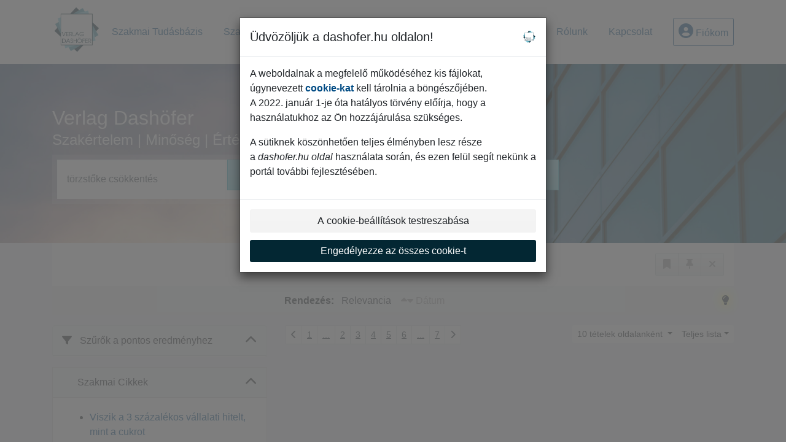

--- FILE ---
content_type: text/html; charset=UTF-8
request_url: http://www.dashofer.hu/32/?query=t%C3%B6rzst%C5%91ke+cs%C3%B6kkent%C3%A9s&skiplog=1
body_size: 26743
content:
<!doctype html>
<html lang="en">
  <head>
  		<!-- Google Tag Manager -->
<script>
window.dataLayer = window.dataLayer || [];
function gtag(){window.dataLayer.push(arguments);}
gtag('consent', 'default', {
	'analytics_storage': 'denied',
	'ad_storage': 'denied',
	'ad_user_data': 'denied',
	'ad_personalization': 'denied'
})
window.dataLayer.push({"config":[],"portal":{"portal_id":132,"portal_name":"dashofer.hu","section":""},"session":{"wa":"WWW26DAS"},"document":[],"user":{"visitor":"Anonymous","reg":{"mmoffercount":""},"module":"PRODUCTS"},"product":[]});
(function(w,d,s,l,i){w[l]=w[l]||[];w[l].push({'gtm.start':
new Date().getTime(),event:'gtm.js'});var f=d.getElementsByTagName(s)[0],
j=d.createElement(s),dl=l!='dataLayer'?'&l='+l:'';j.async=true;j.src=
'https://www.googletagmanager.com/gtm.js?id='+i+dl;f.parentNode.insertBefore(j,f);
})(window,document,'script','dataLayer','GTM-NCSNXPJ');
  window.isGtm = true; // CIF var
</script>
<!-- End Google Tag Manager -->
    <title>törzstőke csökkentés | Verlag Dashöfer</title>
    <meta charset="utf-8">
    <meta name="viewport" content="width=device-width, initial-scale=1, shrink-to-fit=no">
<link rel="canonical" href="http://www.dashofer.hu/32///?query=t%C3%B6rzst%C5%91ke+cs%C3%B6kkent%C3%A9s&skiplog=1" />
<meta name="robots" content="noindex,follow" />
<meta name="robots" content="index,follow" /><meta name="author" content="Verlag Dash&ouml;fer Kft." /><meta name="copyright" content="Verlag Dash&ouml;fer Kft." /><meta name="publisher" content="Verlag Dash&ouml;fer Kft." /><meta name="revisit-after" content="1 days" /><meta name="description" content="Verlag Dashöfer webáruház">
<meta name="theme-color" content="#004b84">
<link rel="icon" href="/favicon.ico" type="image/x-icon" />
<link href="https://www.dashofer.hu/rss/?rss_channel=28" rel="alternate" type="application/rss+xml" title="RSS">
    <!-- Bootstrap CSS -->
<link rel="stylesheet" href="/images//styles/css/jqueryui/jquery-ui.min.css?browsercache=bub6.2.5">
<link rel="stylesheet" href="/images//styles/css/jqueryui/jquery-ui.structure.min.css?browsercache=bub6.2.5">
<link rel="stylesheet" href="/images//styles/css/jqueryui/jquery-ui.theme.min.css?browsercache=bub6.2.5">

     
       
    <link rel="stylesheet" href="/images//styles/css/132_bootstrap4_onlib3_style.css?browsercache=bub6.2.5">
 
		<link rel="stylesheet" href="/js/css/font-awesome-6/css/all.min.css?browsercache=bub6.2.5"><script src='/js/jquery-3.3.1.min.js'></script>
<script src='/js/jquery.ui-1.12.1.min.js'></script>
<script src='/js/bootstrap.4.min.js?browsercache=buabc6.2.5'></script>
<script src='/js/modernizr.4.min.js?browsercache=buabc6.2.5'></script>
<script src="/js/offcanvas.bootstrap.js"></script>
<script>
			jQuery.fn.bootstrapModal = jQuery.fn.modal.noConflict();
		</script>
<script src="/js/min.js.phtml?js=jquery.autocomplete.1.2.js%2Cjquery.multiselect.js%2Cjquery.cookie.js%2Cjquery.cluetip.1.2.5.min.js%2Cjquery.simplemodal.js%2Cjquery.trunk8.js%2Cjquery.sticky-kit.min.js%2Cjquery.scrollto.min.js%2Cjquery.mask.js%2Cjquery.hoverIntent.js%2Ctexthighlighter.js%2Cgettext.js&amp;browsercache=buabc6.2.5"></script>
<script src="/js/jquery.cluetip.1.2.5.min.js"></script>
<script src="/js/cif.basicfuncs.js?browsercache=buabc6.2.5"></script>
<script src="/js/cif.onload.js?browsercache=buabc6.2.5" defer></script>
<script src="/js/cif.forms.js?browsercache=buabc6.2.5" defer></script>
<script src="/js/cif.prospectvalid.bootstrap.js"></script>
<script src="/js/search.js?browsercache=buabc6.2.5"></script><script src="/js/cif.portalfx.js?browsercache=buabc6.2.5"></script><script src="/js/offcanvas.js?browsercache=buabc6.2.5"></script><script src="/js/bootstrap-gallery.js?browsercache=buabc6.2.5"></script><script src="/js/if-b4-breakpoint.min.js?browsercache=buabc6.2.5"></script><script src="/js/ekko_lightbox.js?browsercache=buabc6.2.5"></script><script>
var search_account_prospect_step2 = "/34/2/";
var step_prospect = 0;
addCifString('lang', 'hu');addCifString('lang_iso_code', 'hu');addCifString('presentation_framework', 'bootstrap');addCifString('wa', 'WWW26DAS');addCifString('jquery_document_ready_external', '1');addCifString('hidecellimg', '<i class="fas fa-chevron-up"></i>');addCifString('portalsettingscookieexpire', '1');addCifString('showcellimg', '<i class="fas fa-chevron-down"></i>');addCifString('dutipcellrotationspeed', '16000');addCifString('js_prefix', '/');addCifString('portalimagespath', '/images/dashofer_bootstrap/');addCifString('systemlang', 'hu');addCifString('querylinkchar', '?');addCifString('viewlawpartlink', '/36/1/');addCifString('lawlinkincluetip', '0');addCifString('msg_time_versions_disabled', 'A dokumentumok verziói nem állnak rendelkezésre');addCifString('onb_common_img_prefix', '/images/onb/common_pictograms/dashofer2015/');addCifString('loaderbig', '<div class="loader-big"><img src="/images/loader.gif" alt="" /></div>');addCifString('loadersmall', '<div class="loader-small"><img src="/images/ajax-loader-small.gif" alt="" /></div>');addCifString('searchinputinfotext', 'Keresés...');addCifString('usernameinfotext', 'felhasználónév');addCifString('psswinfotext', 'jelszó');addCifString('serpbarelement', '');addCifString('serpbarelementoffset', '');addCifString('show_dom_element_zoom', '1');addCifString('zoom_button_position', '');addCifString('msg_modal_handler', 'nagyítás');addCifString('msg_close', 'Bezárás');addCifString('feedbackname', '');addCifString('feedbackmail', '');addCifString('msg_feedback_your_name', 'Név');addCifString('msg_feedback_your_email', 'E-mail');addCifString('msg_feedback_your_phone', 'Telefonszám ');addCifString('clue_close_button_img', 'close_button.jpg');addCifString('lawlinkprefix', '/?');addCifString('closecluetip', 'bezárás');addCifString('msg_preview', 'Előnézet');addCifString('msg_close', 'Bezárás');addCifString('msg_conjunction_of', 'of');addCifString('requireunlogin', '');addCifString('last_known_login', '');addCifString('enable_known_user_login_dialog_autoopen', '0');addCifString('badlogin', '0');addCifString('allowfeedbackbubble', '1');addCifString('issupportedbrowser', '');addCifString('isie8', '');addCifString('fdpopupdelay', '40000');addCifString('dataquestion_user_name', 'Vezetéknév');addCifString('dataquestion_user_lastname', 'Keresztnév');addCifString('msg_first_and_lastname', 'Vezetéknév és keresztnév');addCifString('showlogin', '');addCifString('step_prospect', '1');addCifString('search_account_prospect_step2', '');addCifString('filtered_select_input_placeholder', '');addCifString('query', 'törzstőke csökkentés');addCifString('autocompleteOn', '1');addCifString('whisperer_mode', '2');addCifString('force_jquery_autocomplete_version', '1.2');addCifString('icon_search', '<i class="fa-solid fa-search "></i>');addCifString('icon_file_text_o', '<i class="fa-solid fa-copy "></i>');addCifString('user-tie', '<i class="fa-solid fa-user-tie "></i>');addCifString('disablefeedbacksound', '');addCifString('enable_fulsoft_leg_doc_mode', '');addCifString('shorten_title_element', '#documentHeading h1');addCifString('showreport', '');addCifString('search_monitor_help_page', '/34/9/1/');addCifString('msg_delete', 'Törlés');addCifString('msg_really_delete', 'Tényleg töröljük?');addCifString('msg_choose', 'Kérem válasszon');addCifString('srch_in_doc_not_found', 'nincs találat');addCifString('msg_understand', 'OK, értem.');addCifString('reg_ok_button', 'OK');addCifString('enable_contact_prospect', '');addCifString('passwords_are_not_same', 'A megismételt jelszó egyezik');addCifString('enable_opening_menu_tracking', '0');addCifString('msg_video_connection_error', 'A videó lejátszása jelenleg nem áll rendelkezésre, a rendszer karbantartás alatt áll. Kérlem, próbálja újra később.');addCifString('disable_jasny_bootstrap', '1');addCifString('display_query_in_serpbar', '');addCifString('icon_check', '<i class="fa-solid fa-check "></i>');addCifString('msg_thank_you_for_your_comment', 'Thank you for your comment.');addCifString('admin_favouritedoc_cell_title', 'Kedvenc dokumentumok');addCifString('msg_document_removed_to_fav', 'Document id %link% has been removed from favourites.');addCifString('msg_document_added_to_fav', 'Document id %link% has been added to favourites.');addCifString('filter_items_in_url_param', '');addCifString('msg_not_remind_button', 'Ne emlékeztessen');addCifString('msg_remind_button', 'Emlékeztető');
</script>

<script>(function(w,d,t,r,u){var f,n,i;w[u]=w[u]||[],f=function(){var o={ti:"5599085"};o.q=w[u],w[u]=new UET(o),w[u].push("pageLoad")},n=d.createElement(t),n.src=r,n.async=1,n.onload=n.onreadystatechange=function(){var s=this.readyState;s&&s!=="loaded"&&s!=="complete"||(f(),n.onload=n.onreadystatechange=null)},i=d.getElementsByTagName(t)[0],i.parentNode.insertBefore(n,i)})(window,document,"script","//bat.bing.com/bat.js","uetq");</script><noscript><img src="//bat.bing.com/action/0?ti=5599085&Ver=2" height="0" width="0" style="display:none; visibility: hidden;" /></noscript>
  <script>


</script>
	<script type="text/javascript" src="/js/min.js.phtml?js=cataloguefuncs.js&amp;browsercache=bu" defer></script>
  </head>
  <body>
		<!-- Google Tag Manager (noscript) -->
<noscript><iframe src="https://www.googletagmanager.com/ns.html?id=GTM-NCSNXPJ"
height="0" width="0" style="display:none;visibility:hidden"></iframe></noscript>
<!-- End Google Tag Manager (noscript) -->
    <div class="container-fluid p-0 mb-0">
			    	<nav id="topBarSM" class="navbar navbar-expand-xs fixed-top no-gutters p-0 d-lg-none d-xl-none px-0 py-1 d-print-none" role="navigation">
    		<div class="container">
    			<a class="navbar-brand" href="/">
				    <img id="topLogoXs" src="/images/dashofer_bootstrap/logo-xs-132.svg?browsercache=bueee6.2.5" alt="Verlag Dashöfer">
				 </a>
		         <ul class="nav navbar-nav">
				 <li class="nav-item">
		            	<a id="offcanvas-content-tree" class="navbar-toggle nav-link text-dark">
		            		<i class="fa-light fa-folder-tree icon"></i>		            		<div class="text-lowercase">Tartalom</div>
		            	</a>
		            </li>
				 <li class="nav-item">
		            	<a id="menu-search" class="navbar-toggle nav-link text-dark">
							<i class="fa-light fa-search icon"></i>		            		<div class="text-lowercase">KERESÉS</div>
		            	</a>
		            </li>
		            <li class="nav-item">
		            	<a id="menu-login" class="nav-link text-dark">
												            		<i class="fa-light fa-user icon"></i>		            		<div class="text-lowercase">BEJELENTKEZÉS</div>
		            	</a>
		            </li>
		            <li class="nav-item">
		            	  <a id="hamburger" class="navbar-toggle nav-link text-dark">
		            		<div id="nav-icon1">
							  <span></span>
							  <span></span>
							  <span></span>
							</div>
		            		<div class="text-lowercase">menü</div>
		            	</a>
		            </li>
		         </ul>
    		</div>
    	</nav>

      <div class="d-print-none">
      <nav id="topBar" class="navbar navbar-expand-lg no-gutters p-0 d-none d-lg-block d-lg-block d-xl-block" role="navigation">
          <div class="container">
            <div class="collapse navbar-collapse py-2" id="exCollapsingNavbar">
              <h1>
                <a href="/">
                  <img id="topLogo" src="/images/dashofer_bootstrap/logo-132.svg?browsercache=buabc6.2.5" alt="Verlag Dashöfer"/>
                </a>
              </h1>
              <ul class="nav navbar-nav">
                 <li class="nav-item"><a href="/32/?filters=product_form%3Aonline_szakkonyv" class="nav-link btn btn-link px-lg-3 px-xl-3 py-3">Szakmai Tudásbázis</a></li>
                 <!--<li class="nav-item"><a href="/32/?filters=product_form%3Aszoftver#offset=0;filters=product_branch%3Aszabalyzatok_komplex_gy_jtemenye" class="nav-link btn btn-link px-lg-3 px-xl-3 py-3">Szabályzatgyűjtemény</a></li>-->
                 <li class="nav-item"><a href="https://www.dashofer.hu/1/2/szabalyzatok-komplex-gy-jtemenye/" class="nav-link btn btn-link px-lg-3 px-xl-3 py-3" target="_blank">Szabályzatgyűjtemény</a></li>
                 
                 <li class="nav-item dropdown"><a  data-bs-toggle="dropdown" aria-expanded="false" role="button" href="#" class="nav-link dropdown-toggle btn btn-link px-lg-3 px-xl-3 py-3">
      				Online Előadások</a>
    				<ul class="dropdown-menu">
    			<!--	<li><a class="dropdown-item" href="/32/?filters=topic_vd%3Akreditpontos_kepzeseink#offset=0;filters=topic_vd%3Akreditpontos_kepzeseink-egyeb_kreditpontos_kepzes">Kreditpontos képzéseink </a></li>-->
    		    <!--	<li><a class="dropdown-item" href="/?fejezet=32&query=gpt#offset=0">ChatGPT képzéseink</a></li>-->
    				<li><a class="dropdown-item" href="/32/?filters=topic_vd%3Aspecialis_kepzeseink#offset=0;filters=topic_vd%3Aspecialis_kepzeseink;sort_mode=datum_asc">Pénzügy és Számvitel</a></li>
					<li><a class="dropdown-item" href="/32/?filters=topic_vd%3Achatgpt_kepzeseink#offset=0;filters=topic_vd%3Achatgpt_kepzeseink;sort_mode=datum_asc">GPT, AI és Digitalizáció</a></li>
    				<li><a class="dropdown-item" href="/32/?filters=topic_vd%3Amenedzsment_munkaugy_hr#filters=filters%3Dtopic_vd%3Amenedzsment_munkaugy_hr%2Ctopic_vd%3Amenedzsment_munkaugy_hr#offset=0;sort_mode=datum_asc">Menedzsment, Munkaügy, HR</a></li>
    				<li><a class="dropdown-item" href="/32/?filters=topic_vd%3Akreditpontos_kepzeseink#offset=0;sort_mode=datum_asc">Kreditpontos előadások</a></li>
    				
    			<!--		<li><a class="dropdown-item" href="/?fejezet=32&query=Deviz%C3%A1s#offset=0">Speciális képzéseink</a></li>-->
					</ul>
				 </li>
				 <li class="nav-item"><a href="/32/?filters=product_branch%3Aszigma_neo_beszamolokeszito#filters=product_branch%3Aszigma_neo_beszamolokeszito;offset=0" class="nav-link btn btn-link px-lg-3 px-xl-3 py-3">Beszámolókészítés</a></li>
                  <!--  <li class="nav-item"><a href="/32/?filters=product_form%3Aszeminarium" class="nav-link btn btn-link px-lg-3 px-xl-3 py-3">Tantermi Képzések</a></li>                  
                  <li class="nav-item"><a href="/32/?filters=product_form%3Ae_mailove_noviny_zdarma" class="nav-link btn btn-link px-lg-3 px-xl-3 py-3">E-noviny zdarma</a></li>
                  -->
                  <li class="nav-item"><a href="/14/1/1/" class="nav-link btn btn-link px-lg-3 px-xl-3 py-3">Rólunk</a></li>
                  <li class="nav-item"><a href="/0/8/fooldal/" class="nav-link btn btn-link px-lg-3 px-xl-3 py-3 d-none d-xl-block">Kapcsolat</a></li>
                  

              </ul>
              <ul class="nav navbar-nav flex-row justify-content-between ml-auto"><li class="dropdown order-1"><a href="#" id="topBarLogin" data-toggle="dropdown" class="nav-link btn btn-rounded btn-outline-primary"><i class="fa-solid fa-user-circle "></i>&nbsp;Fiókom</a><ul class="dropdown-menu dropdown-menu-right drop-menu-login mt-2 animated fadeIn"><li class="pt-3 px-3"><ul class="nav nav-tabs nav-tabs-rounded mb-3" id="LoginTabs" role="tablist"><li class="nav-item"><a class="nav-link active text-dark" id="login-tab" data-toggle="tab" href="#login" role="tab" aria-controls="login" aria-selected="true">Bejelentkezés</a></li><li class="nav-item"><a class="nav-link text-dark" id="reg-tab" data-toggle="tab" href="#registration" role="tab" aria-controls="registration" aria-selected="false">Regisztráció</a></li></ul><div class="tab-content" id="LoginTabsContent"><!-- login tab begin --><div class="tab-pane show active" id="login" role="tabpanel" aria-labelledby="login"><div class="alert alert-danger alert-rounded animated shake d-none" role="alert"><i class="fa-solid fa-lock "></i>A belépéshez használja a felhasználónevét és a jelszavát</div><form class="cif-form" method="post"><div style="display:none;">Input:<noscript><input type="hidden" name="javascript" value="off" /></noscript><input name="i_am_vd_guard" type="text" value=""/><input name="fname" rel="fname1" type="hidden" value="nothing" /><input name="lname" type="hidden" value="value" /><script type="text/javascript">
 var fnameInput = document.querySelectorAll('[rel="fname1"]');
 if(fnameInput.length > 0){for(var i = 0; i < fnameInput.length; i++){fnameInput[i].value='thing';}}
</script></div><input name="formguid" type="hidden" value="162165e4543dd9d8b06d19b16ef27c80" />
<div class="form-group">
<div class="form-control-icon"><input type="text" name="username"  class="form-control pl-4" required placeholder="felhasználónév"><span class="input-group-addon"><i class="fa-solid fa-user "></i></span></div><div class="invalid-feedback" style="display: none;" data-for="username"> </div></div><div class="form-group">
<div class="form-control-icon"><input type="password" name="userpass"  class="form-control pl-4" required placeholder="jelszó" data-no-trim="true"><span class="reveal-password-trigger" title="Mutassa a jelszót"><i class="fa-solid fa-eye "></i></span><span class="input-group-addon"><i class="fa-solid fa-lock "></i></span></div><div class="invalid-feedback" style="display: none;" data-for="userpass"> </div></div><input type="hidden" name="rememberunask"  value="1"><div class="form-group">
<div class="custom-control  custom-checkbox"><input type="checkbox" name="rememberun" id="rememberun"  class="custom-control-input"><label class="custom-control-label" for="rememberun">Emlékezzen rám</label></div></div><a class="text-dark" href="/34/28/?backurl=http%3A%2F%2Fwww.dashofer.hu%2F32%2F%3Fquery%3Dt%25C3%25B6rzst%25C5%2591ke%2Bcs%25C3%25B6kkent%25C3%25A9s%26skiplog%3D1">
          <p>
            <small>Elfelejtette a jelszavát?</small>
            <br>
            <small>Nem tud bejelentkezni?</small>
          </p>
        </a><div class="form-group">
<button type="submit"  class="btn btn-rounded btn-secondary btn-block">Belépés</button></div></form>
</div><!-- login tab end --><!-- registration tab begin --><div class="tab-pane" id="registration" role="tabpanel" aria-labelledby="registration"><p>Ingyenes E-hírek</p><form id="enlprospect" class="cif-form cif-form-ajax" method="post"><div style="display:none;">Input:<noscript><input type="hidden" name="javascript" value="off" /></noscript><input name="i_am_vd_guard" type="text" value=""/><input name="fname" rel="fname2" type="hidden" value="nothing" /><input name="lname" type="hidden" value="value" /><script type="text/javascript">
 var fnameInput = document.querySelectorAll('[rel="fname2"]');
 if(fnameInput.length > 0){for(var i = 0; i < fnameInput.length; i++){fnameInput[i].value='thing';}}
</script></div><input name="formguid" type="hidden" value="b237a9f3ef5a224f3d4136c3ecc52a17" />
<div class="form-group">
<div class="form-control-icon"><input type="text" name="prospectname"  class="form-control pl-4" required placeholder="Teljes név" pattern=".* .*"><span class="input-group-addon"><i class="fa-solid fa-user "></i></span></div><div class="invalid-feedback" style="display: none;" data-for="prospectname" data-required-invalid="A vezeték és keresztnév nem maradhat üresen!" data-pattern-invalid="A vezeték és keresztnév nem maradhat üresen!"> </div></div><div class="form-group">
<div class="form-control-icon"><input type="email" name="pemail"  class="form-control pl-4" data-custom-validation-function="emailExistsValidation" required placeholder="E-mail" pattern="^[A-Za-z0-9!#$%&amp;*+=?_\{\|\}~\-]+(\.[A-Za-z0-9!#$%&amp;*+=?_\{\|\}~\-]+)*@(([A-Za-z0-9]([A-Za-z0-9\-]{0,61}[A-Za-z0-9])?)\.)+[A-Za-z]{2,63}$"><span class="input-group-addon"><i class="fa-solid fa-at "></i></span></div><div class="invalid-feedback" style="display: none;" data-for="pemail" data-required-invalid="Az e-mail nem lehet üres" data-pattern-invalid="Helytelen az e-mail formátuma!" data-custom-invalid="Az e-mail már regisztrált. Kérjük, válasszon másikat, vagy jelentkezzen be."> </div></div><div class="form-group">
<div class="form-control-icon"><input type="text" name="ptel"  class="form-control pl-4" required placeholder="Telefon" pattern="^\+?[0-9]{1}[0-9 ]{2,16}[0-9]{1}$"><span class="input-group-addon"><i class="fa-solid fa-phone "></i></span></div><div class="invalid-feedback" style="display: none;" data-for="ptel" data-pattern-invalid="Kérem, adja meg a helyes formátumot: +3611234556"> </div></div><script>
        var disallowedRegSubmit=0;
        jQuery(function(){
          jQuery('#CommonAgreeCheckbox1').change(function(){
            if(jQuery(this).prop('checked')) jQuery('#CommonAgreeDiv1').removeClass('is-invalid');
          });
          jQuery('#CommonAgreeCheckbox1').parents('form').each(function(){
            jQuery(this).bind('submit',function(e){
              disallowedRegSubmit=0;
              if(!jQuery('#CommonAgreeCheckbox1').prop('checked')){
                if (typeof portalAlert!='undefined'){
                  portalAlert('A megerősítés nem lehetséges. Kérjük, látogasson el további információért a https://www.dashofer.hu/download/conditions/adoforum_adatkezelesi_tajekoztatoja.pdf?wa=DASH1801 oldalunkra.','OK');
                }else{
                  alert('A megerősítés nem lehetséges. Kérjük, látogasson el további információért a https://www.dashofer.hu/download/conditions/adoforum_adatkezelesi_tajekoztatoja.pdf?wa=DASH1801 oldalunkra.');
                }
                jQuery('#CommonAgreeDiv1').addClass('is-invalid');
                e.preventDefault();
                disallowedRegSubmit=1;
                return false;
              }
              return true;
            });
//            var handlers = jQuery(this).data('events')['submit'];
            var handlers = jQuery._data(this,'events')['submit'];
            var handler = handlers.pop();
            handlers.splice(0, 0, handler);
          });
        });
        </script>
<div id="CommonAgreeDiv1" class="small form-check order-conditions-block common-agree-div"><input type="checkbox"  id="CommonAgreeCheckbox1" class="CommonAgreeCheckbox form-check-input" required="required"><label class="form-check-label" for="CommonAgreeCheckbox1">Az adatkezelési tájékoztatóban foglaltakat megismertem és elfogadom, továbbá a Megrendelés megnyomásával hozzájárulok a regisztráció során megadott személyes adataim kezeléséhez.</label></div><div id="GDPRAgreeDiv1" class="order-conditions-block gdpr-agree-div small form-check"><input type="hidden" name="GDPRAgreeType" value="portal_prospect"><input type="hidden" name="GDPRAgreeRelation" value=""><input type="checkbox" required="required"  id="GDPRAgreeCheckbox1" name="GDPRAgreeCheckbox" class="GDPRAgreeCheckbox form-check-input"><label class="form-check-label" for="GDPRAgreeCheckbox1">Az <a class="cond-gdpr modal-trigger" href="#" title="Személyes adatkezelési irányelv" data-toggle="modal" data-target="#ajax-modal" data-ajax-modal="gdpr">adatkezelési tájékoztatóban</a> foglaltakat megismertem és elfogadtam, továbbá hozzájárulok ahhoz, hogy a Verlag Dashöfer Szakkiadó Kft. a regisztráció során megadott elérhetőségi adataimon keresztül direktmarketing célból megkeressen és részemre hírleveleket küldjön.</label></div><div class="form-group">
<button type="submit"  class="btn btn-rounded btn-secondary btn-block"><i class="fa-solid fa-spinner  fa-spin hidden" title="loading"></i>Regisztráció</button></div><div class="text-center reg-link-prospect-tabs"><a href="/Regisztracio/">Több információ</a></div>
          <div class="alert alert-rounded alert-success prospect-reg-form-info" style="display: none;">
            
          </div>
          <div class="alert alert-rounded alert-danger prospect-reg-form-info-error" style="display: none;">
            
          </div>
          <div class="prospect-reg-form-conditions" title="Regisztrációs feltételek" style="display: none;">
            Az Ön által megadott adatokat bizalmasan kezeljük, harmadik fél részére nem szolgáltatjuk ki. Az 1992. évi LXII. számú törvény alapján azzal, hogy Ön a számunkra szükséges adatokkal kitölti és részünkre eljuttatja a regisztrációs kérdőívet, beleegyezik adatainak piackutatási és reklámcélokra való felhasználására, valamint jelenlegi és jövőbeni Online szolgáltatásokban való alkalmazására, illetve a Dashöfer Szakkiadócsoport egyéb médiáiban történő felhasználására. Felhívjuk a figyelmét arra, hogy adatait a jövőre vonatkozóan bármikor megváltoztathatja, illetve törölheti.
          </div></form>
<script>
                            jQuery(document).ready(function(){
                              ProspectOnSubmit();
                            });
                          </script></div><!-- registration tab end --></div><div class="text-right"><span id="topBarLoginCloseHandle"><i class="fa-solid fa-chevron-up "></i></span></div></li></ul></li></ul><!-- not logged -->
            </div>
           </div>
        </nav>
        <!-- Add the Bootstrap JavaScript link (popper.js is also required for dropdowns) -->
<script src="https://cdn.jsdelivr.net/npm/bootstrap@5.3.0/dist/js/bootstrap.bundle.min.js"></script>
      </div>
			      <header class="row no-gutters mt-lg-0 py-3 searchbox d-none d-lg-block d-lg-block d-xl-block d-print-block">
					<div class="col d-none d-lg-block d-lg-block d-xl-block d-print-block">
						<div class="container d-print-none">
							<div class="row align-items-center">
															<div class="col-6 pt-2 my-5">
                                <h3 class="search-headline">
                <p>Verlag Dashöfer <p class="subtitle">Szakértelem | Minőség | Érték</p><p class="subtitle-small"></p>                </h3>
                                <form  action="/" name="srchform" onsubmit="if(srchform.query.value==''||srchform.query.value==' '||srchform.query.value=='Keresés...'){portalAlert('Kérem adja meg a keresett szöveget, vagy szövegrészletet!', 'OK');return false;}else{return true;}" accept-charset="utf-8"><input type="hidden" name="fejezet" value="32"><div class="form-row"><div class="col"><label class="sr-only" for="search-input-main"></label><div class="input-group input-group-searchbox text-center active"><input  id="search-input-main" type="text" class="form-control search_input" name="query" value="törzstőke csökkentés" title="törzstőke csökkentés" placeholder="Keresés..." required><span class="input-group-append"><button class="btn btn-primary btn-search" type="submit" title="Keresés"><i class="fa-solid fa-search "></i></button></span></div></div></div></form>								</div>
							</div> 
						</div>
            <div class="container d-none d-print-block">
              <div class="row d-none d-print-block"><!-- print logo -->
                <div class="col-4">
                 <img id="topLogo" src="/images/dashofer_bootstrap/logo-132.svg?browsercache=bu" alt="Verlag Dashöfer"/>
                </div>
              </div>
              <div class="row d-none d-print-block">
                <div class="col-12">
                  <hr class="d-none d-print-block" style="width: 100%; color: black; height: 1px; background-color:black;" />
                </div>
              </div>
            </div>
					</div>
				</header>
        
			</div>
		</div>
				<!-- body begin -->	
									<div class="container-fluid bg-grey">
						<div class="row bg-light">
							<div class="col">
                								
						</div>
					</div>
						<div class="row">
							<div class="col">								
                <div class="container">
								      <!-- serp bar begin -->
			<div id="serp-bar" class="row d-print-none">
				<div class="col">
        <!-- serp bar begin mobile -->
        <div class="p-3 d-lg-none d-xl-none dropdown">
					<button id="menu-filter" class="btn btn-white btn-rounded"><i class="fa-solid fa-filter "></i> Szűrő</button>
          <button class="btn btn-white btn-rounded dropdown-toggle-sort" type="button" id="dropdownMenuButton" data-toggle="dropdown" aria-haspopup="false" aria-expanded="false">

						          <i class="fa-solid fa-sort "></i> Rendezés

						        </button>

						        <div class="dropdown-menu dropdown-sort" aria-labelledby="dropdownMenuButton">
<a rel="sort_mode_handler" href="#" class="sort-mode sort_mode_relevance dropdown-item active enabled" onclick="switchSortMode('relevance');return false;">Relevancia<span class="float-right"> </span></a><a rel="sort_mode_handler" href="#" class="sort-mode sort_mode_datum dropdown-item enabled" onclick="switchSortMode('datum');return false;">D&aacute;tum <span class="float-right"><span class="sort-icon-asc"><i class="fa-solid fa-caret-up "></i></span> <span class="sort-icon-desc"><i class="fa-solid fa-caret-down "></i></span></span></a><a rel="sort_mode_handler" href="#" class="sort-mode sort_mode_unlimited_publishingdate_sections dropdown-item enabled" onclick="switchSortMode('unlimited_publishingdate_sections');return false;"><span class="float-right"> </span></a><a rel="sort_mode_handler" href="#" class="sort-mode sort_mode_unlimited_publishingdate_types dropdown-item enabled" onclick="switchSortMode('unlimited_publishingdate_types');return false;"><span class="float-right"> </span></a></div><script type="text/javascript">
  var sortSettings = jQuery.parseJSON('{"relevance": ["default"],"datum": ["desc","asc"],"unlimited_publishingdate_sections": [],"unlimited_publishingdate_types": [],"system": ["default"]}');
</script>
          <script type="text/javascript">
<!--
  function ToggleAjaxHighlight(inst){
   var ajhSess=0;
  var thisOne=jQuery('#'+inst);
  if(thisOne.hasClass('highlighted')){
    jQuery('.ajaxHighlightLink').html('<i class="far fa-lightbulb"></i>');
    /* jQuery('.ajaxHighlightLink').attr('title',''); */
    jQuery('.ajaxHighlightLink').removeClass('highlighted');
    jQuery('#hightitle').remove();
    jQuery('#documentHeading').append('<div id="hightitle" style="display:none">' + jQuery('#documentHeading h1').html() + '</div>');
    ajhSess=0;
  }else{
    jQuery('.ajaxHighlightLink').html('<i class="far fa-lightbulb"></i>');
    /* jQuery('.ajaxHighlightLink').attr('title',''); */
    jQuery('.ajaxHighlightLink').addClass('highlighted');
    jQuery('#hightitle').remove();
    jQuery('#documentHeading').append('<div id="hightitle" style="display:none">' + jQuery('#documentHeading h1').html() + '</div>');
    ajhSess=1;
  }
  if(ajhSess){ jQuery('.nothighlighted').addClass('highlighted');jQuery('.nothighlighted').removeClass('nothighlighted'); }else{ jQuery('.highlighted').addClass('nothighlighted');jQuery('.highlighted').removeClass('highlighted'); }
  jQuery.get('/searchcontent.phtml',{action : 'highlightChangeState', state : ajhSess },function(){
  });return false;
}
//-->
</script><a href="#" id="highLightHandle1" onclick="ToggleAjaxHighlight('highLightHandle1');return false;" class="btn-link text-dark ml-3 float-right ajaxHighlightLink highlighted" title="Kiemelés Be / Ki"><i class="fa-solid fa-lightbulb "></i></a>				</div> 
        <!-- serp bar end mobile -->       
				<div class="divider dark d-lg-none d-xl-none p-0 m-0"></div>
          			<div id="filter-settings-container" class="bg-white row no-gutters">
						<div id="filter-selected-items" class="filter-selected-items col p-3">
						</div>
						<div class="col-lg-2 col-xl-2 p-3 d-none d-lg-block d-xl-block">
							<div class="btn-group btn-group-rounded float-right" role="group" aria-label="serp-bar-buttons">
								<button type="button" class="btn btn-outline-light text-dark inactive" id="serp-favourite" title="Kedvenceim"><i id="serp-favourite-star-empty"  class="fa-solid fa-bookmark "></i><i id="serp-favourite-star"  class="fa-solid fa-bookmark "></i></button>
								<button type="button" class="btn btn-outline-light text-dark inactive" id="filters-retain" title="Emlékezés a szűrő beállításaira a következő keresésnél "><i class="fa-solid fa-thumbtack "></i></button>
								<button type="button" class="btn btn-outline-light text-dark inactive" id="filters-off" title="minden szűrő törlése"><i class="fa-solid fa-times "></i></button>
							</div>
						</div>
					</div>
          		<div class="divider dark d-lg-none d-xl-none p-0 m-0"></div>
					<div id="serp-caption-sorting" class="bg-gradient-light py-1">
						<div class="container p-0">
							<dir class="row m-0 px-0 py-2">
								<div id="filter-caption" class="col-xs-12 col-sm-12 col-md-12 col-xl-4 col-lg-4"></div>
								<div class="col-xl-8 col-lg-8 px-2 d-none d-lg-block d-xl-block">
									<span class="mr-2"><strong>Rendezés:</strong></span>
<a rel="sort_mode_handler" href="#" class="sort-mode sort_mode_relevance btn-link active" onclick="switchSortMode('relevance');return false;">Relevancia</a><a rel="sort_mode_handler" href="#" class="sort-mode sort_mode_datum ml-3 btn-link" onclick="switchSortMode('datum');return false;"><span class="sort-icon-asc"><i class="fa-solid fa-caret-up "></i></span><span class="sort-icon-desc"><i class="fa-solid fa-caret-down "></i></span> D&aacute;tum</a><a rel="sort_mode_handler" href="#" class="sort-mode sort_mode_unlimited_publishingdate_sections ml-3 btn-link" onclick="switchSortMode('unlimited_publishingdate_sections');return false;"></a><a rel="sort_mode_handler" href="#" class="sort-mode sort_mode_unlimited_publishingdate_types ml-3 btn-link" onclick="switchSortMode('unlimited_publishingdate_types');return false;"></a><script type="text/javascript">
  var sortSettings = jQuery.parseJSON('{"relevance": ["default"],"datum": ["desc","asc"],"unlimited_publishingdate_sections": [],"unlimited_publishingdate_types": [],"system": ["default"]}');
</script>
<a href="#" id="highLightHandle2" onclick="ToggleAjaxHighlight('highLightHandle2');return false;" class="btn-link text-dark ml-3 float-right ajaxHighlightLink highlighted" title="Kiemelés Be / Ki"><i class="fa-solid fa-lightbulb "></i></a>								</div>
							</dir>
						</div>
					</div>
				</div> 
			</div>
      <script>
        jQuery(document).ready(function(){
          jQuery('.dropdown-menu.dropdown-sort a.enabled').click(function(e){
  				  e.preventDefault();
  				  var selText = $(this).text();
            if(jQuery('.dropdown-menu.dropdown-sort a.active').hasClass('asc')){
              var sortsmicon = '<i class="fa-solid fa-caret-up "></i>';
            }else if(jQuery('.dropdown-menu.dropdown-sort a.active').hasClass('desc')){
              var sortsmicon = '<i class="fa-solid fa-caret-down "></i>';
            }else{
              var sortsmicon = '<i class="fa-solid fa-sort "></i>';
            }            
  				  jQuery(this).parents('.dropdown').find('.dropdown-toggle-sort').html('Rendezés: ' + selText + sortsmicon);
  				});
          if(jQuery('.dropdown-menu.dropdown-sort a.active').hasClass('asc')){
            var sortsmicon = '<i class="fa-solid fa-caret-up "></i>';
          }else if(jQuery('.dropdown-menu.dropdown-sort a.active').hasClass('desc')){
            var sortsmicon = '<i class="fa-solid fa-caret-down "></i>';
          }else{
            var sortsmicon = '<i class="fa-solid fa-sort "></i>';
          } 
          jQuery('.dropdown-menu.dropdown-sort').parents('.dropdown').find('.dropdown-toggle-sort').html('Rendezés: ' + jQuery('.dropdown-menu.dropdown-sort a.active').text() + sortsmicon);
          jQuery('#serp-caption-sorting a.sort-mode').click(function(e){
            jQuery('.dropdown-menu.dropdown-sort').parents('.dropdown').find('.dropdown-toggle-sort').html('Rendezés: ' + jQuery('.dropdown-menu.dropdown-sort a.active').text() + sortsmicon);
          });
        });
      </script>
			<!-- serp bar end -->								<div class="row">
									<main id="main" class="col-xs-12 col-sm-12 col-md-12 col-lg col-xl py-3 main">
<!-- bodymiddle --><!-- bodymiddle 32_0_0 nl:  --><script type="text/javascript" src="/js/search_filter_items.js?browsercache=buabc6.2.5"></script><div id="search">
<div id="searchform"><!--<form>
  <input type=hidden name="fejezet" value="32">
  <input type=hidden name="alfejezet" value="0">
  <input type=hidden name="tartalom" value="0">
  <input type=text name=query value="törzstőke csökkentés" class="search_input1"><input type=submit class="search_button1" value=" Keresés ">
  </form>-->
<div id="history" style="display: none;"></div>
<script type="text/javascript" src="/js/jquery.history.js?browsercache=buabc6.2.5"></script>
	<script type="text/javascript">
		  var guaranteedConstraint = 'recency:true';
  var archiveConstraint = 'recency:false';
  var accessYesConstraint = '(((selection:hu_27 OR selection:hu_28 OR selection:hu_29) OR schema:usercifhu) AND (latest:true OR schema:dashcifhu OR (schema:legislationhu AND legislation-doc-actual:true)))';
  var accessNoConstraint = '((((*:* NOT selection:hu_27) AND (*:* NOT selection:hu_28) AND (*:* NOT selection:hu_29)) AND (*:* NOT schema:"usercifhu")) OR ((*:* NOT latest:true) AND (*:* NOT schema:dashcifhu) AND ((*:* NOT schema:legislationhu) OR (*:* NOT legislation-doc-actual:true))))';
		var constraints = new Array();
		var filterItems = new Array();
		var fulsoftTypes = new Array();
		var serConstraints = '';
		var obsoleteSerConstraints = '';
		var serFulsoftTypes = '';

		function fulsoftSearch(types) {
						var query = jQuery('input[name=query]').val();
			jQuery('#resultFulsoftContent').html('<p align="center"><div class="loader-big"><img src="/images/loader.gif" alt="" /></div></p>');
			jQuery.get('/searchcontent.phtml', {
				action: 'searchLaws',
				set: '',
				query: query,
				types: types
			}, function(data) {
				jQuery('#resultFulsoftContent').html(data);
				jQuery('#searchFulsoftFoundCountSpan').text(jQuery('#fulsoftResultCount').text());
			});
		}
		var doSearchDone = 0;

		function doSearch() {
						if (thisPage('offset_0', 1, 0)) doSearchDone = 1;
			//    showContent(1,1);
		}

		function addSearchConstraint(constraint) {
			var searchFulsoft = 0;
			if (constraint.substring(0, 12) == 'fulsoft_type') searchFulsoft = 1;
			var l = constraints.length;
			constraints[l] = constraint;
			prepareConstraints(searchFulsoft);
			tempConstraints = new Array();
			jQuery(constraints).each(function(index, value) {
				if (jQuery.inArray(value, tempConstraints) == '-1') {
					tempConstraints.push(value);
				}
			});
			constraints = tempConstraints;
			var constraintsToHash = constraints.join(',');
			setHashParameter('constraints', constraintsToHash);
			//doSearch();
		}

		function removeSearchConstraint(constraint) {
			var searchFulsoft = 0;
			if (constraint.substring(0, 12) == 'fulsoft_type') searchFulsoft = 1;
			if (constraint.substring(constraint.length - 1, constraint.length) == '*') {
				var removePattern = constraint.substring(0, constraint.length - 2);
				var toRemove = new Array();
				for (var i = 0; i < constraints.length; i++) {
					if (constraints[i].substring(0, removePattern.length) == removePattern || constraints[i].substring(0, removePattern.length + 1) == '(' + removePattern) {
						var l = toRemove.length;
						toRemove[l] = i;
					}
				}
				for (var i = toRemove.length - 1; i >= 0; i--) {
					constraints.splice(parseInt(toRemove[i]), 1);
				}
				prepareConstraints(searchFulsoft);
			} else {
				var ind = jQuery.inArray(constraint, constraints);
				if (ind >= 0) {
					constraints.splice(ind, 1);
					prepareConstraints(searchFulsoft);
					//doSearch();
				}
			}
			var constraintsToHash = constraints.join(',');
			setHashParameter('constraints', constraintsToHash);
		}

		function addSearchFilterItem(filter, item) {
			for (var i = 0; i < filterItems.length; i++) {
				if (filterItems[i].filter == filter && filterItems[i].item == item) {
					// item already in filterItems
					return false;
				}
			}
			var searchFulsoft = 0;
			if (filter == 'fulsoft_type') searchFulsoft = 1;
			var spliceIndex = filterItems.length;
			var spliceCount = 0;
			var subItemSeparatorIndex = item.indexOf('-');
			if (subItemSeparatorIndex > -1) {
				var parentItem = item.substring(0, subItemSeparatorIndex);
				for (var i = filterItems.length - 1; i >= 0; i--) {
					if (filterItems[i].filter == filter) {
						if (filterItems[i].item.indexOf('-') == subItemSeparatorIndex && parentItem == filterItems[i].item.substring(0, subItemSeparatorIndex)) {
							spliceIndex = i + 1;
							break;
						}
					}
				}
				/*var parentItem = item.substring(0, subItemSeparatorIndex);
				for (var i=0; i?filterItems.length; i++){
					if (filterItems[i].filter==filter){
						if (filterItems[i].item.indexOf('-')==subItemSeparatorIndex && filterItems[i].item.substring(0, subItemSeparatorIndex)){ // pokud by se p�esouval na konec
							spliceIndex = i+1;
							break;
						}
					}
				}*/
				if (spliceIndex == filterItems.length) {
					for (var i = filterItems.length - 1; i >= 0; i--) {
						if (filterItems[i].filter == filter) {
							if (parentItem == filterItems[i].item) {
								spliceIndex = i + 1;
								break;
							}
						}
					}
				}
			}
			filterItems.splice(spliceIndex, spliceCount, {
				filter: filter,
				item: item
			});
						var filtersArray = new Array();
			for (var i = 0; i < filterItems.length; i++) {
				filtersArray.push(filterItems[i].filter + ':' + filterItems[i].item);
			}
			var filtersToHash = filtersArray.join(',');
			setHashParameter('filters', filtersToHash);
			prepareConstraints(searchFulsoft);
		}

		function removeSearchFilterItem(filter, item) {
			var searchFulsoft = 0;
			if (filter == 'fulsoft_type') searchFulsoft = 1;
			var splicedFilterItems = new Array();
			for (var i = 0; i < filterItems.length; i++) {
				if (filterItems[i].filter != filter || (item != '*' && filterItems[i].item != item)) {
					splicedFilterItems.push(filterItems[i]);
				}
			}
			if (splicedFilterItems.length != filterItems.length) {
				filterItems = splicedFilterItems;
				var filtersArray = new Array();
				for (var i = 0; i < filterItems.length; i++) {
					filtersArray.push(filterItems[i].filter + ':' + filterItems[i].item);
				}
				var filtersToHash = filtersArray.join(',');
				setHashParameter('filters', filtersToHash);
				prepareConstraints(searchFulsoft);
			}
		}

		function getFilterItemsFromString(filterItemsString) {
			var filterItemsArray = new Array();
			if (typeof filterItemsString != 'undefined' && filterItemsString) {
				var filterItemsStringSanitized = filterItemsString.replace(', ', '[comma] ');
				var filtersArray = filterItemsStringSanitized.split(',');
				for (var i = 0; i < filtersArray.length; i++) {
					var keyValArr = filtersArray[i].split(':');
					if (keyValArr[0] != '' && keyValArr[1] != '') {
						var item = '';
						for (var j = 1; j < keyValArr.length; j++) {
							item += keyValArr[j];
						}
						item = item.replace('[comma] ', ', ');
						filterItemsArray.push({
							filter: keyValArr[0],
							item: item
						});
					}
				}
			}
			return filterItemsArray;
		}

		function getFilterItemsFromHash() {
			var filtersFromHash = getHashParameter('filters');
			var filterItemsArray = getFilterItemsFromString(filtersFromHash);
						return filterItemsArray;
		}

		class CifURLSearchParams{ // URLSearchParams for other encoding than utf-8
			constructor(URLSearchParamsString){
				if (URLSearchParamsString.substring(0, 1)=='?'){
					URLSearchParamsString = URLSearchParamsString.substring(1);
				}
				var URLSearchParamsArr = URLSearchParamsString.split('&');
				this.URLSearchParams = new Object;
				for (var i = 0; i < URLSearchParamsArr.length; i++) {
					var pair = URLSearchParamsArr[i].split('=');
					var URLSearchParamValue = pair[1];
					URLSearchParamValue = URLSearchParamValue.replaceAll('%3A', ':');
					URLSearchParamValue = URLSearchParamValue.replaceAll('%2C', ',');
					this.URLSearchParams[pair[0]]=URLSearchParamValue;
				}
			}
			get(param){
				if (typeof this.URLSearchParams[param]!='undefined'){
					return this.URLSearchParams[param];
				}else{
					return '';
				}
			}
			set(param, value){
				this.URLSearchParams[param]=value;
			}
			delete(param){
				if (typeof this.URLSearchParams[param]!='undefined'){
					delete this.URLSearchParams[param];
				}
			}
			toString(){
				var URLSearchParamsString = '';
				var URLSearchParamsArr = new Array();
				for (var URLSearchParam in this.URLSearchParams) {
					var URLSearchParamValue = this.URLSearchParams[URLSearchParam];
					URLSearchParamValue = URLSearchParamValue.replaceAll(':', '%3A');
					URLSearchParamValue = URLSearchParamValue.replaceAll(',', '%2C');
					URLSearchParamsArr.push(URLSearchParam+'='+URLSearchParamValue);
				}
				if (URLSearchParamsArr.length>0){
					URLSearchParamsString = URLSearchParamsArr.join('&');
				}
				return URLSearchParamsString;
			}
		}


		function getFilterItemsFromUrlParam() {
			var queryParams = new URLSearchParams(window.location.search);
			var filterItemsString = queryParams.get('filters');
			var filterItemsArray = getFilterItemsFromString(filterItemsString);
						return filterItemsArray;
		}

		function setFilterItemsToUrlParam(pushState) {
			if (getCifString('filter_items_in_url_param') == 1) {
        var locationHash = document.location.hash;
        filterItemsArray = new Array();
				if (typeof filterItems != 'undefined') {
					for (var i = 0; i < filterItems.length; i++) {
						filterItemsArray.push(filterItems[i].filter + ':' + filterItems[i].item);
					}
				}
				var filterItemsString = filterItemsArray.join(',');
				var queryParams = new URLSearchParams(window.location.search);
				if (filterItemsString != '') {
					queryParams.set('filters', filterItemsString);
				}else{
					queryParams.delete('filters');
				}
				queryParams.delete('ns');
				var queryParamsString = queryParams.toString();
				if (queryParamsString!=''){
					queryParamsString = '?'+queryParamsString;
				}
        queryParamsString+=locationHash.replace(/filters=[^;]*/gi, '');
				if (typeof(pushState) == 'undefined' || !pushState) {
					history.replaceState({
						filterItemsArray
					}, null, queryParamsString);
				} else {
					history.pushState({
						filterItemsArray
					}, null, queryParamsString);
				}
			}
		}
		var searchFiltersDef = new Object();
searchFiltersDef.product_branch = {id: 'product_branch', type: '2-level-mapped', name: 'TÉMAKÖRÖK', facet: 'product_branch', selected: '0', multiselect: '0', allowMultiselect: '0', required: '0', showCount: '1', showLevel1Count: '0', width: '', appendhtml: '', shortenLength: '0', defaultToggleState: 1, disabled: false, adminOnly: false, hidden: false,
	items: {
		'szabalyzatok_komplex_gy_jtemenye': {key: 'szabalyzatok_komplex_gy_jtemenye', name: 'Szabályzatok Komplex Gyűjteménye', validName: 'Szabályzatok Komplex Gyűjteménye', count: '0', selected: '0', childrenSelected: '0', type: 'single', constraint: 'product_branch:"Minta dokumentumok" OR product_branch:"Szoftver"',
			items: {
				'szoftver': {key: 'szoftver', name: 'Szoftver', validName: 'Szoftver', count: '0', selected: '0', type: 'single', constraint: 'product_branch:"Szoftver"'},
				'minta_dokumentumok': {key: 'minta_dokumentumok', name: 'Minta dokumentumok', validName: 'Minta dokumentumok', count: '0', selected: '0', type: 'single', constraint: 'product_branch:"Minta dokumentumok"'}
			}
		},
		'szigma_neo_beszamolokeszito': {key: 'szigma_neo_beszamolokeszito', name: 'Szigma Neo Beszámolókészítő', validName: 'Szigma Neo Beszámolókészítő', count: '0', selected: '0', childrenSelected: '0', type: 'single', constraint: 'product_branch:"Szigma Neo"',
			items: {
				'szigma_neo': {key: 'szigma_neo', name: 'Szigma Neo', validName: 'Szigma Neo', count: '0', selected: '0', type: 'single', constraint: 'product_branch:"Szigma Neo"'}
			}
		},
		'hr_tudasbazis': {key: 'hr_tudasbazis', name: 'HR Tudásbázis', validName: 'HR Tudásbázis', count: '0', selected: '0', childrenSelected: '0', type: 'single', constraint: 'product_branch:"HR Tudásbázis"',
			items: {
				'hr_tudasbazis': {key: 'hr_tudasbazis', name: 'HR Tudásbázis', validName: 'HR Tudásbázis', count: '0', selected: '0', type: 'single', constraint: 'product_branch:"HR Tudásbázis"'}
			}
		},
		'kornyezetvedelmi_szakmai_tudasbazis': {key: 'kornyezetvedelmi_szakmai_tudasbazis', name: 'Környezetvédelmi Szakmai Tudásbázis', validName: 'Környezetvédelmi Szakmai Tudásbázis', count: '0', selected: '0', childrenSelected: '0', type: 'single', constraint: 'product_branch:"Környezetvédelmi Szakmai Tudásbázis" OR product_branch:"Műszaki kiadványok"',
			items: {
				'kornyezetvedelmi_szakmai_tudasbazis': {key: 'kornyezetvedelmi_szakmai_tudasbazis', name: 'Környezetvédelmi Szakmai Tudásbázis', validName: 'Környezetvédelmi Szakmai Tudásbázis', count: '0', selected: '0', type: 'single', constraint: 'product_branch:"Környezetvédelmi Szakmai Tudásbázis"'},
				'm_szaki_kiadvanyok': {key: 'm_szaki_kiadvanyok', name: 'Műszaki kiadványok', validName: 'Műszaki kiadványok', count: '0', selected: '0', type: 'single', constraint: 'product_branch:"Műszaki kiadványok"'}
			}
		},
		'ado_es_szamviteli_szakmai_tudasbazis': {key: 'ado_es_szamviteli_szakmai_tudasbazis', name: 'Adó és Számviteli Szakmai Tudásbázis', validName: 'Adó és Számviteli Szakmai Tudásbázis', count: '0', selected: '0', childrenSelected: '0', type: 'single', constraint: 'product_branch:"Adóügyek" OR product_branch:"Számvitel és adók "',
			items: {
				'szamvitel_es_adok': {key: 'szamvitel_es_adok', name: 'Számvitel és adók ', validName: 'Számvitel és adók ', count: '0', selected: '0', type: 'single', constraint: 'product_branch:"Számvitel és adók "'},
				'adougyek': {key: 'adougyek', name: 'Adóügyek', validName: 'Adóügyek', count: '0', selected: '0', type: 'single', constraint: 'product_branch:"Adóügyek"'}
			}
		},
		'videocampus_szakmai_tudasbazis': {key: 'videocampus_szakmai_tudasbazis', name: 'VideoCampus Szakmai Tudásbázis', validName: 'VideoCampus Szakmai Tudásbázis', count: '0', selected: '0', childrenSelected: '0', type: 'single', constraint: 'product_branch:"VideoCampus"',
			items: {
				'videocampus': {key: 'videocampus', name: 'VideoCampus', validName: 'VideoCampus', count: '0', selected: '0', type: 'single', constraint: 'product_branch:"VideoCampus"'}
			}
		},
		'online_es_tantermi_eloadasok': {key: 'online_es_tantermi_eloadasok', name: 'Online és tantermi előadások', validName: 'Online és tantermi előadások', count: '0', selected: '0', childrenSelected: '0', type: 'single', constraint: 'product_branch:"Online és tantermi előadások"',
			items: {
				'online_es_tantermi_eloadasok': {key: 'online_es_tantermi_eloadasok', name: 'Online és tantermi előadások', validName: 'Online és tantermi előadások', count: '0', selected: '0', type: 'single', constraint: 'product_branch:"Online és tantermi előadások"'}
			}
		},
		'szakmai_cikkek': {key: 'szakmai_cikkek', name: 'Szakmai cikkek', validName: 'Szakmai cikkek', count: '0', selected: '0', childrenSelected: '0', type: 'single', constraint: 'product_branch:"Szakmai cikkek"',
			items: {
				'szakmai_cikkek': {key: 'szakmai_cikkek', name: 'Szakmai cikkek', validName: 'Szakmai cikkek', count: '0', selected: '0', type: 'single', constraint: 'product_branch:"Szakmai cikkek"'}
			}
		},
		'egyeb': {key: 'egyeb', name: 'Egyéb', validName: 'Egyéb', count: '0', selected: '0', childrenSelected: '0', type: 'single', constraint: 'product_branch:"Egyéb"',
			items: {
				'egyeb': {key: 'egyeb', name: 'Egyéb', validName: 'Egyéb', count: '0', selected: '0', type: 'single', constraint: 'product_branch:"Egyéb"'}
			}
		}
	}};
searchFiltersDef.product_form = {id: 'product_form', type: '2-level-mapped', name: 'TERMÉKEINK', facet: 'product_form', selected: '0', multiselect: '1', allowMultiselect: '0', required: '0', showCount: '1', showLevel1Count: '1', width: '', appendhtml: '', shortenLength: '0', defaultToggleState: 1, disabled: false, adminOnly: false, hidden: false,
	items: {
		'online_szakkonyv': {key: 'online_szakkonyv', name: 'Szakmai Tudásbázis', validName: 'Szakmai Tudásbázis', count: '0', selected: '0', childrenSelected: '0', type: 'single', constraint: 'product_form:"Online szakkönyv"',
			items: {
				'online_szakkonyv': {key: 'online_szakkonyv', name: 'Szakmai Tudásbázis', validName: 'Szakmai Tudásbázis', count: '0', selected: '0', type: 'single', constraint: 'product_form:"Online szakkönyv"'}
			}
		},
		'szoftver': {key: 'szoftver', name: 'Szoftver', validName: 'Szoftver', count: '0', selected: '0', childrenSelected: '0', type: 'single', constraint: 'product_form:"Szoftver"',
			items: {
				'szoftver': {key: 'szoftver', name: 'Szoftver', validName: 'Szoftver', count: '0', selected: '0', type: 'single', constraint: 'product_form:"Szoftver"'}
			}
		},
		'webinarium': {key: 'webinarium', name: 'Online Előadások', validName: 'Online Előadások', count: '0', selected: '0', childrenSelected: '0', type: 'single', constraint: 'product_form:"Webinárium"',
			items: {
				'webinarium': {key: 'webinarium', name: 'Online Előadások', validName: 'Online Előadások', count: '0', selected: '0', type: 'single', constraint: 'product_form:"Webinárium"'}
			}
		},
		'szeminarium': {key: 'szeminarium', name: 'Szeminarium', validName: 'Szeminarium', count: '0', selected: '0', childrenSelected: '0', type: 'single', constraint: 'product_form:"Szeminárium"',
			items: {
				'szeminarium': {key: 'szeminarium', name: 'Szeminárium', validName: 'Szeminárium', count: '0', selected: '0', type: 'single', constraint: 'product_form:"Szeminárium"'}
			}
		}
	}};
searchFiltersDef.topic_vd = {id: 'topic_vd', type: '2-level-mapped', name: 'Kreditpontos képzéseink', facet: 'topic_vd', selected: '0', multiselect: '1', allowMultiselect: '0', required: '0', showCount: '1', showLevel1Count: '1', width: '', appendhtml: '', shortenLength: '0', defaultToggleState: 1, disabled: false, adminOnly: false, hidden: false,
	items: {
		'chatgpt_kepzeseink': {key: 'chatgpt_kepzeseink', name: 'GPT, AI és Digitalizáció', validName: 'GPT, AI és Digitalizáció', count: '0', selected: '0', childrenSelected: '0', type: 'single', constraint: 'topic_vd:10583',
			items: {
				'chatgpt_kepzeseink': {key: 'chatgpt_kepzeseink', name: 'GPT, AI és Digitalizáció', validName: 'GPT, AI és Digitalizáció', count: '0', selected: '0', type: 'single', constraint: 'topic_vd:10583'}
			}
		},
		'kreditpontos_kepzeseink': {key: 'kreditpontos_kepzeseink', name: 'Kreditpontos előadások', validName: 'Kreditpontos előadások', count: '0', selected: '0', childrenSelected: '0', type: 'single', constraint: 'topic_vd:10574 OR topic_vd:10576 OR topic_vd:10574 OR topic_vd:10585 OR topic_vd:10575',
			items: {
				'ado_kreditpontos_kepzeseink': {key: 'ado_kreditpontos_kepzeseink', name: 'Adó kreditpontos képzéseink', validName: 'Adó kreditpontos képzéseink', count: '0', selected: '0', type: 'single', constraint: 'topic_vd:10575'},
				'szamvitel_kreditpontos_kepzeseink': {key: 'szamvitel_kreditpontos_kepzeseink', name: 'Számvitel kreditpontos képzéseink', validName: 'Számvitel kreditpontos képzéseink', count: '0', selected: '0', type: 'single', constraint: 'topic_vd:10576'},
				'egyeb_kreditpontos_kepzes': {key: 'egyeb_kreditpontos_kepzes', name: 'Egyéb kreditpontos képzés', validName: 'Egyéb kreditpontos képzés', count: '0', selected: '0', type: 'single', constraint: 'topic_vd:10585'},
				'video_kreditpontos_kepzeseink': {key: 'video_kreditpontos_kepzeseink', name: 'Videó kreditpontos képzéseink', validName: 'Videó kreditpontos képzéseink', count: '0', selected: '0', type: 'single', constraint: 'topic_vd:10574'}
			}
		},
		'egyeb_kepzeseink': {key: 'egyeb_kepzeseink', name: 'Egyéb képzéseink', validName: 'Egyéb képzéseink', count: '0', selected: '0', childrenSelected: '0', type: 'single', constraint: 'topic_vd:10584',
			items: {
				'egyeb_kepzeseink': {key: 'egyeb_kepzeseink', name: 'Egyéb képzéseink', validName: 'Egyéb képzéseink', count: '0', selected: '0', type: 'single', constraint: 'topic_vd:10584'}
			}
		},
		'specialis_kepzeseink': {key: 'specialis_kepzeseink', name: 'Pénzügy és Számvitel', validName: 'Pénzügy és Számvitel', count: '0', selected: '0', childrenSelected: '0', type: 'single', constraint: 'topic_vd:10670',
			items: {
				'specialis_kepzeseink': {key: 'specialis_kepzeseink', name: 'Pénzügy és Számvitel', validName: 'Pénzügy és Számvitel', count: '0', selected: '0', type: 'single', constraint: 'topic_vd:10670'}
			}
		},
		'menedzsment_munkaugy_hr': {key: 'menedzsment_munkaugy_hr', name: 'Menedzsment, Munkaügy, HR', validName: 'Menedzsment, Munkaügy, HR', count: '0', selected: '0', childrenSelected: '0', type: 'single', constraint: 'topic_vd:10680',
			items: {
				'menedzsment_munkaugy_hr': {key: 'menedzsment_munkaugy_hr', name: 'Menedzsment, Munkaügy, HR', validName: 'Menedzsment, Munkaügy, HR', count: '0', selected: '0', type: 'single', constraint: 'topic_vd:10680'}
			}
		}
	}};

			function convertConstraintsToFilterItems() {
				for (var filterValidId in searchFiltersDef) {
					var searchFilterDef = searchFiltersDef[filterValidId];
					var addItems = new Array();
					var itemConstraints = new Array();
					switch (searchFilterDef.type) {
						case '2-level-mapped':
							for (var filterItemKey in searchFilterDef.items) {
								for (var filterSubitemKey in searchFilterDef.items[filterItemKey].items) {
									if (obsoleteSerConstraints.indexOf('(' + searchFilterDef.items[filterItemKey].items[filterSubitemKey].constraint + ')') != -1) { // && obsoleteSerConstraints.indexOf(' AND ('+searchFilterDef.items[filterItemKey].items[filterSubitemKey].constraint+')')==-1 && obsoleteSerConstraints.indexOf('('+searchFilterDef.items[filterItemKey].items[filterSubitemKey].constraint+') AND ')==-1
										var i = 0;
										for (var filterSubitemKey2 in searchFilterDef.items[filterItemKey].items) {
											i++;
										}
										if (i > 1) {
											addItems.push(filterItemKey + '-' + filterSubitemKey);
										} else {
											addItems.push(filterItemKey);
										}
										var splitConstraint = searchFilterDef.items[filterItemKey].items[filterSubitemKey].constraint.split(' OR ');
										itemConstraints = itemConstraints.concat(splitConstraint);
									}
								}
								if (obsoleteSerConstraints.indexOf('(' + searchFilterDef.items[filterItemKey].constraint + ')') != -1) { // && obsoleteSerConstraints.indexOf(' AND ('+searchFilterDef.items[filterItemKey].constraint+')')==-1 && obsoleteSerConstraints.indexOf('('+searchFilterDef.items[filterItemKey].constraint+') AND ')==-1
									addItems.push(filterItemKey);
									var splitConstraint = searchFilterDef.items[filterItemKey].constraint.split(' OR ');
									itemConstraints = itemConstraints.concat(splitConstraint);
								}
							}
							break;
						case "mapped":
							for (var filterItemKey in searchFilterDef.items) {
								if (obsoleteSerConstraints.indexOf('(' + searchFilterDef.items[filterItemKey].constraint + ')') != -1 || (searchFilterDef.multiselect == '1' && obsoleteSerConstraints.indexOf(searchFilterDef.items[filterItemKey].constraint) != -1)) { // && obsoleteSerConstraints.indexOf(' AND ('+searchFilterDef.items[filterItemKey].constraint+')')==-1 && obsoleteSerConstraints.indexOf('('+searchFilterDef.items[filterItemKey].constraint+') AND ')==-1
									addItems.push(filterItemKey);
									var splitConstraint = searchFilterDef.items[filterItemKey].constraint.split(' OR ');
									itemConstraints = itemConstraints.concat(splitConstraint);
								}
							}
							break;
						case "special":
							for (var filterItemKey in searchFilterDef.items) {
								if (obsoleteSerConstraints.indexOf('(' + searchFilterDef.items[filterItemKey].constraint + ')') != -1 || (searchFilterDef.multiselect == '1' && obsoleteSerConstraints.indexOf(searchFilterDef.items[filterItemKey].constraint) != -1)) { // && obsoleteSerConstraints.indexOf(' AND ('+searchFilterDef.items[filterItemKey].constraint+')')==-1 && obsoleteSerConstraints.indexOf('('+searchFilterDef.items[filterItemKey].constraint+') AND ')==-1
									addItems.push(filterItemKey);
									if (searchFilterDef.id == 'recency') {
										itemConstraints.push('recency:' + filterItemKey);
									} else {
										var splitConstraint = searchFilterDef.items[filterItemKey].constraint.split(' OR ');
										itemConstraints = itemConstraints.concat(splitConstraint);
									}
								} else if (searchFilterDef.id == 'legislation_validity' && obsoleteSerConstraints.indexOf('(legislation-doc-actual:"true") AND (legislation-doc-basic:"true") AND (legislation-doc-valid:"true")') != -1) {
									addItems.push('valid_actual_basic');
									itemConstraints.push('legislation-doc-actual:"true"');
									itemConstraints.push('legislation-doc-basic:"true"');
									itemConstraints.push('legislation-doc-valid:"true"');
								}
							}
							break;
						case "simple":
							var regExp = new RegExp(searchFilterDef.id + ':"?[^)"]+"?', 'g');
							var matches = obsoleteSerConstraints.match(regExp);
							if (matches != null) {
								for (var i = 0; i < matches.length; i++) {
									var addItemVal = matches[i].replace(searchFilterDef.id + ':', '');
									addItems.push(addItemVal.replace(/"/g, ''));
									itemConstraints.push(matches[i]);
								}
							}
							break;
						case "fulsoft":
							if (serFulsoftTypes != '') {
								var fulsoftTypes = serFulsoftTypes.split(',');
								for (var i = 0; i < fulsoftTypes.length; i++) {
									addItems.push(fulsoftTypes[i]);
									itemConstraints.push(searchFilterDef.id + ':' + addItemVal);
								}
							}
							break;
					}
					if (addItems.length > 0) {
						for (var i = 0; i < addItems.length; i++) {
							var filterSetFlag = false;
							for (var j = 0; j < filterItems.length; j++) {
								if (filterItems[j].filter.replace('-', '__') == filterValidId && filterItems[j].item == addItems[i]) {
									filterSetFlag = true;
								}
							}
							if (!filterSetFlag) {
								addSearchFilterItem(searchFilterDef.id, addItems[i]);
							}
							for (var ic = 0; ic < itemConstraints.length; ic++) {
								removeSearchConstraint(itemConstraints[ic]);
								prepareConstraints(0);
							}
						}
					}
				}
				setFilterItemsToUrlParam();
				prepareConstraints(0);
			}
			</script>
</div>
<div id="filter-caption"></div><script type="text/javascript">
var serpLoadingMaskElements = new Array('body');
jQuery(document).ready(function(){
	// createSerpLoadingMask();
	jQuery('#search-filter-hide').click(function(){
		jQuery(this).hide();
		jQuery('#search-filter-show').show();
		jQuery('#filter-boxes-container').hide('normal');
		jQuery.cookie('filterState','hidden',{expires: 30});
	});
	jQuery('#search-filter-show').click(function(){
		jQuery(this).hide();
		jQuery('#search-filter-hide').show();
		jQuery('#filter-boxes-container').show('normal');
		jQuery.cookie('filterState',null);
	});
	if (jQuery.cookie('filterState') == 'hidden'){
		jQuery('#search-filter-hide').hide();
		jQuery('#search-filter-show').show();
		jQuery('#filter-boxes-container').hide();
	}
	else {
		jQuery('#search-filter-show').hide();
		jQuery('#search-filter-hide').show();
	}

	var url='/searchcontent.phtml?fejezet=32&alfejezet=0&tartalom=0&search_type=0&offset=0&filter=true&first_filter_load=1&log_filter_from_constraints=1&query=t%C3%B6rzst%C5%91ke+cs%C3%B6kkent%C3%A9s';	jQuery('#filter-boxes').html('');
	jQuery('#filter-boxes').load(url,thisData,function(){
	initFilterBoxes();
});});
window.onpopstate = function(event) {
	console.info("New location: " + document.location + ", new state: " + JSON.stringify(event.state));
	filterItems = getFilterItemsFromUrlParam();
	prepareConstraints(0);
	doSearchDone = 0;
	createSerpLoadingMask();
	doSearch();
};
var constraintsString = '';
var constraintsFromHash = getHashParameter('constraints');
filterItems = getFilterItemsFromHash();
setFilterItemsToUrlParam();
var thisData = {};
if (constraintsFromHash!=''){
	constraintsString = constraintsFromHash;
}
var constraints = splitConstraintsString(constraintsString);
if (typeof filterItems=='undefined' || filterItems.length==0){
setFilterItemsToUrlParam();
}
prepareConstraints(0);
if (obsoleteSerConstraints!='' && typeof(convertConstraintsToFilterItems)=='function'){
	convertConstraintsToFilterItems();
	//console.info(filterItems);
}
if (serConstraints!='') thisData.constraints = serConstraints;
if (typeof(filterItems)!='undefined'){
	if (filterItems.length==0){
		if (jQuery.cookie('retainFilterSelectedItems') && jQuery.cookie('retainFilterSelectedItems')!=''){
			var keepFilterItemsArr = jQuery.cookie('retainFilterSelectedItems').split(',');
			for (var i = 0; i<keepFilterItemsArr.length; i++){
				var searchFilterItemToAdd = keepFilterItemsArr[i].split(':');
				addSearchFilterItem(searchFilterItemToAdd[0], searchFilterItemToAdd[1]);
			}
			setFilterItemsToUrlParam();
		}
	}
	prepareConstraints(0);
	if (serConstraints!='') thisData.constraints = serConstraints;
		if (filterItems.length>0){
		var filtersArray = new Array();
		for (i=0; i<filterItems.length; i++){
			filtersArray.push(filterItems[i].filter+':'+filterItems[i].item);
		}
		thisData.selected_filter_items=filtersArray.join(',');
	}else if (jQuery.cookie('retainFilterSelectedItems') && jQuery.cookie('retainFilterSelectedItems')!=''){
		jQuery.cookie('retainFilterSelectedItems', '', {path: '/'});
	}
	if (jQuery.cookie('retainFilterSelectedItems') && jQuery.cookie('retainFilterSelectedItems')!=''){
		jQuery('#filters-retain').addClass('filters-retain-on');
	}
}
for (var i=0; i<constraints.length; i++){
	if (constraints[i].substring(0,12)=='fulsoft_type'){
		var fulsoftTypesFromHash = constraints[i].substring(13,constraints[i].length);
		thisData.fulsoft_types = fulsoftTypesFromHash;
	}
}
var nfl=1;
// if(jQuery.browser.msie && (jQuery.browser.version=='7.0')) nfl=0;
// if(jQuery.browser.msie && (jQuery.browser.version=='6.0')) nfl=0;
var getOffset = getHashParameter('offset');
if (getOffset=='') getOffset = 0;
thisPage('offset_'+getOffset,1,nfl,1);
</script>
<div id="searchresult">     <script>
    jQuery(function(){jQuery('#pageNavigTop:hidden,#pageNavigBottom:hidden').remove();});
    var firstSearch=1;
    var navigPagesCount = 7;
    var docCount = 0;
    var maxCount = 10;
    if(jQuery.cookie('maxCount')) maxCount=jQuery.cookie('maxCount');
    var currentPos=0;
    var hashOffset = getHashParameter('offset');
    if(hashOffset!=''){
      var firstHit = 0;
    }else{
      var firstHit = 1;
    }

    var serpListType=1;
    if(jQuery.cookie('listType')) serpListType=jQuery.cookie('listType');
    function pageload(hash,ff,logIt) {
      // console.info('pageLoad '+hash);
      if (typeof(serpLoadingMaskState)=='undefined'){
        createSerpLoadingMask();
        removeSerpLoadingMask('filter');
      }
      if(typeof(logIt)=='undefined') var logIt=0;
      if(firstSearch){ logIt=1;firstSearch=0; }
      if(doSearchDone){ doSearchDone=0;return 0; }
      if(typeof(ff)=='undefined') var ff=0;
      hashOffset = getHashParameter('offset');
      sortMode = getHashParameter('sort_mode');
      thisMaxCount = getHashParameter('max_count');
      if(thisMaxCount) maxCount=thisMaxCount;
      thisSerpListType = getHashParameter('list_type');
      if(thisSerpListType) serpListType=thisSerpListType;
      if (parseInt(sortMode)==sortMode){
        sortMode = parseInt(sortMode);
        searchSortModeAlias = new Array();
        searchSortModeAlias[1]='relevance_default';
        searchSortModeAlias[2]='datum_desc';
        searchSortModeAlias[3]='abeceda_asc';
        if (typeof(searchSortModeAlias[sortMode])!='undefined'){
          sortMode = searchSortModeAlias[sortMode];
        }
      }
      if(!hashOffset){
        hashOffset= '0';
        currentPos=0;
      }
      if(hashOffset && !firstHit) {
        if (getHashParameter('offset')=='') currentPos = 0;
        else currentPos=parseInt(getHashParameter('offset'));
        hideSearch();
        showContent(ff,0,logIt);
      }
      if (parseInt(hashOffset)>0 && jQuery('.selected-filter-items-info.first-page-only').length>0){
        jQuery('#selected-filter-items-info.first-page-only, .selected-filter-items-info.first-page-only').hide();
      }
      firstHit=0;
      return true;
    }
    var nfl=1;
    jQuery(window).on('hashchange', function(){pageload(location.hash);});
    jQuery(function(){
      // pageload(location.hash);
      if(jQuery.browser.msie && (jQuery.browser.version=='7.0')) nfl=0;
      if(jQuery.browser.msie && (jQuery.browser.version=='6.0')) nfl=0;
      jQuery("a[rel='history']").click(function(){
        var hash = this.href;
        hash = hash.replace(/^.*#/, '');
        return false;
      });
    });
    function showContent(forceShowFilter,noResult,logIt){
      var pageTitle=document.title;
      if(typeof(logIt)=='undefined') var logIt=0;
      if(typeof(noResult)=='undefined') var noResult=0;
      var thisData='';      var sortParam='';      if(typeof(sortMode)!='undefined'){
        sortParam='&switch_onlib_sort_mode='+sortMode;
      }
      var url='/searchcontent.phtml?listType='+serpListType+'&count='+maxCount+'&fejezet=32&alfejezet=0&tartalom=0&search_type=0&offset='+currentPos+sortParam+'&query=t%C3%B6rzst%C5%91ke+cs%C3%B6kkent%C3%A9s&ndc=&logIt='+logIt;
      if(serConstraints!='') thisData={ constraints: serConstraints };
      if(typeof(filterItems)=='object'){var filtersArray = new Array();for (i=0; i<filterItems.length; i++){filtersArray.push(filterItems[i].filter+':'+filterItems[i].item);}thisData.selected_filter_items=filtersArray.join(',');}
      if(!noResult){
        jQuery('#performingSearchMessage').html('Az Ön számára legmegfelelőbb termékeket keressük.');
       //jQuery('#performingSearchMessage').hide().fadeIn(5000);
        jQuery.get(url,thisData,function(data){jQuery('#highLightHandle1').parent('li').removeClass('inactive');
for(var lt=1;lt<=2;lt++){ if(lt==serpListType){ jQuery('#resultContent').addClass('serpListType'+lt); }else{ jQuery('#resultContent').removeClass('serpListType'+lt); } }
                            jQuery('#resultContent').html(data);
                            docCount=jQuery('#searchResultCount').html();
                            if(!docCount && false){ 
                              docCount=0; }
 jQuery('#searchFoundCountSpan').text(docCount);
 checkButtons();
 jQuery('.uri-comment-tooltip').cluetip({cursor: 'default',splitTitle: '|'});
jQuery('.serp-tooltip-onclick').popover({
  	    trigger: 'focus'
	    });
 document.title = pageTitle;
 disableTimeVersions();
 if(typeof(initInlinePopups)=='function') initInlinePopups('a');
 jQuery('[data-toggle="tooltip"]').tooltip();
 if(typeof(activateProductOutboundLinks)=='function'){activateProductOutboundLinks('#resultContent');}
 removeSerpLoadingMask('results');
  });
      }
      if(forceShowFilter){
        url='/searchcontent.phtml?fejezet=32&alfejezet=0&tartalom=0&search_type=0&offset='+currentPos+'&filter=true&query=t%C3%B6rzst%C5%91ke+cs%C3%B6kkent%C3%A9s';
        jQuery('#filter-boxes').load(url,thisData,function(){
          initFilterBoxes(searchFilters);
          document.title = pageTitle;
                  });
      }
      if(typeof(markSortMode)=='function') markSortMode(sortMode);
      if(typeof(markListType)=='function') markListType(serpListType);
      if(typeof(markMaxCount)=='function') markMaxCount(maxCount);
    }
  </script>
    
    <div id="resultTabs">
          <div id="documentsResult">
        <div class="resultTop"></div>
        <div class="resultMiddle">
<div id="filter-box-letter" class="filter-box card" style="display: none;"></div><div class="selected-filter-items-info first-page-only d-none d-lg-block"></div><div id="resultContent">
</div>
<div class="text-center clearfix">
	<nav id="pagination" aria-label="pagination">
	  <ul class="pagination pagination-sm float-left mr-2">
	    <li id="prevButton2" class="page-item"><a id="aprevButton2" rel="history" class="page-link text-dark" href="#" tabindex="-1"><i class="fa-solid fa-chevron-left "></i></a></li><li id="offsetSpan2_0" style="display: none;" class="page-item d-none d-lg-block d-xl-block"><a id="offset2_0" rel="pagelinks2" class="page-link text-dark" href="#">1</a></li><li id="afterEtc2" style="display: none;" class="page-item d-none d-lg-block d-xl-block disabled"><a class="page-link text-dark" href="#">...</a></li><li id="offsetSpan2_1" style="display: none;" class="page-item d-none d-lg-block d-xl-block"><a id="offset2_1" rel="pagelinks2" class="page-link text-dark" href="#">2</a></li><li id="offsetSpan2_2" style="display: none;" class="page-item d-none d-lg-block d-xl-block"><a id="offset2_2" rel="pagelinks2" class="page-link text-dark" href="#">3</a></li><li id="offsetSpan2_3" style="display: none;" class="page-item d-none d-lg-block d-xl-block"><a id="offset2_3" rel="pagelinks2" class="page-link text-dark" href="#">4</a></li><li id="offsetSpan2_4" style="display: none;" class="page-item d-none d-lg-block d-xl-block"><a id="offset2_4" rel="pagelinks2" class="page-link text-dark" href="#">5</a></li><li id="offsetSpan2_5" style="display: none;" class="page-item d-none d-lg-block d-xl-block"><a id="offset2_5" rel="pagelinks2" class="page-link text-dark" href="#">6</a></li><li id="beforeEtc2" style="display: none;" class="page-item d-none d-lg-block d-xl-block disabled"><a class="page-link text-dark" href="#">...</a></li><li id="offsetSpan2_6" style="display: none;" class="page-item d-none d-lg-block d-xl-block"><a id="offset2_6" rel="pagelinks2" class="page-link text-dark" href="#">7</a></li><li id="nextButton2" class="page-item"><a id="anextButton2" rel="history" class="page-link text-dark" href="#"><i class="fa-solid fa-chevron-right "></i></a></li></ul><div class="btn-group float-right" role="group"><div class="btn-group" role="group"><div class="dropdown show float-right">
      <a class="btn btn-sm btn-white btn-rounded dropdown-toggle maxCountSelect" href="#" role="button" id="dropdownMenuLink" data-toggle="dropdown" aria-haspopup="true" aria-expanded="false">
						    <span class="maxCountSelectNumber">10</span> tételek oldalanként
						  </a><div class="dropdown-menu" aria-labelledby="dropdownMenuLink">
<a class="dropdown-item" onclick="switchMaxCount('10'); return false;" href="#">10 tételek oldalanként</a>
<a class="dropdown-item" onclick="switchMaxCount('20'); return false;" href="#">20 tételek oldalanként</a>
<a class="dropdown-item" onclick="switchMaxCount('30'); return false;" href="#">30 tételek oldalanként</a>
</div></div></div>
<div class="btn-group" role="group"><div class="dropdown show float-right">
        <a class="btn btn-sm btn-white btn-rounded dropdown-toggle listTypeSelect" href="#" role="button" id="dropdownMenuLink" data-toggle="dropdown" aria-haspopup="true" aria-expanded="false"></a><div class="dropdown-menu" aria-labelledby="dropdownMenuLink">
<a class="dropdown-item" onclick="switchListType('1'); return false;" rel="listTypeItem_1" href="#">Teljes lista</a>
<a class="dropdown-item" onclick="switchListType('2'); return false;" rel="listTypeItem_2" href="#">Rövid lista</a>
</div></div></div></div>
</nav></div><script>
     $('#aprevButton2').on('click', function(e) {
    e.preventDefault();
    previousPage();
	console.log('Klik na p�edchoz� str�nku �ipka');
  });
  $('#anextButton2').on('click', function(e) {
    e.preventDefault();
    nextPage();
	console.log('Klik na dal�� str�nku �ipka');
  });
   $('a[id^="offset_"]').on('click', function(e) {
    e.preventDefault();
    const page = $(this).attr('id').replace('offset_', '');
    navigateToPage(page); 
	console.log('Klik na dal�� str�nku numero');
  });
    </script></div>
        <div class="resultBottom"></div>
      </div>
    </div>
</div>
</div>
<!-- included: 132_bodymiddle_all.phtml --></main>
				<div id="cells" class="col-xl-4 col-lg-4 order-xl-first order-lg-first py-3 d-print-none"><div id="offcanvas-filter" class="card mb-3 navmenu navmenu-half navmenu-default navmenu-fixed-right offcanvas">
					  
			<a id="nav-close-filter" class="navmenu-brand mb-0" href="#">
			<div id="nav-icon1" class="open">
							<span></span>
							<span></span>
							<span></span>
						</div>
						</a>
            <div class="card-header d-none d-lg-block d-xl-block">
					    <i class="icon icon-filter"></i>&nbsp;Szűrők a pontos eredményhez
              <a href="javascript:toggCell('offcanvas-filter')" class="handler"></a>
					  </div>
					  <div class="card-body cell">
					     <div id="filter-boxes-container"><div id="filter-boxes" class="loader-blue"><div class="loader-big"><img src="/images/loader.gif" alt="" /></div></div><div id="topic-arrow-separator" class="topic-arrow-separator-menu"></div></div>
					  </div>
					</div>
<div id="newestareauris" class="card mb-3 d-none d-lg-block d-xl-block">
					  
            <div class="card-header">
					    Szakmai Cikkek
              <a href="javascript:toggCell('newestareauris')" class="handler"></a>
					  </div>
					  <div class="card-body cell">
					     <ul class="newestarea"><li><a href="/33/viszik-a-3-szazalekos-vallalati-hitelt-mint-a-cukrot-uniqueidRCViWTptZHJ-am3hsEW49vJh1p7hUtRzAg_rzFJ8D5c/?uri_view_type=4" title="Viszik a 3 százalékos vállalati hitelt, mint a cukrot">Viszik a 3 százalékos vállalati hitelt, mint a cukrot </a><div class="shortparams">2026.01.30,&nbsp;Forrás: <a href="http://www.piacesprofit.hu?wa=WWW26DAS" target="_blank">Piac&Profit </a></div></li><li><a href="/33/fizeteselfogadas-magyarorszagon-mi-valtozik-2026-ra-es-mit-nyerhetnek-a-vallalkozasok-uniqueidRCViWTptZHJ-am3hsEW49pGSsL94NZ0GjAfKtmfKBkk/?uri_view_type=4" title="Fizetéselfogadás Magyarországon: mi változik 2026-ra, és mit nyerhetnek a vállalkozások?">Fizetéselfogadás Magyarországon: mi változik 2026-ra, és mit nyerhetnek a vállalkozások?</a><div class="shortparams">2026.01.29,&nbsp;Forrás: <a href="http://www.hvg.hu/?wa=WWW26DAS" target="_blank">HVG</a></div></li><li><a href="/33/sajat-vallalkozasban-vegzett-lakasepites-szamviteli-elszamolasarol-uniqueidRCViWTptZHJ-am3hsEW49pGSsL94NZ0GT6QOQea68B8/?uri_view_type=4" title="Saját vállalkozásban végzett lakásépítés számviteli elszámolásáról">Saját vállalkozásban végzett lakásépítés számviteli elszámolásáról</a><div class="shortparams">2026.01.28,&nbsp;Erika Botka</div></li><li><a href="/33/dragulnak-a-ceges-szamlak-uniqueidRCViWTptZHJ-am3hsEW49t3LQY6eyk4eT6QOQea68B8/?uri_view_type=4" title="Drágulnak a céges számlák">Drágulnak a céges számlák</a><div class="shortparams">2026.01.27,&nbsp;Forrás: <a href="http://www.piacesprofit.hu?wa=WWW26DAS" target="_blank">Piac&Profit </a></div></li><li><a href="/33/csaladi-jarulekkedvezmeny-uniqueidRCViWTptZHJ-am3hsEW49iUoN4A1SzqgWcEWLDBR_98/?uri_view_type=4" title="Családi járulékkedvezmény">Családi járulékkedvezmény</a><div class="shortparams">2026.01.26,&nbsp;Széles Imre</div></li><li><a href="/33/a-kis-cegek-uj-titkos-fegyvere-az-ugyfelszerzesre-uniqueidRCViWTptZHJ-am3hsEW49t3LQY6eyk4eDDulZX7UDBY/?uri_view_type=4" title="A kis cégek új titkos fegyvere az ügyfélszerzésre">A kis cégek új titkos fegyvere az ügyfélszerzésre</a><div class="shortparams">2026.01.26,&nbsp;Forrás: <a href="http://www.piacesprofit.hu?wa=WWW26DAS" target="_blank">Piac&Profit </a></div></li><li><a href="/33/veget-vetne-egy-tipikus-ceges-trukknek-a-nav-sok-vallalkozas-kerulhet-a-celkeresztjebe-uniqueidRCViWTptZHJ-am3hsEW49vyhcGGxHC_HWcEWLDBR_98/?uri_view_type=4" title="Véget vetne egy tipikus céges trükknek a NAV, sok vállalkozás kerülhet a célkeresztjébe">Véget vetne egy tipikus céges trükknek a NAV, sok vállalkozás kerülhet a célkeresztjébe</a><div class="shortparams">2026.01.22,&nbsp;Forrás: <a href="http://www.hvg.hu/?wa=WWW26DAS" target="_blank">HVG</a></div></li><li><a href="/33/a-vezerigazgatok-fele-rossz-lora-tett-uniqueidRCViWTptZHJ-am3hsEW49vyhcGGxHC_HpLpGVMy1prA/?uri_view_type=4" title="A vezérigazgatók fele rossz lóra tett">A vezérigazgatók fele rossz lóra tett</a><div class="shortparams">2026.01.21,&nbsp;Forrás: <a href="http://www.piacesprofit.hu?wa=WWW26DAS" target="_blank">Piac&Profit </a></div></li><li><a href="/33/2025-ben-is-a-legalapvetobb-hibakon-buktak-el-a-cegek-uniqueidRCViWTptZHJ-am3hsEW49vvUZ1H2ppNvayX0xicUK50/?uri_view_type=4" title="2025-ben is a legalapvetőbb hibákon buktak el a cégek">2025-ben is a legalapvetőbb hibákon buktak el a cégek</a><div class="shortparams">2026.01.20,&nbsp;Forrás: <a href="http://www.piacesprofit.hu?wa=WWW26DAS" target="_blank">Piac&Profit </a></div></li><li><a href="/33/gyenge-a-magyar-kkv-k-digitalis-erettsege-uniqueidRCViWTptZHJ-am3hsEW49vvUZ1H2ppNvWcEWLDBR_98/?uri_view_type=4" title="Gyenge a magyar kkv-k digitális érettsége">Gyenge a magyar kkv-k digitális érettsége</a><div class="shortparams">2026.01.19,&nbsp;Forrás: <a href="http://www.piacesprofit.hu?wa=WWW26DAS" target="_blank">Piac&Profit </a></div></li></ul>
					  </div>
					</div>
</div>								</div>
							</div>
						</div>
					</div>
				</div>
								<!-- body end -->
						<!-- footer mobile only begin -->
		<div class="container-fluid p-0 d-print-none">
			<footer class="row no-gutters bg-dark d-lg-none d-xl-none" id="bottomLinks">
				<div class="col">
					<div class="container">
						<div class="row">
																						<div class="col-12 pt-3 text-white">
									<h6>Kiemelt linkek</h6>
								</div>
								<div class="col-6 pb-3 text-white">
									<ul>
										<li>
											<a href="/"><i class="fa-solid fa-home "></i> Vissza a főoldalra</a>
										</li>
										<li>
											<a href="/0/8/fooldal/"><i class="fa-solid fa-phone "></i> Kapcsolat</a>
										</li>
										<li><a href="/?cookies"><i class="fa-solid fa-info "></i> Sütik</a></li>										<li><a href="#" class="personal-data-protection" data-toggle="modal" data-target="#ajax-modal" data-ajax-modal="gdpr"><i class="fa-solid fa-user-shield "></i> Adatkezelési tájékoztató</a></li>									</ul>
								</div>
								<div class="col-6 pb-3 text-white">
									<ul>
										<li>
											<a href="/34/60/"><i class="fa-solid fa-keyboard "></i> Számítógép teszt</a>
										</li>
										<li>
											<a href="./?forcedesktop=on&amp;coolurl=1&amp;query=törzstőke csökkentés&amp;skiplog=1&amp;fejezet=32" class="d-inline d-lg-none d-xl-none"><i class="fa-solid fa-desktop "></i> Klasszikus verzió</a>
										</li>
									</ul>
								</div>
													</div>
					</div>
				</div>
			</footer>
		</div>
		<!-- footer mobile only end -->	<!-- footer begin -->
	<div class="container-fluid p-0">
			<footer class="row no-gutters bg-light" id="bottomBar">
				<div class="col">
					<hr class="d-none d-print-block" style="width: 100%; color: black; height: 1px; background-color:black;" />
          <div class="container">
						<div class="row">
							<div class="col py-3">
																<div class="d-none d-lg-block">
								
								</div>
								<div class="d-none d-lg-block">
								<div class="mt-3"></div><nav class="small"><a href="/14/1/1/" class="text-dark text-underline">Rólunk</a> | <a href="/3/karrier/" class="text-dark text-underline">Karrier</a> | <a href="/0/8/kapsolat/" class="text-dark text-underline">Kapcsolat</a> | <a href="/download/conditions/szallitasi_feltetelek_2014_06_16.pdf" class="text-dark text-underline">Szállítási feltételek</a> | <a href="/download/conditions/dashofer_adatkezelesi_tajekoztatoja.pdf" class="text-dark text-underline">Adatkezelési tájékoztató</a> | <a href="/download/conditions/aszf.pdf" class="text-dark text-underline">ÁSZF</a> | <a href="/0/6/GYIK" class="text-dark text-underline">GYIK</a> | <a href="https://www.facebook.com/dashofer" style="color: #547CBE" target="_blank"><i class="fa-brands fa-square-facebook"></i></a> | <a href="https://www.instagram.com/verlagdashofer_kiado/" style="color: #E33A5A" target="_blank"><i class="fa-brands fa-square-instagram"></i></a> | <a href="https://www.linkedin.com/company/verlag-dash%C3%B6fer-hungary/" style="color: #0077B5" target="_blank"><i class="fa-brands fa-linkedin"></i></a> | </nav>								</div>
																<div>
									<p class="p-0 m-0">
										<small>
										Copyright&nbsp;&copy;&nbsp;1997&nbsp;-&nbsp;2026 by biznetcircle s.r.o., Csehorsz&aacute;g, <a class="text-dark text-underline" href="https://www.dashofer.hu/" target="_blank">Verlag Dash&ouml;fer Szakkiad&oacute; Kft., 1146 Budapest Hung&aacute;ria k&ouml;r&uacute;t 140-144</a> 	
                                                                                										</small>
									</p>
								</div>
							</div>
							<div class="col-xl-1 col-md-2 col-3 py-3">
								<a class="float-right" href="https://www.dashofer.hu/" target="_blank"><img class="vd-logo vd-logo-small" src="/images/bootstrap/vd_logo.svg" alt="Verlag Dash&ouml;fer Szakkiad&oacute; Kft., 1146 Budapest Hung&aacute;ria k&ouml;r&uacute;t 140-144" loading="lazy"></a>
							</div>
						</div>
					</div>
				</div>
			</footer>
		</div>
    <!-- footer end -->
    <!-- mobile offcanvas begin -->
    <!-- mobile offcanvas menu begin -->
		<nav id="offcanvas-menu" class="navmenu navmenu-half navmenu-default navmenu-fixed-right offcanvas d-print-none">
		  <a id="nav-close-menu" class="navmenu-brand" href="#">
		     <div id="nav-icon1" class="open">
			  <span></span>
			  <span></span>
			  <span></span>
			</div>
		  </a>
		  <div class="clearfix"></div>
			<ul class="list-unstyled">
						        <li>
					<a href="/0/8/fooldal/">
						<i class="fa-solid fa-phone "></i> Kapcsolat					</a>
				</li>
        			</ul>
						<div class="divider"></div>
						<ul class="list-unstyled">
<li>
<a href="#productformsCollapse" data-toggle="collapse" aria-expanded="false" aria-controls="productformsCollapse"><i class="fa-solid fa-dice-d6 "></i> Termékeink<i class="fa-solid fa-chevron-down  float-right"></i></a>
<div class="collapse subitems " id="productformsCollapse">
<ul class="list-unstyled">
<li><a href="/32/?ns=468#offset=0;filters=product_form%3Aszeminarium"> Szeminárium</a></li>
<li><a href="/32/?all=1&ns=78#offset=0;filters=product_form%3Asoftware"> Szoftver</a></li>
<li><a href="/32/?ns=539#offset=0;filters=product_form%3Aszeminarium%2Cproduct_form%3Awebinarium"> Webinárium</a></li>
<li><a href="/32/?ns=287#offset=0;filters=product_form%3Aszeminarium%2Cproduct_form%3Awebinarium%2Cproduct_form%3Avideocampus"> Videók</a></li>
<li><a href="/14/1/1/?ns=59#offset=0;"> Rólunk</a></li>
<li><a href="/0/8/fooldal/?ns=223#offset=0;"> Kapcsolat</a></li>
</ul>
</div>
</li>
<li>
<a href="/14/1/1/"><i class="fa-solid fa-users "></i> Rólunk</a></li>
</ul>
<div class="divider"></div>											</nav>
    <!-- mobile offcanvas search begin -->
		<nav id="offcanvas-search" class="navmenu navmenu-default navmenu-fixed-right offcanvas d-print-none">
		  <img class="topLogoXs" src="/images/dashofer_bootstrap/logo-xs-132.svg?browsercache=bueee6.2.5" alt="Verlag Dashöfer">
		  <a id="nav-close-search" class="navmenu-brand nav-close" href="#">
		     <div id="nav-icon1" class="open">
			  <span></span>
			  <span></span>
			  <span></span>
			</div>
		  </a>
						
      <form action="/" novalidate name="srchformmobile" onsubmit="if(srchformmobile.query.value==''||srchformmobile.query.value==' '||srchformmobile.query.value=='Keresés...'){portalAlert('Kérem adja meg a keresett szöveget, vagy szövegrészletet!', 'OK');return false;}else{return true;}" accept-charset="utf-8">
				<input type="hidden" name="fejezet" value="32">
			          <div class="form-row">
					<div class="col md-input px-3 mb-3">
            <label class="sr-only" for="search-input-mobile"></label>
						<div class="input-group input-group text-center">
														<input id="search-input-mobile" type="search" class="form-control md-form-control" name="query" value="törzstőke csökkentés" placeholder="" required>
        		  <a class="input-clear" href="#" style="display: none;">
          		  <div id="nav-icon1" class="open">
          			  <span></span>
          			  <span></span>
          			  <span></span>
          			</div>
        		  </a>							
              <label><i class="fa-solid fa-search " aria-hidden="true"></i> Keresés...</label>
								<span class="input-group-append"><button class="btn btn-primary btn-rounded" type="submit">Keresés</button></span>
                
							</div>
						</div>
					</div>
			</form>
      <script>
        jQuery(document).ready(function(){
          jQuery("#search-input-mobile").focus(function(){
            jQuery(this).next().show();
          });
          jQuery(".input-clear").click(function(){
            jQuery(this).hide();
            jQuery(this).prev("input").val("");
          });  
        });
      </script>      						<div class="divider dark m-0"></div>
			<div class="bg-gradient-light h-100 p-3">
				<h3 class="text-center text-dark mt-3">A leggyakrabban keresett</h3>
				<div class="text-center">
				<!-- MostSearchedWordsCell --><a class="btn btn-sm btn-rounded btn-white mb-2" href="/32/?query=Ipar%C5%B1z%C3%A9si+ad%C3%B3&skiplog=1" title="Iparűzési adó">Iparűzési adó</a>
<a class="btn btn-sm btn-rounded btn-white mb-2" href="/32/?query=ad%C3%B3&skiplog=1" title="adó">adó</a>
<a class="btn btn-sm btn-rounded btn-white mb-2" href="/32/?query=k%C3%A9pz%C3%A9si+k%C3%B6lts%C3%A9g&skiplog=1" title="képzési költség">képzési költség</a>
<a class="btn btn-sm btn-rounded btn-white mb-2" href="/32/?query=t%C5%91ke+lesz%C3%A1ll%C3%ADt%C3%A1s&skiplog=1" title="tőke leszállítás">tőke leszállítás</a>
<a class="btn btn-sm btn-rounded btn-white mb-2" href="/32/?query=regisztr%C3%A1ci%C3%B3&skiplog=1" title="regisztráció">regisztráció</a>
<a class="btn btn-sm btn-rounded btn-white mb-2" href="/32/?query=KIK%C3%9CLDET%C3%89SI+RENDELV%C3%89NY&skiplog=1" title="KIKÜLDETÉSI RENDELVÉNY">KIKÜLDETÉSI RENDELVÉNY</a>
<a class="btn btn-sm btn-rounded btn-white mb-2" href="/32/?query=lak%C3%A1s+b%C3%A9rlet&skiplog=1" title="lakás bérlet">lakás bérlet</a>
<a class="btn btn-sm btn-rounded btn-white mb-2" href="/32/?query=t%C3%B6rzst%C5%91ke+cs%C3%B6kkent%C3%A9s&skiplog=1" title="törzstőke csökkentés">törzstőke csökkentés</a>
<a class="btn btn-sm btn-rounded btn-white mb-2" href="/32/?query=Kik%C3%BCldet%C3%A9si+rendelv%C3%A9ny&skiplog=1" title="Kiküldetési rendelvény">Kiküldetési rendelvény</a>
<a class="btn btn-sm btn-rounded btn-white mb-2" href="/32/?query=h%C3%A1romsz%C3%B6g%C3%BCgylet&skiplog=1" title="háromszögügylet">háromszögügylet</a>
<a class="btn btn-sm btn-rounded btn-white mb-2" href="/32/?query=p%C3%A9nzforgalmi&skiplog=1" title="pénzforgalmi">pénzforgalmi</a>
<a class="btn btn-sm btn-rounded btn-white mb-2" href="/32/?query=K%C3%BClf%C3%B6ldi+kik%C3%BCldet%C3%A9s&skiplog=1" title="Külföldi kiküldetés">Külföldi kiküldetés</a>
<a class="btn btn-sm btn-rounded btn-white mb-2" href="/32/?query=t%C5%91ke+lesz%C3%A1ll%C3%ADt%C3%A1s+ut%C3%A1ni+kifizet%C3%A9s&skiplog=1" title="tőke leszállítás utáni kifizetés">tőke leszállítás utáni kifizetés</a>
<a class="btn btn-sm btn-rounded btn-white mb-2" href="/32/?query=k%C3%B6lcs%C3%B6n+kamata&skiplog=1" title="kölcsön kamata">kölcsön kamata</a>
<a class="btn btn-sm btn-rounded btn-white mb-2" href="/32/?query=ingatlan+apport%C3%A1l%C3%A1s&skiplog=1" title="ingatlan apportálás">ingatlan apportálás</a>
				</div>
			</div>
		</nav>
    <!-- mobile offcanvas login begin -->
				<nav id="offcanvas-login" class="navmenu navmenu-half navmenu-default navmenu-fixed-right offcanvas d-print-none ">
		  <a id="nav-close-login" class="navmenu-brand nav-close" href="#">
		    <div id="nav-icon1" class="open">
			  <span></span>
			  <span></span>
			  <span></span>
			</div>
		  </a>
      <form method="post"><div style="display:none;">Input:<noscript><input type="hidden" name="javascript" value="off" /></noscript><input name="i_am_vd_guard" type="text" value=""/><input name="fname" rel="fname3" type="hidden" value="nothing" /><input name="lname" type="hidden" value="value" /><script type="text/javascript">
 var fnameInput = document.querySelectorAll('[rel="fname3"]');
 if(fnameInput.length > 0){for(var i = 0; i < fnameInput.length; i++){fnameInput[i].value='thing';}}
</script></div><input name="formguid" type="hidden" value="3d0fe0d64ddaf7a6d3a3a5ac9a54c9ff" />
				<div class="form-row">

        	<!-- prostor pro login alerty begin -->
          <div class="col-12 md-input px-3 mb-3">
            <!-- login alert begin -->
            <!-- login alert end -->
          </div>
          <!-- prostor pro login alerty end -->

          <div class="col-12 md-input px-3 mb-3">
						<div class="input-group input-group text-center">
							<input name="username" type="text" class="form-control md-form-control" id="offcanvasUsername" required>
							<label for="offcanvasUsername"><i class="fa-solid fa-user "></i> felhasználónév</label>
						</div>
						<div class="divider dark my-4"></div>
						<div class="input-group input-group text-center">
							<input name="userpass" type="password" class="form-control md-form-control" id="offcanvasUserpass" required>
							<label for="offcanvasUserpass"><i class="fa-solid fa-lock "></i> jelszó</label>
						</div>
					</div>
				</div>
				<div class="divider dark m-0"></div>
				<div class="form-row bg-gradient-light pt-3">
					<div class="col-12 px-3 mb-3">
						<div class="form-group form-check">
					    <input name="rememberun" type="checkbox" class="form-check-input" id="rememberun-mobile">
              <input name="rememberunask" type="hidden" class="form-check-input" id="rememberunask" value="1">
					    <label class="form-check-label" for="rememberun-mobile">Emlékezzen rám</label>
					  </div>
						<button class="btn btn-rounded btn-secondary btn-block btn-lg mb-2" type="submit" role="button">Bejelentkezés</button>
						<div class="divider dark my-3"></div>
						<div class="form-group text-xs-center mb-0 pb-0">
						    <small><a class="text-dark" href="/34/28/?backurl=http%3A%2F%2Fwww.dashofer.hu%2F32%2F%3Fquery%3Dt%25C3%25B6rzst%25C5%2591ke%2Bcs%25C3%25B6kkent%25C3%25A9s%26skiplog%3D1">Elfelejtette a jelszavát?</a></small><br />
						    <small><a class="text-dark" href="/34/28/?backurl=http%3A%2F%2Fwww.dashofer.hu%2F32%2F%3Fquery%3Dt%25C3%25B6rzst%25C5%2591ke%2Bcs%25C3%25B6kkent%25C3%25A9s%26skiplog%3D1">Nem tud bejelentkezni?</a></small>
						</div>
					</div>
				</div>
			</form>
			<div class="bg-gradient-light h-100 p-3"></div>
		</nav>
    <!-- mobile offcanvas end -->
        <!-- offcanvas backdrop overlay begin -->
		<div class="backdrop"></div>
    <!-- offcanvas backdrop overlay end -->
		<!-- back to top begin -->
          <div id="doc-actions-bar" class="d-print-none">
        <a href="#" class="btn btn-rounded btn-primary btn-lg back-to-top" role="button" data-toggle="tooltip" data-placement="left">
          <i class="fa-solid fa-chevron-up "></i>        </a>
      </div>
          <!-- back to top end -->
		<div class="modal" id="cookiesConsentDialog" data-backdrop="static" data-keyboard="false" tabindex="-1" aria-labelledby="cookiesConsentDialogLabel" aria-hidden="true">
  <div class="modal-dialog modal-dialog-scrollable">
    <div class="modal-content">
      <div class="modal-header">
        <h5 class="modal-title w-100" id="cookiesConsentDialogLabel">
          <img src="/images/dashofer_bootstrap/logo-xs-132.svg?browsercache=bueee6.2.5" id="cookiesConsentLogo" alt="Verlag Dashöfer" class="float-right d-block ml-3 my-1">
          Üdvözöljük a dashofer.hu oldalon!        </h5>
      </div>
      <div class="modal-body">
        <p>A weboldalnak a megfelelő működéséhez kis fájlokat, úgynevezett <a href="/?cookie_consent_test=1&cookies"><strong>cookie-kat</strong></a> kell tárolnia a böngészőjében. <br>A 2022. január 1-je óta hatályos törvény előírja, hogy a használatukhoz az Ön hozzájárulása szükséges.</p>
<p>A sütiknek köszönhetően teljes élményben lesz része a&nbsp;<em>dashofer.hu oldal</em> használata során, és ezen felül segít nekünk a portál további fejlesztésében.</p><div id="cookiesConsentCustomizeContainer" class="mb-2" style="display: none;"><p>Az általunk használt sütik kategóriái:</p><div class="form-check"><input type="checkbox" class="form-check-input" name="necessary" id="necessaryCookiesConsentCheckbox"  checked disabled><input type="hidden" name="necessary" value="true"><label class="form-check-label" for="necessaryCookiesConsentCheckbox">Szükséges cookie</label></div><small class="form-text text-muted mb-3">The website cannot function properly without these cookies.</small><div class="form-check"><input type="checkbox" class="form-check-input" name="statistic" id="statisticCookiesConsentCheckbox" ><label class="form-check-label" for="statisticCookiesConsentCheckbox">Statistic cookies</label></div><small class="form-text text-muted mb-3">Statistic cookies help us to understand how visitors interact with the website by collecting data anonymously.</small><div class="form-check"><input type="checkbox" class="form-check-input" name="marketing" id="marketingCookiesConsentCheckbox" ><label class="form-check-label" for="marketingCookiesConsentCheckbox">Marketing cookies</label></div><small class="form-text text-muted">Marketing cookies help us to offer you products and services according to your interests.</small></div>      </div>
      <div class="modal-footer">
      <button type="button" class="btn btn-light btn-rounded btn-block" id="cookiesConsentCustomizeShow">A cookie-beállítások testreszabása</button><button type="button" class="btn btn-light btn-rounded btn-block" id="cookiesConsentCustomizeSubmit" style="display: none;">Kijelölt engedélyezése cookie</button><button type="button" class="btn btn-secondary btn-rounded btn-block" id="cookiesConsentAllSubmit">Engedélyezze az összes cookie-t</button><script>addCifString('cookies_consent_expiration_days', '730');addCifString('cookies_consent_expiration_days_necessary', '31');</script>      </div>
    </div>
  </div>
</div>
<script>addCifString('cookies_consent_place', 'modalDialog');</script>
<script>
ga4EventCategoriesJson='{"productLink":"Product link","regUser":"reg_user","regProspect":"reg_prospect","docAction":"doc_action","searchSuggestion":"search_suggestion","quiz":"quiz","lawReport":"fulsoft_report","advancedTracking":"advanced_tracking","contentError":"content_error","contactForm":"contact_form","openingMenu":"opening_menu","catalogueMenu":"catalogue_menu","order":"order","landingPage":"lp","cookiesConsent":"cookies_consent","leaveModal":"leaving_modal"}';
ga4EventCategories=jQuery.parseJSON(ga4EventCategoriesJson);
ga4EventActionsJson='{"regLinkDisplay":"link_display","regLinkClick":"link_click","regFormDisplay":"form_display","regEmailKnown":"e-mail_known","regFormSubmit":"form_submit","regFinished":"finished","productLinkDisplay":"displayed","productLinkClick":"clicked","docComment":"comment","docFavourite":"favourite","docFontSize":"font_size","docEmail":"email","docPermaLink":"permalink","docPrint":"print","docPrintNoChng":"print_without_changes","docToPdf":"save_pdf","docToRtf":"save_rtf","srchInDoc":"search","jumpChngDoc":"browse_legislation_changes","docActionsCellHide":"hide_right_column","searchSuggestionSelect":"select","quizStart":"start","quizAnswer":"answer","quizTimeExpired":"time_expired","quizFinished":"finished","lawReportLinkClick":"setup_link_click","lawReportDisplay":"setup_display","lawReportSubscription":"subscription","lawReportCancelation":"cancelation","lawReportUpdate":"report_update","lawReportNoChange":"no_change","lawReportRecommend":"recommendation","unavailableDocument":"unavailable_doc","emptySearchResult":"empty_search_result","noSalevariantWorkshop":"no_salevariant_workshop","menuOpen":"open","menuClose":"close","menuItemClick":"item_click","orderLinkClick":"link_click","remindOn":"remind_on","remindOff":"remind_off","freeTestingOfferButtonClick":"testing_offer_button_click","freeTestingOfferFormDisplay":"testing_offer_form_display","freeTestingOfferFormSubmit":"testing_offer_form_submit","freeTestingOfferFormInvalid":"testing_offer_form_invalid","freeTestingOfferRequestFinished":"testing_offer_finished","cookiesDialogDisplay":"displayed","cookiesAllSubmit":"all_submit","cookiesNecessarySubmit":"necessary_submit","cookiesCustomizeShow":"customize_show","cookiesCustomizeSubmit":"customize_submit","leaveModalLinkClick":"link_click","leaveModalOpen":"open","leaveModalClose":"close","error404":"404_not_found"}';
ga4EventActions=jQuery.parseJSON(ga4EventActionsJson);
gaEventPlacesJson='{"loginForm":"Login form","enlRegForm":"E-news subscription form","simpleRegForm":"Simplified registration form","fullRegForm":"Full registration form","paywallBelowPreview":"Below preview","paywallAbovePreview":"Above preview","paywallBelow50pctPreview":"Below 50% preview","aboveDocument":"Above document","belowDocument":"Below document","leftColumn":"Left column","mainBody":"Main body column","test":"Test location"}';
gaEventPlaces=jQuery.parseJSON(gaEventPlacesJson);
</script>
    <script>
      window.dataLayer = window.dataLayer || [];
      window.dataLayer.push({'user':{'reg': {'source':'none'}}});
                </script>
      <div class="modal fade" id="ajax-modal" tabindex="-1" role="dialog" aria-hidden="true">
            <div class="modal-dialog modal-lg" role="document">                                                                                      
              <div class="modal-content">
              </div>                                   
            </div>
          </div>
<div class="modal fade" id="message-dialog" tabindex="-1" role="dialog" style="z-index: 2000;">
  <div class="modal-dialog modal-dialog-centered" role="document">
    <div class="modal-content">
      <div class="modal-header">
        <h4 class="modal-title"><i class="fa-solid fa-info-circle "></i></h4>
        <!-- <button type="button" class="close" data-dismiss="modal">&times;</button> -->
      </div>
      <div class="modal-body">
        
      </div>
      <div class="modal-footer">
        <button type="button" class="btn btn-primary btn-rounded" data-dismiss="modal">OK</button>
      </div>
    </div>
  </div>
</div>

<div class="modal fade" id="confirm-dialog" tabindex="-1" role="dialog" style="z-index: 2020;">
  <div class="modal-dialog modal-dialog-centered" role="document">
    <div class="modal-content">
      <div class="modal-header">
        <h4 class="modal-title"><i class="fa-solid fa-question-circle "></i></h4>
      </div>
      <div class="modal-body">
        
      </div>
      <div class="modal-footer">
        <button type="button" class="btn btn-danger btn-rounded" id="confirm-dialog-ok">Tovább</button> <button type="button" class="btn btn-light btn-rounded" data-dismiss="modal" id="confirm-dialog-cancel">Mégsem</button>
      </div>
    </div>
  </div>
</div>
    </body>
</html>
<!-- 0.009057 sekund 

Number of time stamps: 148
 0: Portal cache loading /tmp/rd/hu/cache/132_cache.phtml begin - Portal cache loading end : 0 sec
 0: Portal cache loading end - Constants loaded : 0 sec
 0: Constants loaded - Funcs loading : 0 sec
 0: Funcs loading - Funcs loaded : 0.0004 sec
 0.0004: Funcs loaded - Data type functions : 0 sec
 0.0004: Data type functions - datatypefuncs A : 0 sec
 0.0004: datatypefuncs A - datatypefuncs B : 0 sec
 0.0004: datatypefuncs B - datatypefuncs B1 : 0 sec
 0.0004: datatypefuncs B1 - datatypefuncs C : 0 sec
 0.0004: datatypefuncs C - datatypefuncs D : 0 sec
 0.0004: datatypefuncs D - cellfuncs to be opened : 0 sec
 0.0004: cellfuncs to be opened - rtffuncs to be opened : 0 sec
 0.0004: rtffuncs to be opened - rtffuncs after, sql to be opened : 0 sec
 0.0004: rtffuncs after, sql to be opened - sql after : 0 sec
 0.0004: sql after - 132_cellfuncs to be opened : 0 sec
 0.0004: 132_cellfuncs to be opened - 132_cellfuncs after : 0 sec
 0.0004: 132_cellfuncs after - branchcellfuncs to be opened : 0 sec
 0.0004: branchcellfuncs to be opened - branchcellfuncs after : 0.0001 sec
 0.0005: branchcellfuncs after - cellfuncs after : 0 sec
 0.0005: cellfuncs after - datatypefuncs Da : 0 sec
 0.0005: datatypefuncs Da - datatypefuncs E : 0 sec
 0.0005: datatypefuncs E - datatypefuncs G : 0.0001 sec
 0.0006: datatypefuncs G - datatypefuncs end : 0 sec
 0.0006: datatypefuncs end - Portal call extend : 0 sec
 0.0006: Portal call extend - Navision functions : 0.0002 sec
 0.0008: Navision functions - Session include begin : 0 sec
 0.0008: Session include begin - session 00a : 0.0001 sec
 0.0009: session 00a - session 01 : 0 sec
 0.0009: session 01 - session 02 : 0 sec
 0.0009: session 02 - session 02a : 0 sec
 0.0009: session 02a - session 02b : 0 sec
 0.0009: session 02b - session 02c : 0 sec
 0.0009: session 02c - session 03 : 0 sec
 0.0009: session 03 - session start : 0 sec
 0.0009: session start - session started : 0.0001 sec
 0.001: session started - session 04 : 0 sec
 0.001: session 04 - session 05 : 0 sec
 0.001: session 05 - session 10 : 0 sec
 0.001: session 10 - session 11 : 0 sec
 0.001: session 11 - session check 0 : 0 sec
 0.001: session check 0 - session check 1 : 0 sec
 0.001: session check 1 - session check abos : 0 sec
 0.001: session check abos - session product check : 0 sec
 0.001: session product check - session load search cache : 0 sec
 0.001: session load search cache - session for portal 132 begin : 0.0001 sec
 0.0011: session for portal 132 begin - onlib_session begin : 0.0001 sec
 0.0012: onlib_session begin - OnlineLibrariesDef begin : 0 sec
 0.0012: OnlineLibrariesDef begin - LoadOnlibDefinition start : 0 sec
 0.0012: LoadOnlibDefinition start - LoadOnlibDefinition A : 0.0003 sec
 0.0015: LoadOnlibDefinition A - LoadOnlibDefinition B : 0.0004 sec
 0.0019: LoadOnlibDefinition B - LoadOnlibDefinition C : 0.0004 sec
 0.0023: LoadOnlibDefinition C - LoadOnlibDefinition D : 0.0006 sec
 0.0029: LoadOnlibDefinition D - LoadOnlibDefinition E : 0.0005 sec
 0.0034: LoadOnlibDefinition E - LoadOnlibDefinition end : 0 sec
 0.0034: LoadOnlibDefinition end - OnlineLibrariesDef end : 0.0004 sec
 0.0038: OnlineLibrariesDef end - onlib_session after OnlineLibraries : 0 sec
 0.0038: onlib_session after OnlineLibraries - session for portal 132 end : 0.0001 sec
 0.0039: session for portal 132 end - session 12 : 0 sec
 0.0039: session 12 - session 13 : 0 sec
 0.0039: session 13 - session 14 : 0 sec
 0.0039: session 14 - session 15 : 0 sec
 0.0039: session 15 - session 16 : 0 sec
 0.0039: session 16 - session 17 : 0 sec
 0.0039: session 17 - session 18 : 0 sec
 0.0039: session 18 - session 19 : 0 sec
 0.0039: session 19 - session 20 : 0 sec
 0.0039: session 20 - OnlineLibrariesDef begin #1 : 0 sec
 0.0039: OnlineLibrariesDef begin #1 - OnlineLibrariesDef end (cached) : 0 sec
 0.0039: OnlineLibrariesDef end (cached) - session 21 : 0 sec
 0.0039: session 21 - abo_product_terms confirmation begin : 0 sec
 0.0039: abo_product_terms confirmation begin - abo_product_terms confirmation end : 0 sec
 0.0039: abo_product_terms confirmation end - session notifications begin : 0 sec
 0.0039: session notifications begin - session notifications 1 begin : 0 sec
 0.0039: session notifications 1 begin - session notifications end : 0 sec
 0.0039: session notifications end - Session include end : 0 sec
 0.0039: Session include end - redirectprintproduct begin : 0 sec
 0.0039: redirectprintproduct begin - Free wa begin : 0 sec
 0.0039: Free wa begin - Free wa end : 0 sec
 0.0039: Free wa end - Before cid analysis : 0 sec
 0.0039: Before cid analysis - Before portal index : 0 sec
 0.0039: Before portal index - popup begin 112 : 0.0001 sec
 0.004: popup begin 112 - popup found : 0 sec
 0.004: popup found - popup middle : 0 sec
 0.004: popup middle - popup end : 0 sec
 0.004: popup end - showenl end : 0 sec
 0.004: showenl end - basicinclude end : 0 sec
 0.004: basicinclude end - memory usage after basicinclude 4194304 : 0 sec
 0.004: memory usage after basicinclude 4194304 - OnlineLibrariesDef begin #2 : 0.0001 sec
 0.0041: OnlineLibrariesDef begin #2 - OnlineLibrariesDef end (cached) #1 : 0 sec
 0.0041: OnlineLibrariesDef end (cached) #1 - Top bar will be returned : 0.0007 sec
 0.0048: Top bar will be returned - topbar start : 0 sec
 0.0048: topbar start - topbar middle 1 : 0 sec
 0.0048: topbar middle 1 - ReturnFull() start : 0.0005 sec
 0.0053: ReturnFull() start - ReturnFull() start #1 : 0 sec
 0.0053: ReturnFull() start #1 - topbar middle 2 : 0.0011 sec
 0.0064: topbar middle 2 - OnlineLibrariesDef begin #3 : 0.0001 sec
 0.0065: OnlineLibrariesDef begin #3 - OnlineLibrariesDef end (cached) #2 : 0 sec
 0.0065: OnlineLibrariesDef end (cached) #2 - topbar middle 3 : 0.0001 sec
 0.0066: topbar middle 3 - topbar end : 0.0001 sec
 0.0067: topbar end - Top bar returned : 0 sec
 0.0067: Top bar returned - Notifications done : 0 sec
 0.0067: Notifications done - bodymiddle begin : 0.0004 sec
 0.0071: bodymiddle begin - inside banner begin : 0 sec
 0.0071: inside banner begin - inside banner end : 0.0001 sec
 0.0072: inside banner end - body middle real begin : 0.0004 sec
 0.0076: body middle real begin - search to open : 0 sec
 0.0076: search to open - search page begin : 0 sec
 0.0076: search page begin - search page others : 0 sec
 0.0076: search page others - OnlineLibrariesDef begin #4 : 0 sec
 0.0076: OnlineLibrariesDef begin #4 - OnlineLibrariesDef end (cached) #3 : 0 sec
 0.0076: OnlineLibrariesDef end (cached) #3 - OnlineLibrariesDef begin #5 : 0 sec
 0.0076: OnlineLibrariesDef begin #5 - OnlineLibrariesDef end (cached) #4 : 0 sec
 0.0076: OnlineLibrariesDef end (cached) #4 - OnlineLibrariesDef begin #6 : 0 sec
 0.0076: OnlineLibrariesDef begin #6 - OnlineLibrariesDef end (cached) #5 : 0 sec
 0.0076: OnlineLibrariesDef end (cached) #5 - search result begin : 0.0033 sec
 0.0109: search result begin - search result page begin : 0 sec
 0.0109: search result page begin - realm search results end : 0 sec
 0.0109: realm search results end - Results end : 0.0001 sec
 0.011: Results end - search result page end : 0 sec
 0.011: search result page end - search result end : 0 sec
 0.011: search result end - search page end : 0 sec
 0.011: search page end - bodymiddle end : 0 sec
 0.011: bodymiddle end - cell SRCHF begin : 0 sec
 0.011: cell SRCHF begin - cell SRCHF end : 0.0001 sec
 0.0111: cell SRCHF end - cell NWSAA begin : 0 sec
 0.0111: cell NWSAA begin - cell NWSAA end : 0.0002 sec
 0.0113: cell NWSAA end - Most searched words cell begin : 0.0007 sec
 0.012: Most searched words cell begin - Most searched words cell end : 0 sec
 0.012: Most searched words cell end - ReturnFull(116870) start : 0.0002 sec
 0.0122: ReturnFull(116870) start - ReturnFull(116870) content from cache A : 0 sec
 0.0122: ReturnFull(116870) content from cache A - ReturnFull(116870) content ready : 0 sec
 0.0122: ReturnFull(116870) content ready - ReturnFull(116870) ApplyDocTags : 0 sec
 0.0122: ReturnFull(116870) ApplyDocTags - ReturnFull(116870) CallTextFunctions : 0 sec
 0.0122: ReturnFull(116870) CallTextFunctions - ReturnFull(116870) LinkUpLaws : 0 sec
 0.0122: ReturnFull(116870) LinkUpLaws - ReturnFull(116870) RemoveUrlParams : 0 sec
 0.0122: ReturnFull(116870) RemoveUrlParams - ReturnFull(116870) MakePathChanges : 0 sec
 0.0122: ReturnFull(116870) MakePathChanges - ReturnFull(116870) end : 0 sec
 0.0122: ReturnFull(116870) end - ReturnFull(116871) start : 0 sec
 0.0122: ReturnFull(116871) start - ReturnFull(116871) content from cache A : 0 sec
 0.0122: ReturnFull(116871) content from cache A - ReturnFull(116871) content ready : 0 sec
 0.0122: ReturnFull(116871) content ready - ReturnFull(116871) ApplyDocTags : 0 sec
 0.0122: ReturnFull(116871) ApplyDocTags - ReturnFull(116871) CallTextFunctions : 0 sec
 0.0122: ReturnFull(116871) CallTextFunctions - ReturnFull(116871) LinkUpLaws : 0 sec
 0.0122: ReturnFull(116871) LinkUpLaws - ReturnFull(116871) RemoveUrlParams : 0 sec
 0.0122: ReturnFull(116871) RemoveUrlParams - ReturnFull(116871) MakePathChanges : 0 sec
 0.0122: ReturnFull(116871) MakePathChanges - ReturnFull(116871) end : 0 sec
 0.0122: ReturnFull(116871) end - End TT : 0.0006 sec
Total time : 0.0137 sec
Processing of timestamps: 0.00027179718017578seconds



  -->

--- FILE ---
content_type: application/javascript
request_url: http://www.dashofer.hu/js/cif.portalfx.js?browsercache=buabc6.2.5
body_size: 15550
content:
           function createContentSwitcherCollectionHandlers(){
             jQuery('.contentSwitcherMyContent').click(function(){
               var el=jQuery(this);
               var colstr=el.attr('id');
               var col=colstr.replace('srchcol','');
               jQuery.get(getCifString('js_prefix')+'searchcontent.phtml',{ action: 'setSearchContentCollection', value: col },function(){
                 jQuery('.contentSwitcherButton').text(el.text());
                 el.parent().find('a').removeClass('active');
                 el.addClass('active');
               });
             });
           }
           function createContentSwitcherHandlers(){
             jQuery('.contentSwitcherMyContent').click(function () {
               var el=jQuery(this);
               jQuery.get(getCifString('js_prefix')+'searchcontent.phtml?action=setSearchContent&value=my',{},function(){
                 jQuery('.contentSwitcher').find('button').text(el.text());
                 el.parent().find('a').removeClass('active');
                 el.addClass('active');
               });
             });
             jQuery('.contentSwitcherAllContent').click(function () {
               var el=jQuery(this);
               jQuery.get(getCifString('js_prefix')+'searchcontent.phtml?action=setSearchContent&value=all',{},function(){
                 jQuery('.contentSwitcher').find('button').text(el.text());
                 el.parent().find('a').removeClass('active');
                 el.addClass('active');
               });
             });
           }


function hookUpDownloadLinks(){
  jQuery('a').click(function(e){
    var href=jQuery(this).prop('href');
    var atag=jQuery(this);
    if (href.indexOf('download.phtml') !=-1){
      testhref=href+'&checkaccess=1';
      jQuery.ajax({
        url: testhref,
        success: function (result){
          if(result=='1'){
            window.location=href;
          }else{
            portalAlert(result,getCifString('msg_understand'));
          }
        },
        async: false
      });
      return false;
    }
    return true;
  });
}
function portalAlert(message,button,callbackFunction,callbackBeforeCloseFunction){
	if (jQuery('#message-dialog').length>0){
		if (getCifString('presentation_framework')=='bootstrap'){
			jQuery('#message-dialog .modal-body').html(message);
			jQuery('#message-dialog .modal-footer button').html(button);
			jQuery('#message-dialog').bootstrapModal({backdrop: 'static'});
			jQuery('#message-dialog').on('hidden.bs.modal', function(e){
				if (typeof callbackBeforeCloseFunction=='function'){
							callbackBeforeCloseFunction();
				}
				jQuery(this).bootstrapModal('dispose');
				jQuery('#message-dialog .modal-body').html('');
				jQuery('#message-dialog .modal-footer button').html('OK');
				if (typeof callbackFunction=='function'){
							callbackFunction();
				}
			});
		}else{
			jQuery('#message-dialog .message').html(message);
	    jQuery('#message-dialog').dialog({
	      dialogClass: 'ui-dialog-shadow guide ui-dialog-delete',
	      autoOpen: false,
	      height: "auto",
	      width: 400,
	      modal: true,
	      resizable: false,
	      closeText: button,
	      buttons:
	        [
	          {
	            text: button,
	            click: function(){
	              jQuery(this).dialog('close');
	            }
	          },
	        ],
	      close: function(event, ui){
	      	if (typeof callbackFunction=='function'){
	      		callbackFunction();
			}
	      }
	    });
			jQuery('#message-dialog').dialog('open');
		}
	}else{
		alert(message);
		if (typeof callbackFunction=='function'){
			callbackFunction();
		}
	}
}
function portalConfirm(message,confirmCallbackFunction,cancelCallbackFunction){
	if (jQuery('#confirm-dialog').length>0 && getCifString('presentation_framework')=='bootstrap'){
		jQuery('#confirm-dialog .modal-body').html(message);
		jQuery('#confirm-dialog').bootstrapModal({backdrop: 'static'});
		jQuery('#confirm-dialog #confirm-dialog-ok').unbind('click').click(function(){
			jQuery('#confirm-dialog').bootstrapModal('hide');
			if (typeof confirmCallbackFunction=='function'){
				confirmCallbackFunction();
			}
		});
		jQuery('#confirm-dialog #confirm-dialog-cancel').unbind('click').click(function(){
			jQuery('#confirm-dialog').bootstrapModal('hide');
			if (typeof cancelCallbackFunction=='function'){
				cancelCallbackFunction();
			}
		});
		jQuery('#confirm-dialog').on('hidden.bs.modal', function(e){
			jQuery(this).bootstrapModal('dispose');
			jQuery('#confirm-dialog .modal-body').html('');
		});
	}else{
		if (window.confirm(message)){
			if (typeof confirmCallbackFunction=='function'){
				confirmCallbackFunction();
			}
		}else if (typeof cancelCallbackFunction=='function'){
			cancelCallbackFunction();
		}
	}
}
function activateOpeningMenuTracking(openingMenuParentSelector){
  jQuery('#top_menu a').not('.opening-filter-disabled').each(function(e){
		var category = 'openingMenu';
		if (jQuery(this).is('#menu-allcontent') || jQuery(this).is('#menu-topics')){
		   var action = 'menuOpen';
		}else if (jQuery(this).hasClass('sfClose')){
				var action = 'menuClose';
		}else{
				var action = 'menuItemClick';
		}
		var label=jQuery.trim(jQuery(this).text());
		if (label==''){
				label=jQuery(this).attr('title');
		}
		if (jQuery(this).parents('.filter-box').length>0){
				label = jQuery('#menu-allcontent').text()+' > '+jQuery(this).parents('.filter-box').find('.filter-box-title').text()+' > '+label;
		}else if (jQuery(this).parents('.topic_vd').length>0){
				label = jQuery('#menu-topics').text()+' > '+jQuery(this).parents('.topic_vd').find('.filter-box-title').text()+' > '+label;
		}
		jQuery(this).addClass('track-click-event').data('eventCategory', category).data('eventAction', action).data('eventLabelText', label);
	});
	jQuery('a#menu-allcontent, a#menu-topics').click(function(){
		if (jQuery(this).is('a#menu-allcontent')){
			jQuery('a#menu-topics').data('eventAction', 'menuOpen');
		}
		if (jQuery(this).is('a#menu-topics')){
			jQuery('a#menu-allcontent').data('eventAction', 'menuOpen');
		}
		if (jQuery(this).data('eventAction')=='menuOpen'){
			jQuery(this).data('eventAction', 'menuClose');
		}else if (jQuery(this).data('eventAction')=='menuClose'){
			jQuery(this).data('eventAction', 'menuOpen');
		}
	});
	activateClickEventTracking('#top_menu');
  if (openingMenuParentSelector==''){
    openingMenuParentSelector = 'nav#opening';
  }
	jQuery(openingMenuParentSelector).find('a').not('.opening-filter-disabled').each(function(){ // Bootstrap version
		var category = 'openingMenu';
		if (jQuery(this).is('.nav-link') && jQuery(this).parent().is('.nav-item.dropdown')){
			if (jQuery(this).parent('.nav-item.dropdown').hasClass('show')){
				var action = 'menuClose';
			}else{
				var action = 'menuOpen';
			}
		}else{
				var action = 'menuItemClick';
		}
		var label=jQuery.trim(jQuery(this).text());
		if (label==''){
				label=jQuery(this).attr('title');
		}
		if (jQuery(this).parents('.filter-box').length>0){
				label = jQuery(this).parents('.nav-item').children('a.nav-link').text()+' > '+jQuery(this).parents('.filter-box').find('.filter-box-title').text()+' > '+label;
		}else if (jQuery(this).parents('.topic_vd').length>0){
				if (jQuery(this).parent().hasClass('filter-box-title')){
					label = jQuery(this).parents('.nav-item').children('a.nav-link').text()+' > '+label;
				}else{
					label = jQuery(this).parents('.nav-item').children('a.nav-link').text()+' > '+jQuery(this).parents('.topic_vd').find('.filter-box-title').text()+' > '+label;
				}
		}
		jQuery(this).addClass('track-click-event').data('eventCategory', category).data('eventAction', action).data('eventLabelText', label);
	});
	jQuery(openingMenuParentSelector).find('a.nav-link').click(function(){
		if (jQuery(this).data('eventAction')=='menuClose'){
			jQuery(this).data('eventAction', 'menuOpen');
		}else if (jQuery(this).data('eventAction')=='menuOpen'){
			jQuery(this).data('eventAction', 'menuClose');
		}
	});
	activateClickEventTracking(openingMenuParentSelector);
}

function GetPortalUriLink(uri){
  return jQuery.ajax({
     type: "GET",
     url: getCifString('js_prefix')+'searchcontent.phtml?action=portalUriLink&uri='+uri,
     async: false
  }).responseText;
}

// CELL SHOW / HIDE begin
function toggCell(cellID,cellHandler){
	if (cellID.substring(0,1)=='#'){
		return false;
	}
	currCellId = '#'+cellID+' .cell';
	if(jQuery(currCellId).css('display')=='none'){
		jQuery(currCellId).css('display','block');
		if(cellID=='switcher'){
			jQuery('#' + cellID).css('height','285px');
		}
		if(cellHandler){
			jQuery('#'+cellHandler+' .handler').html(getCifString('hidecellimg'));
		}else{
			jQuery('#'+cellID+' .handler').html(getCifString('hidecellimg'));
		}
		jQuery.cookie(cellID, 'visible',{ expires: parseInt(getCifString('portalsettingscookieexpire')), path: '/' });
	}else{
		jQuery(currCellId).css('display','none');
		if(cellID=='switcher'){
			jQuery('#' + cellID).css('height','auto');
		}
		if(cellHandler){
			jQuery('#'+cellHandler+' .handler').html(getCifString('showcellimg'));
		}else{
			jQuery('#'+cellID+' .handler').html(getCifString('showcellimg'));
		}
		jQuery.cookie(cellID, 'hidden',{ expires: parseInt(getCifString('portalsettingscookieexpire')), path: '/' });
	}
}
// CELL SHOW / HIDE end

// ToolTIPcell rotation
function nextTipIndex(){
	var currentTipIndex = jQuery('#tip > p').index(jQuery('#tip > p:visible'));
	var nextTipIndex = currentTipIndex + 1;
	if (nextTipIndex >= jQuery('#tip > p').length) nextTipIndex = 0;
	return nextTipIndex;
}
function changeTip(newIndex){
	jQuery('#tip > p').fadeOut(0,function(){
		jQuery('#tip > p').eq(newIndex).fadeIn(0);
	});
}
function rotateTips(){
	changeTip(nextTipIndex());
	bannerTip = setTimeout(rotateTips, getCifString('dutipcellrotationspeed'));
}
// ToolTIPcell rotation

function openDropdownLoginDialog(){
	if (jQuery('#topBarSM').css('display')=='flex'){
		jQuery('#topBarSM #menu-login').trigger('click');
	}else if (typeof jQuery("#topBarLogin").dropdown!='undefined'){
		var offset = jQuery("#topBarLogin").offset();
		if (typeof offset!='undefined'){
			jQuery("html, body").animate({ scrollTop: offset.top }, 'slow');
			setTimeout(function(){
				jQuery("#topBarLogin").dropdown('show');
				jQuery('#topBarLogin').parents('.dropdown').find('input[name=username]').focus();
			}, 100);
		}
	}
}
function scrollToLogin(){
	jQuery('html, body').animate({scrollTop:0}, 'fast');
	jQuery('.loginUserNameInput').stop().animate({backgroundPosition: '5px 0px'},{queue:false, duration:900, easing: 'easeInOutElastic'});
	jQuery('.input_pssw, .input_greyText, .input_usrname').animate({
		borderLeftWidth: "1px",
		borderTopWidth: "1px",
		borderRightWidth: "1px",
		borderBottomWidth: "1px"
	},'slow');
}

function viewlawfootnote(law,eff,footnotefile){
	var v_href, v_name, v_value, win;
	v_href = getCifString('js_prefix')+"lawfootnote.phtml?law=" + escape(law) + "&ucinnost=" + escape(eff) + "&footnote=" + escape(footnotefile);
	v_name = "footnote";
	vx = (screen.width / 100) * 7;
	vy			= (screen.height / 100) * 10;
	vx1		 = screen.width - vx;
	vy1		 = screen.height - vy;
	v_value = "width=" + 400 + ",height=" + 100 + ",left=" + (vx / 2) + ",top=" + (vy / 4) + ",resizable=yes,scrollbars=yes";
	win=window.open(v_href,v_name,v_value);
	win.focus();
}
function showlawpart(law,eff,section,paragraph,letter){
	var v_href, v_name, v_value, win;
	if(section == ""){
		v_href	= getCifString('js_prefix')+"showlaw.phtml?law=" + escape(law) + "&ucinnost=" + escape(eff) ;
		document.location=v_href;
	}else{
		v_href	= getCifString('js_prefix')+"showlawpart.phtml?law=" + escape(law) + "&ucinnost=" + escape(eff) + "&paragraf=" + escape(section) + "&odstavec=" + escape(paragraph) + "&pismeno=" + escape(letter);
		v_name	= "lawpart";
		vx			= (screen.width / 100) * 7;
		vy			= (screen.height / 100) * 10;
		vx1		 = screen.width - vx;
		vy1		 = screen.height - vy;
		v_value = "width=" + 400 + ",height=" + 200 + ",left=" + (vx / 2) + ",top=" + (vy / 4) + ",resizable=yes,scrollbars=yes";
		win=window.open(v_href,v_name,v_value);
		win.focus();
	}
}
function viewfootnote(footnotefile)
{
	var v_href, v_name, v_value, win;
	v_href	= getCifString('js_prefix')+"footnote.phtml?p="+ onnProd +"&f=" + footnotefile;
	v_name	= "footnote";
	vx			= (screen.width / 100) * 7;
	vy			= (screen.height / 100) * 10;
	vx1		 = screen.width - vx;
	vy1		 = screen.height - vy;
	v_value = "width=" + 400 + ",height=" + 200 + ",left=" + (vx / 2) + ",top=" + (vy / 4) + ",resizable=yes,scrollbars=yes";
	win=window.open(v_href,v_name,v_value);
	win.focus();
}
function viewlawpart(law,eff,section,paragraph,letter){
	var v_href, v_name, v_value, win;
	var add='';
	//		if(typeof(searchEfficiency)!='undefined'){
	//			add='&searchEfficiency='.escape(searchEfficiency);
	//		}
	var lawlinkincluetip=getCifString('lawlinkincluetip')+1-1;
	if(section == "" && lawlinkincluetip==0){
		v_href	= getCifString('viewlawpartlink')+getCifString('querylinkchar')+"law=" + escape(law) + "&ucinnost=" + escape(eff) + add;
		window.location.href=v_href;
	}else{
		v_href	= getCifString('js_prefix')+"showlawpart.phtml?law=" + escape(law) + "&ucinnost=" + escape(eff) + "&paragraf=" + escape(section) + "&odstavec=" + escape(paragraph) + "&pismeno=" + escape(letter) + add;
		v_name	= "lawpart";
		vx			= (screen.width / 100) * 7;
		vy			= (screen.height / 100) * 10;
		vx1		 = screen.width - vx;
		vy1		 = screen.height - vy;
		v_value = "width=" + 400 + ",height=" + 200 + ",left=" + (vx / 2) + ",top=" + (vy / 4) + ",resizable=yes,scrollbars=yes";
				win=window.open(v_href,v_name,v_value);
				win.focus();
	 }
}
function disableTimeVersions(){
	jQuery('a.disabledVersionYearLink').attr('href', '#').click(function(e){
		e.preventDefault();
	});
	jQuery('a.disabledVersionYearLink').attr('rel', getCifString('js_prefix')+'searchcontent.phtml?action=disabledTimeVersionsAlert');
	jQuery('a.disabledVersionYearLink').attr('title', getCifString('msg_time_versions_disabled'));
	jQuery('a.disabledVersionYearLink').cluetip({
		activation: 'click',
		dropShadow: true,
		closeText: getCifString('closecluetip')+' <img src="'+getCifString('onb_common_img_prefix')+getCifString('clue_close_button_img')+'" title="'+getCifString('closecluetip')+'" alt="'+getCifString('closecluetip')+'" align="absmiddle" />',
		sticky: true,
		closePosition: 'title',
		arrows: true,
		width: 400
	});
}

function fixElementOnScroll(element,topmargin,fixedelclass,shortenelement,shortenlength,paddelement){
  if(element=='') return false;
  if(shortenelement!='' && shortenlength!=''){
    var shortenelementtext = jQuery(shortenelement).text();
  }
  jQuery(window).scroll(function(){
    if(jQuery(this).scrollTop() > topmargin){
      jQuery(element).addClass(fixedelclass);
      if(paddelement!=''){
        jQuery(paddelement).addClass(fixedelclass);
      }
      if(shortenelement!='' && shortenlength!=''){
        if((jQuery(shortenelement).text().length > shortenlength)){
          jQuery(shortenelement).text(jQuery(shortenelement).text().substring(0,shortenlength)+"...");
        }
      }
    }else{
      jQuery(element).removeClass(fixedelclass);
      if(paddelement!=''){
        jQuery(paddelement).removeClass(fixedelclass);
      }
      if(shortenelement!='' && shortenlength!=''){
        jQuery(shortenelement).text(shortenelementtext);
      }
    }
  });
}

function fixTabsOnScroll(element,heading,topmargin,fixedelclass,shortenelement,paddelement,tabs,activetabs,update){
  jQuery(window).scroll(function(){
    if(jQuery(element).length>0){
      if(activetabs==0){
        if(jQuery(this).scrollTop() > topmargin){
          jQuery(element).addClass(fixedelclass);
          jQuery(heading).addClass(fixedelclass);
          if(paddelement!=''){
            jQuery(paddelement).addClass(fixedelclass);
          }
          if(shortenelement!=''){
            jQuery(shortenelement).trunk8();
            if(update==1){
              jQuery('#documentHeading h1').html(jQuery('#hightitle').html());
            }
          }
        }else{
          jQuery(element).removeClass(fixedelclass);
          jQuery(heading).removeClass(fixedelclass);
          if(paddelement!=''){
            jQuery(paddelement).removeClass(fixedelclass);
          }
          if(shortenelement!=''){
            if(update==1){
              jQuery('#documentHeading h1').html(jQuery('#hightitlesource').html());
            }else{
              jQuery(shortenelement).trunk8();
              jQuery(shortenelement).trunk8('revert');
            }
          }
        }
      }else{
        jQuery(heading).removeClass(fixedelclass);
        jQuery(element).removeClass(fixedelclass);
        jQuery(paddelement).removeClass(fixedelclass);
      }
    }
  });
}

function initFontsize(){
  var minsize = 1;
  var maxsize = 4;
  if(jQuery.isNumeric(jQuery.cookie('fontsize'))){
	 var size = jQuery.cookie('fontsize');
	 jQuery('#srch_document').attr('rel',size);
  }else{
    var size = jQuery('#srch_document').attr('rel');
  }
  jQuery('#decrease, #increase').removeClass('disabled');
  if(size==maxsize){
    jQuery('#increase').addClass('disabled');
  }
  if(size==minsize){
    jQuery('#decrease').addClass('disabled');
  }
  jQuery('#increase').unbind('click').click(function(e){
  	analyticsTrackEvent('docAction', 'docFontSize', {}, {'nonInteraction': true, 'trackFirstOnly': true});
    e.preventDefault();
    size = jQuery('#srch_document').attr('rel');
    if (size!=maxsize){
     size++;
     jQuery('#srch_document').attr('rel',size);
     jQuery('#decrease').removeClass('disabled');
     if(size==maxsize){
       jQuery(this).addClass('disabled');
     }
     jQuery.cookie('fontsize',size,{ path: '/' });
    }else{
      jQuery(this).addClass('disabled');
    }
  });
  jQuery('#decrease').unbind('click').click(function(e){
  	analyticsTrackEvent('docAction', 'docFontSize', {}, {'nonInteraction': true, 'trackFirstOnly': true});
    e.preventDefault();
    size = jQuery('#srch_document').attr('rel');
    if (size!=minsize){
     size--;
     jQuery('#srch_document').attr('rel',size);
     jQuery('#increase').removeClass('disabled');
     if(size==minsize){
       jQuery(this).addClass('disabled');
     }
     jQuery.cookie('fontsize',size,{ path: '/' });
    }else{
      jQuery(this).addClass('disabled');
    }
  });
}

function contactType() {
    selected = [];
    jQuery('#dotaz-select input:checked').each(function() {
      selected.push(jQuery(this).attr('value'));
    });
    jQuery('.contact-section').each(function() {
      var id = $(this).attr('id');
      var found = 0;
    	$.each(selected, function(index, value){
        if (id == value){
          $('#' + id).addClass('visible');
          found = 1;
        }
    	});
      if (found == 0) {
        $('#' + id).removeClass('visible');
      }
    });
    if (typeof found !== "undefined" && found == 0) {
      $('#' + id).removeClass('visible');
    }
}
/*
function resizeONBcontentTreeCell(){
  var viewport = jQuery(window).height();
  var navig_bar = jQuery('#navig_bar').outerHeight();
  var header = jQuery('#head').outerHeight();
  var restleft = ((jQuery('#left').outerHeight()) - (jQuery('#onlibtree').outerHeight()));
  var treehead = jQuery('#onlibtree .portalcell_head3').outerHeight();
  var treebuttons = jQuery('#onbtFilterContainer').outerHeight();
  var cellheight = (viewport - navig_bar - header - restleft - treehead - treebuttons);
  console.log('viewport: ' + viewport);
}
*/
function resizeONBcontentTreeCell(){
  return false;
}
function SmoothScrollToEl(handler,offset,time,id){
	if (typeof offset=='undefined' || offset=='') offset=240;
	if (typeof time=='undefined' || time=='') time=500;
  if (typeof id=='undefined' || id=='') id=0;
  jQuery(handler).click(function(e){
    // console.log("handler: " + handler);
    // console.log("offset: " + offset);
    e.preventDefault();
    var target = jQuery(this).attr("href").substring(1);
    // console.log("target: " + target);
    if(id==0){
      jQuery('html, body').animate({scrollTop: jQuery("a[name=" + target + "]").offset().top-offset}, time);
    }else{
      jQuery('html, body').animate({scrollTop: jQuery("#" + target).offset().top-offset}, time);
    }
  });
}

function faqActivate(){
		faqShown=0;
		jQuery('#faq h3').click(function(){
//			console.log('faq click');
      jQuery(this).nextUntil('h3').slideToggle();
      jQuery(this).toggleClass('faq-opened');
			jQuery('#faq-toggle').removeClass('faq-more').addClass('faq-less');
			faqShown=1;
		});
		jQuery("#faq h3").hover(function(){
			jQuery(this).css('color','#DA0C11');
  //    console.log('hover faq');
		},function(){
			jQuery(this).css('color','black');
		});
		jQuery('#faq-toggle').click(function(){
  //    console.log('faq toggle');
			if (faqShown!=1){jQuery(this).removeClass('faq-more').addClass('faq-less');
				jQuery('#faq p, #faq ul').slideDown('slow');
				faqShown=1;
			}else{
				jQuery(this).removeClass('faq-less').addClass('faq-more');
				jQuery('#faq p, #faq ul').slideUp('slow');
				faqShown=0;
			}
		});
}
// jQuery document ready
jQuery(document).ready(function(){
  jQuery('#documentHeading').append('<div id="hightitlesource" style="display:none">' + jQuery('#documentHeading h1').html() + '</div>');
	var myTreeCellHeight = (jQuery(window).height() - 230);
	var myTreeHeight = (myTreeCellHeight - 134);
	jQuery('#wrap #tabNavig.checkingMode #treeNavigationTabs').css('height', '');
	jQuery('#wrap #tabNavig.checkingMode #treeNavigationTabs').css('height', myTreeCellHeight);
	jQuery('#wrap #tabNavig.checkingMode .containerTableStyle').height(myTreeHeight);

	if (getCifString('jquery_document_ready_external')==1){
		// hover effects
		jQuery(".enewsButton a, .val0, .val1, .val2, .val3, .val4, .order_link, .myLogout a, #nra-more-less, #faq-toggle, .prev, .next, #lawcloseall, #lawexpandall, #showlawchanges, #order-order img, #more-pi, .aw-link").hover(function(){
			jQuery(this).animate({opacity: 0.7},200);
		},function(){
			jQuery(this).animate({opacity: 1},150);
		});
		// hover effects

		// FAQ begin
		faqActivate();
		// FAQ end

		// live articles more
		jQuery('#nra-more-less').click(function(){
			var actClass = jQuery(this).attr('class');
			if (actClass=='more'){
				jQuery(this).removeClass('more').addClass('less');
				jQuery('#nra .portalcell_content').animate({
					height: '402px'
				}, 500);}
			else{
				jQuery(this).removeClass('less').addClass('more');
				jQuery('#nra .portalcell_content').animate({
					height: '202px'
				}, 500);
			}
		 });
		// live articles more

		// showing current cells for user
		ids = jQuery('#right_container > div, #left_container > div, #cells > div').map(function(){
			if((this.id)!=''){
        return this.id;
      }
		}).get();
		for(i=0;i<ids.length;i++){
			cellCookie = jQuery.cookie(ids[i]);
			if(cellCookie=="hidden"){
				jQuery('#'+ids[i]+' .cell').css('display','none');
				jQuery('#'+ids[i]+' .handler').html(getCifString('showcellimg'));
			}else{
        if(jQuery.trim(jQuery('#'+ids[i]+' .handler').html())==''){ // if element is empty - when is not forced hidden by $tree_cell_min_sections php
				  jQuery('#'+ids[i]+' .handler').html(getCifString('hidecellimg'));
        }
			}
		 }
		// showing current cells for user

		// showing current TOPrelated for user
		relCellCookie = jQuery.cookie('relatedTop');
		if(relCellCookie=="hidden"){
			jQuery('#relatedTop .cell').css('display','none');
			jQuery('#relatedTop .handler').html(getCifString('showcellimg'));
		}else{
			jQuery('#relatedTop .handler').html(getCifString('hidecellimg'));
		}
		// showing current TOPrelated for user

		// showing current TOC for user
		tocCellCookie = jQuery.cookie('documentTOC');
		if(tocCellCookie=="hidden"){
			jQuery('#documentTOC .cell').css('display','none');
			jQuery('#documentTOC .handler').html(getCifString('showcellimg'));
		}else{
			jQuery('#documentTOC .handler').html(getCifString('hidecellimg'));
		}
		// showing current TOC for user

		// close homepage slider banner
		sliderCellCookie = jQuery.cookie('featured-cont');
		if(sliderCellCookie=="hidden"){
			jQuery('#featured-cont .cell').css('display','none');
			jQuery('.slider-handler .handler').html(getCifString('showcellimg'));
			jQuery('.slider-spacer').addClass('active').css('backgroundPosition','center 0px');
		}else{
			jQuery('#featured-cont .cell').css('display','block');
			jQuery('.slider-handler .handler').html(getCifString('hidecellimg'));
			jQuery('.slider-spacer').removeClass('active').css('backgroundPosition','center -50px');
		}
		jQuery('.slider-spacer').click(function(){
			jQuery('#featured-cont .cell').slideDown();
			jQuery.cookie('featured-cont', 'shown',{ expires: getCifString('portalsettingscookieexpire'), path: '/' });
			jQuery('.slider-spacer').removeClass('active').css('backgroundPosition','center -50px');
		});
		jQuery('.slider-handler .handler').click(function(){
			jQuery('.slider-spacer').addClass('active').css('backgroundPosition','center 0px');
		});
		// close homepage slider banner

		// start tips rotation
		rotateTips();
		// start tips rotation
	}

  if(getCifString('requireunlogin')=='1' || getCifString('badlogin')=='1' || (getCifString('last_known_login')!='' && getCifString('enable_known_user_login_dialog_autoopen')=='1' && jQuery.cookie('top_login_button_container')!='hidden')){ // require login force open
    jQuery.cookie('top_login_button_container', 'visible', {expires: '365', path: '/'});
    jQuery('#top_login_button_container').fadeIn(100,function(){
	    jQuery('.loginmebutton').removeClass('toggledup').addClass('toggleddown');
	    jQuery('input.input_usrname').focus();
	    jQuery("html, body").animate({ scrollTop: 0 }, "slow");
	  });
		// bootstrap login
		openDropdownLoginDialog();
  }
  // bootstrap login buttons and login dialog init
  jQuery("#paywall-login, .login-dropdown, .signin").on("click", function(e){
		e.preventDefault();
		openDropdownLoginDialog();
	});
	jQuery('#topBarLogin').parents('.dropdown').on('shown.bs.dropdown', function(e){
		jQuery(e.relatedTarget).parents('.dropdown').find('input[name=username]').focus();
		jQuery.cookie('top_login_button_container', 'visible', {expires: '365', path: '/'});
	});
	jQuery('#topBarLogin').parents('.dropdown').on('hide.bs.dropdown', function(e){
	        jQuery('.popoverToClose').popover('hide');
		jQuery.cookie('top_login_button_container', 'hidden', {path: '/'});
	});
	jQuery('#topBarLoginCloseHandle').click(function(e){
		e.preventDefault();
		jQuery("#topBarLogin").dropdown('toggle');
	});

  // cif login buttons and login dialog init
  jQuery('#loginScroll, #paywall-login a, a#paywall-login').click(function(){
   jQuery('#top_login_button_container').slideDown(200,function(){
    jQuery('.loginmebutton').removeClass('toggledup').addClass('toggleddown');
    jQuery('input.input_usrname').focus();
    jQuery("html, body").animate({ scrollTop: 0 }, "slow");
   });
   return false;
  });
  if (typeof(toggleSlideElement)!='undefined'){
    toggleSlideElement('#top_login_button_container','.top_login_button,.loginmebutton,#order-login','365','toggledup','toggleddown','','0','','input[name="username"]','','','','','','',function(){
    	analyticsTrackEvent('regProspect', 'regLinkDisplay', {place: 'loginForm'});

    });
    toggleSlideElement('#top_login_button_container','.username','365','toggledup','toggleddown','','0','','input[name="username"]');
    toggleSlideElement('#top_menu ul.level2','#menu-topics','365','toggup','sfHover','','0','','','#menu-overlay','icon-chevron-up','icon-chevron-down','a.sfClose','#top_menu ul.level3','#menu-allcontent');
    toggleSlideElement('#top_menu ul.level3','#menu-allcontent','365','toggup','sfHover','','0','','','#menu-overlay','icon-chevron-up','icon-chevron-down','a.sfClose','#top_menu ul.level2','#menu-topics');
  }
  var docheighttip = jQuery(document).height();
  jQuery('#menu-overlay').height(docheighttip).css({opacity: 0.5});

  jQuery('#search').ajaxComplete(function(){
    var docheighttip = jQuery(document).height();
    jQuery('#menu-overlay').height(docheighttip).css({opacity: 0.5});
  });

  if (typeof(defaultSrchInputValue)!='undefined') defaultSrchInputValue('input.search_input',getCifString("searchinputinfotext"));
  if (typeof(loginPasswordPlaceholder)!='undefined') loginPasswordPlaceholder('#top_login_button_container input.input_usrname',getCifString("usernameinfotext"),'#top_login_button_container input.input_pssw',getCifString("psswinfotext"),'#top_login_button_container .loginPasswordInput');
  if (typeof(fixElementOnScroll)!='undefined'){
//    console.log('serpbaroffset' + getCifString("serpbarelementoffset"));
    if(getCifString("serpbarelementoffset")==''){
      var serpbarelementScroll = 186;
    }else{
      var serpbarelementScroll = parseInt(getCifString("serpbarelementoffset"));
    }
    fixElementOnScroll(getCifString("serpbarelement"),serpbarelementScroll,'fixed','','','.body-cols');
  }
//  if (typeof(fixElementOnScroll)!='undefined') fixElementOnScroll('#onc-lessons',186,'fixed','','','');
  if(jQuery('#onc-lessons').length>0){
    jQuery("#left_container").stick_in_parent({
      parent: '#wrap_container',
      offset_top: 55
    }).on("sticky_kit:stick", function(e) {
      if((jQuery('#onc-lessons').length > 0) && (jQuery('#onc-lessons .current').length > 0)){
          jQuery('#onc-lessons .portalcell_content').scrollTo(jQuery('#onc-lessons .current'), 10, {offset: function() { return {top:-5}; }});
      }
    }).on("sticky_kit:unstick", function(e) {
      if((jQuery('#onc-lessons').length > 0) && (jQuery('#onc-lessons .current').length > 0)){
          jQuery('#onc-lessons .portalcell_content').scrollTo(jQuery('#onc-lessons .current'), 10, {offset: function() { return {top:-5}; }});
      }
    });
  }
  if(jQuery('#first-click-free-cell').length>0){
	  jQuery("#left_container").stick_in_parent({
	    parent: '#wrap_container',
	    offset_top: 55
	  });
	}
  if(jQuery.ui){
    jQuery("#resizabletree").resizable({
      grid: [10000, 1],
      minHeight: 330,
      maxHeight: 700,
      resize: function(event,ui){
        var heightRes = jQuery('#resizabletree').height();
        var finheight = (heightRes - 45);
        jQuery('div.containerTableStyle').height(finheight);
        jQuery.cookie('onbtreesize', heightRes,{ expires: getCifString('portalsettingscookieexpire'), path: '/' });
        jQuery.cookie('onbtreesizetree', finheight,{ expires: getCifString('portalsettingscookieexpire'), path: '/' });
      }
    });
    jQuery('#resizabletree').height(jQuery.cookie('onbtreesize'));
    jQuery('div.containerTableStyle').height(jQuery.cookie('onbtreesizetree'));
  }
  if((jQuery('#onc-lessons').length > 0) && (jQuery('#onc-lessons .current').length > 0)){
      jQuery('#onc-lessons .portalcell_content').scrollTo(jQuery('#onc-lessons .current'), 10, {offset: function() { return {top:-5}; }});
  }
  if(getCifString('showlogin')==1){
    jQuery('#top_login_button_container').show();
    jQuery('#navig_bar_container a.loginmebutton').addClass('toggleddown').removeClass('toggledup');
  }
  jQuery('.cond-dialog').dialog({
    dialogClass: 'ui-dialog-shadow',
    autoOpen: false,
    height: 500,
    width: 600,
    modal: true,
    resizable: false,
    closeText: 'X'
  });
  // IF NOT BOOTSTRAP
  if (getCifString('presentation_framework')!='bootstrap'){
    jQuery('a.general-cond-handler').click(function(){
      jQuery('#general-terms-dialog').dialog('open');
      return false;
    });
    jQuery('a.personal-data-protection').click(function(){
      jQuery('#gdpr-terms-dialog').dialog('open');
      return false;
    });
  }
  jQuery('#search-input-main').change(function(){
    jQuery(this).attr('title',jQuery(this).val());
  });
  jQuery('#search-input-main').keyup(function(){
    jQuery(this).delay(100).attr('title',jQuery(this).val());
  });
  if(jQuery('div.fixed-header').length > 0){
    jQuery(window).scroll(function(){
      if(jQuery(this).scrollTop() > 20){
        jQuery('#head, #adminHandler, div.autocomplete-suggestions').addClass("fixed");
      }else{
        jQuery('#head, #adminHandler, div.autocomplete-suggestions').removeClass("fixed");
      }
    });
    var brswwidth = jQuery(window).width();
    if(brswwidth<1180){
      if(jQuery.fn.trunk8!=='undefined'){
        // console.log('width ' + brswwidth);
        jQuery('#navig_bar .loginmebutton, #navig_bar .username').trunk8({
          lines: 1
        });
      }
    }
  }
  if(jQuery('div.workflow-navigation-tree').length>0){
    jQuery('.workflow-navigation-tree').jstree({
      'core' : {
        'dblclick_toggle' : false
      }
    });
    jQuery('.workflow-navigation-tree').delegate('a', 'click', function(e){
      e.preventDefault();
      this.blur();
      if(jQuery(this).attr('href')=='#'){
        jQuery('.workflow-navigation-tree').jstree('toggle_node', this);
      }else{
        var selectedNodeIdArray=jQuery(this).attr('id').split('_');
    	var selectedNodeNumber=selectedNodeIdArray[1];
        jQuery.cookie('wflownode', selectedNodeNumber, {path: '/'});
        var nodeLink=jQuery(this).attr('href');
        window.location=nodeLink;
      }
    });
    jQuery('.workflow-navigation-tree').on('ready.jstree', function (e, data){
      var workflownavigationOpenNodes=getCifArray('workflownavigation_open_nodes');
      jQuery('.workflow-navigation-tree > ul > li').each(function(){
      	if (workflownavigationOpenNodes.length>0){
      		if (jQuery.inArray(jQuery(this).text(), workflownavigationOpenNodes)>-1){
      			data.instance.open_node(jQuery(this));
      		}
      	}else{
        	data.instance.open_node(jQuery(this));
       	}
      });
      var thisTreeId=jQuery('#workflow-navigation-cell').jstree(true)._id;
	  var selectedNode = '#j'+thisTreeId+'_'+jQuery.cookie('wflownode');
      data.instance.open_node(data.instance.get_parent(selectedNode));
      data.instance.select_node(selectedNode);
    });
  }
  jQuery('#top_menu a, #navig_bar a, input.search_button').not('.toggledup').not('.toggleddown').not('.sf-with-ul').click(function(e){
  	jQuery.cookie('wflownode', null, {path: '/'});
  });
  if(jQuery('#removeQuery').length>0){
    jQuery('#removeQuery').click(function(e){
      e.preventDefault();
      jQuery(this).hide();
      jQuery('#search-input-main').devbridgeAutocomplete('hide').val('').attr('title','').focus();
    });
    jQuery('#search-input-main').on('input', function(){
      jQuery('#removeQuery').show();
    });
    jQuery('#search-input-main').blur(function(){
      defaultSrchInputValue('input.search_input',getCifString("searchinputinfotext"));
    });
  }
// bootstrap
  jQuery(document).on('click', '#topBar .dropdown-menu, #menuBar .dropdown-menu', function (e) {
	   e.stopPropagation();
  });
// back to top button
 	jQuery(window).scroll(function(){
    if(jQuery(this).scrollTop() > 50){
      jQuery('a.back-to-top').fadeIn().css("display","block");
    }else{
      jQuery('a.back-to-top').fadeOut();
    }
  });
  jQuery('a.back-to-top').click(function(){
    jQuery('body,html').animate({
      scrollTop: 0
    }, 800);
    return false;
  });
	if(getResponsiveBreakpoint()=='xl' || getResponsiveBreakpoint()=='lg'){
    var scrolloffset = 250;
	}else{
    var scrolloffset = 160;
  }
  SmoothScrollToEl("#contentBox a",scrolloffset);
  SmoothScrollToEl("a.anchor-link",10,200,1);
  if(jQuery('.lecturer-about-handler').length>0){
    jQuery(".lecturer-about-handler").click(function(a){
      a.preventDefault();
      jQuery(this).parents('.lecturer-row').find(".lecturer-about").slideToggle();
    });
  }
  if(jQuery('.popover-dismiss').length>0){
    jQuery('.popover-dismiss').popover({
      trigger: 'focus',
      html: true
    });
  }
// workshop table expanding
  if(jQuery('#workshop-table-handler').length>0){
    jQuery('.workshop-table-show').click(function(e){
      if(jQuery('#workshop-table-container').hasClass('collapsed')){
        jQuery('#workshop-table-handler i').addClass('fa-chevron-up').removeClass('fa-chevron-down');
        jQuery('#workshop-table-container').removeClass('collapsed');
        jQuery('#workshop-table-container .workshop-details-overlay').show();
      }
    });
    jQuery('#workshop-table-handler').click(function(e){
      e.preventDefault();
      if(jQuery('#workshop-table-container').hasClass('collapsed')){
        jQuery('i',this).addClass('fa-chevron-up').removeClass('fa-chevron-down');
      }else{
        jQuery('i',this).addClass('fa-chevron-down').removeClass('fa-chevron-up');
      }
      jQuery('#workshop-table-container').toggleClass('collapsed');
      jQuery('#workshop-table-container .workshop-details-overlay').toggle();
    });
  }else{
	jQuery('#workshop-table-container').removeClass('collapsed');
	jQuery('#workshop-table-container .workshop-details-overlay').show();
  }
// fulsoft stuck menu
  if(jQuery('#bs-body-container').length>0){
	stickyScrollTrigger = 0;
	stickyOriginalHeaderHeight = Math.floor(jQuery('header').height());
	stickyOriginalTopLogoMargin = Math.floor(jQuery('#topLogo').outerHeight(true)-jQuery('#topLogo').outerHeight(false))-1;
	stickyOriginalTopLogoSubHeadingHeight = Math.floor(jQuery('.logo-subheading').height());
	menuBarHeight = Math.floor(jQuery('#menuBar').innerHeight());
	jQuery(window).on('scroll resize', function(){
		var scrollTop = jQuery(window).scrollTop();
		if ((getResponsiveBreakpoint()=='lg' || getResponsiveBreakpoint()=='xl') && scrollTop > stickyScrollTrigger) {
			jQuery('#bs-body-container').addClass('stuck');
			var stickyTopLogoMargin = stickyOriginalTopLogoMargin - scrollTop + stickyScrollTrigger;
			if (stickyTopLogoMargin<0) stickyTopLogoMargin = 0;
			var stickyTopLogoSubHeadingHeight = stickyOriginalTopLogoSubHeadingHeight - scrollTop + stickyScrollTrigger;
			if (stickyTopLogoSubHeadingHeight<0) stickyTopLogoSubHeadingHeight = 0;
			var stickyTopLogoSubHeadingOpacity = stickyTopLogoSubHeadingHeight/(stickyOriginalTopLogoSubHeadingHeight+15*scrollTop);
			if (stickyTopLogoSubHeadingHeight<0) stickyTopLogoSubHeadingHeight = 0;
			jQuery('#topLogo').css('margin-top', stickyTopLogoMargin+'px'); // top logo margin change
			jQuery('.logo-subheading').css('height', stickyTopLogoSubHeadingHeight+'px').fadeTo(0, stickyTopLogoSubHeadingOpacity); // logo subheading height and opacity change
			var stickyHeaderHeight = Math.floor(jQuery('header').outerHeight());
			var height = stickyHeaderHeight+scrollTop;
			if (height>stickyOriginalHeaderHeight){
				height = stickyOriginalHeaderHeight;
			}
			jQuery('#menuBar').css('margin-top', height+'px');
			if (scrollTop>stickyOriginalHeaderHeight-menuBarHeight){
				jQuery('#menuBar .dropdown.show *[data-toggle="dropdown"]').dropdown('hide').attr('aria-expanded', false);
			}
		} else {
			jQuery('#bs-body-container').removeClass('stuck');
			jQuery('#topLogo').css('margin-top', stickyOriginalTopLogoMargin+'px');
			jQuery('.logo-subheading').css('height', stickyOriginalTopLogoSubHeadingHeight+'px').fadeTo(0, '1');
			jQuery('#menuBar').css('margin-top', '');
		}
    });
  }
  if(jQuery('#searchform-dropdown').hasClass('show')){
    jQuery('#topBarLogin').addClass('hidden');
  }
  jQuery('#search-link').click(function(e){
    e.preventDefault();
    jQuery(this).toggleClass('show');
    jQuery('#searchform-dropdown').toggleClass('show');
    jQuery('#topBarLogin').toggleClass('hidden');
    jQuery('#search-input-main').focus();
  });
});
// jQuery document ready ends
function initInlinePopups(select){
  var add='';
  if(typeof(searchEfficiency)!='undefined'){
    add='&searchEfficiency='+escape(searchEfficiency);
  }
  jQuery(select).each(function(index){
    var href=jQuery(this).attr('href');
    if(typeof(href)=='string' && href.substr(0,23)=='javascript:viewlawpart('){
      var params=href.substr(24,href.length-26);
      var arr=params.split("','");
      arr[0] = arr[0].replace('%20', ' ');
      var add='';
      if(typeof(searchEfficiency)!='undefined'){
        add='&searchEfficiency='+escape(searchEfficiency);
      }
      if(arr[2]=='' && arr[3]=='' && arr[4]=='' && typeof(in_admin)=='undefined'){
        jQuery(this).attr('href',getCifString('lawlinkprefix')+'law='+arr[0]+'&efficiency='+arr[1]+add);
      }else{
        jQuery(this).attr('title',getCifString('msg_law_window_title'));
        jQuery(this).attr('rel',getCifString('js_prefix')+'searchcontent.phtml?action=FulsoftGetDocumentPart&law='+arr[0]+'&efficiency='+arr[1]+'&section='+arr[2]+'&paragraph='+arr[3]+'&letter='+arr[4]+add);
        jQuery(this).cluetip({
          activation: 'click',
          width: '650px',
          dropShadow: true,
          height: '350px',
          closeText: getCifString('closecluetip')+' <img src="'+getCifString('onb_common_img_prefix')+getCifString('clue_close_button_img')+'" title="'+getCifString('closecluetip')+'" alt="'+getCifString('closecluetip')+'" align="absmiddle" />',
          sticky: true,
          closePosition: 'title',
          arrows: true,
          positionBy: 'bottomTop',
          cluetipClass: 'viewlawpart',
          onShow: function() {
            analyticsTrackEvent('docAction', 'docViewLawPart');
          },
        });
      }
    }
    if(typeof(href)=='string' && href.substr(0,24)=='javascript:viewfootnote('){
      var param=href.substr(25,href.length-27);
      jQuery(this).attr('title','');
      var add='';
      if(typeof(in_admin)!='undefined'){
        add='&pid='+adminPid+'&version='+adminVersion+'&onum='+adminOnum;
      }
      jQuery(this).attr('rel',getCifString('js_prefix')+'searchcontent.phtml?action=viewFootnote'+add+'&file='+param+'&prod='+onnProd);
      jQuery(this).parent('span').attr('onmouseover','');
      jQuery(this).parent('span').attr('onmouseout','');
      jQuery(this).cluetip({
        activation: 'click',
        width: '450px',
        dropShadow: true,
        height: '180px',
        closeText: getCifString('closecluetip')+' <img src="'+getCifString('onb_common_img_prefix')+getCifString('clue_close_button_img')+'" title="'+getCifString('closecluetip')+'" alt="'+getCifString('closecluetip')+'" align="absmiddle" />',
        sticky: true,
        closePosition: 'title',
        arrows: true,
        positionBy: 'bottomTop'
      });
    }
  });
  if (jQuery('#footnotes').length==0 || jQuery('#footnotes').find('.shortened-text-ellipsis').length>0){
    jQuery('.law_ftn_cluetip').each(function(){
      var footnote_text=jQuery(this).text();
      // Remove footnote link if there are no footnotes or current footnote in not in the dom or is shortened
      if (jQuery('#footnotes').length==0 || jQuery(jQuery(this).attr('rel')).length==0 || jQuery(jQuery(this).attr('rel')).find('.shortened-text-ellipsis').length>0){
        jQuery(this).replaceWith(footnote_text);
      }
    });
  }
  jQuery('.law_ftn_cluetip').cluetip({
    activation: 'click',
    width: '450px',
    dropShadow: true,
    closeText: getCifString('closecluetip')+' <img src="'+getCifString('onb_common_img_prefix')+getCifString('clue_close_button_img')+'" title="'+getCifString('closecluetip')+'" alt="'+getCifString('closecluetip')+'" align="absmiddle" />',
    sticky: true,
    closePosition: 'title',
    showTitle: false,
    arrows: true,
    positionBy: 'bottomTop',
    local: true,
    hideLocal: false
  });
}
function searchInputAutocompleteSelect(thisForm, suggestion){
	if (getCifString('force_jquery_autocomplete_version')=='1.2'){
		var trackSuggestionValue=suggestion.value;
		if (typeof suggestion.data.type=='string'){
			trackSuggestionValue=trackSuggestionValue+' ['+suggestion.data.type+']';
		}
		analyticsTrackEvent('searchSuggestion', 'searchSuggestionSelect',{
			'suggestionValue': trackSuggestionValue, 'eventValue': suggestion.data.suggestionIndex
		},{
			'transport': 'beacon', 'hitCallback': function(){
				if (suggestion.data.type=='document'){
					window.location.href=suggestion.data.url;
				}else{
					thisForm.submit();
				}
			}
		});
	}else{
		thisForm.submit();
	}
}
function initSearchInputAutocomplete(){
	jQuery('.search_input, search_input1').devbridgeAutocomplete({
		deferRequestBy: 250,
		maxHeight: 'none',
		preventBadQueries: false,
		triggerSelectOnValidInput: false,
		serviceUrl: getCifString('js_prefix')+'searchcontent.phtml?autocomplete=1',
		onSearchStart: function(query){
      if (getCifString('force_jquery_autocomplete_version')=='1.2'){
				jQuery('.autocomplete-suggestions:hidden').show().html(getCifString('loadersmall'));
			}
		},
		formatResult: function(suggestion, currentValue){
			var searchSuggestionIcon='';
			searchSuggestionIcon=getCifString('icon_search')+' ';
			var re='';
			var pattern='('+currentValue.replace(/[\-\[\]\/\{\}\(\)\*\+\?\.\\\^\$\|]/g, "\\$&")+')';
			if (suggestion.data && suggestion.data.type=='document' && typeof(suggestion.data.islecturer)=='undefined'){
				re=suggestion.value.replace(new RegExp(pattern, 'gi'), '<strong>$1<\/strong>').replace(/&/g, '&amp;').replace(/</g, '&lt;').replace(/>/g, '&gt;').replace(/"/g, '&quot;').replace(/&lt;(\/?strong)&gt;/g, '<$1>');
				re=getCifString('icon_file_text_o')+' '+re;
			}else if(suggestion.data && suggestion.data.type=='document' && suggestion.data.islecturer==1){
				re=suggestion.value.replace(new RegExp(pattern, 'gi'), '<strong>$1<\/strong>').replace(/&/g, '&amp;').replace(/</g, '&lt;').replace(/>/g, '&gt;').replace(/"/g, '&quot;').replace(/&lt;(\/?strong)&gt;/g, '<$1>');
				re=getCifString('user-tie')+' '+re;
			}else{
				re=suggestion.value.replace(new RegExp(pattern, 'gi'), '<strong>$1<\/strong>').replace(/&/g, '&amp;').replace(/</g, '&lt;').replace(/>/g, '&gt;').replace(/"/g, '&quot;').replace(/&lt;(\/?strong)&gt;/g, '<$1>');
				re=searchSuggestionIcon+re;
			}
			return re;
		},
		onSelect: function(suggestion){
			if (getCifString('force_jquery_autocomplete_version')=='1.2'){
				var thisForm=jQuery(this).parents('form');
			}else{
				var thisForm=srchform;
			}
			searchInputAutocompleteSelect(thisForm, suggestion);
		}
	});
	if (getCifString('whisperer_mode')=='1'){
		jQuery('.search_input, search_input1').devbridgeAutocomplete('setOptions', {
			delimiter: /(,|;| )\\s*/
		});
	}
	jQuery('.search_input1').devbridgeAutocomplete('setOptions',{
		onSelect: function(suggestion){
			if (getCifString('force_jquery_autocomplete_version')=='1.2'){
				var thisForm=jQuery(this).parents('form');
			}else{
				var thisForm=srchform1;
			}
			searchInputAutocompleteSelect(thisForm, suggestion);
		}
	});
}
function InitBottomStickyCell(){
  jQuery('#bottom-sticky-cell-handler').click(function(){
  	jQuery('#bottom-sticky-cell-body').slideToggle(300,function(){
	   if(jQuery('#bottom-sticky-cell-handler i').hasClass('icon-plus-sign-alt')){
	     jQuery('#bottom-sticky-cell-handler i').removeClass('icon-plus-sign-alt').addClass('icon-minus-sign-alt');
	     jQuery('#bottom-sticky-cell-handler').removeClass('shadow');
	   }else{
	     jQuery('#bottom-sticky-cell-handler i').removeClass('icon-minus-sign-alt').addClass('icon-plus-sign-alt');
	     jQuery('#bottom-sticky-cell-handler').addClass('shadow');
	   }
	});
  });
  jQuery(document).mouseup(function(e){
	var container = jQuery('#bottom-sticky-cell');
	  if (!container.is(e.target) && container.has(e.target).length === 0 && (container.is(':visible'))){
	    if(jQuery('#bottom-sticky-cell-body').css('display')=='block'){
	      jQuery('#bottom-sticky-cell-body').slideToggle(300);
	      jQuery('#bottom-sticky-cell-handler i').removeClass('icon-minus-sign-alt').addClass('icon-plus-sign-alt');
	      jQuery('#bottom-sticky-cell-handler').addClass('shadow');
	    }
	  }
	});
}
function initLightBoxGallery(){
	if (jQuery.isFunction(jQuery.fn.lightBox)){
		jQuery('.thumbs a').lightBox({
			txtImage: getCifString('msg_preview'),
			txtOf: getCifString('msg_conjunction_of'),
			containerResizeSpeed : 200,
			overlayOpacity : 0.5,
		    imageLoading: getCifString('portalimagespath')+'lightbox-ico-loading.gif',
		    imageBtnClose: getCifString('portalimagespath')+'lightbox-btn-close.gif',
		    imageBtnPrev: getCifString('portalimagespath')+'lightbox-btn-prev.gif',
		    imageBtnNext: getCifString('portalimagespath')+'lightbox-btn-next.gif'
		});
	}
}
jQuery(document).ready(function(){
	activateProductOutboundLinks('');
	activateClickEventTracking('');
  activateModalDialogEventsTracking('');
	hookUpDownloadLinks();
	if (getCifString('enable_opening_menu_tracking')==1){
		activateOpeningMenuTracking(getCifString('opening_menu_parent_selector'));
	}

  jQuery('nav#opening .dropdown').on('show.bs.dropdown', function () { // inserting and positioning dropdown menu arrow
    // console.info('dropdown open '+jQuery(this).find('.nav-link').attr('id'));
    var navItemPosition = jQuery(this).find('.nav-link').parents('.nav-item').position();
    var navItemWidth = jQuery(this).find('.nav-link').parents('.nav-item').width();
    var dropDownMenuLeft = Math.round(navItemPosition.left+navItemWidth/2-6);
    if (jQuery(this).find('.dropdown-menu .dropdown-menu-opening-arrow').length==0){
      jQuery(this).find('.dropdown-menu').append('<div class="dropdown-menu-opening-arrow"></div>');
    }
    jQuery(this).find('.dropdown-menu .dropdown-menu-opening-arrow').css('left', dropDownMenuLeft+'px');
  });
	if (window.jQuery.cluetip){
		jQuery('.uri-comment-tooltip').cluetip({cursor: 'default',splitTitle: '|'});
	}
	InitBottomStickyCell();
	initLightBoxGallery();
	ActivateWorkshopAddressFullTrigger();
});
jQuery(window).on('DOMContentLoaded load resize scroll', function(){
	jQuery('a.track-display-event, button.track-display-event').each(function(){
		if (isElementInViewport(jQuery(this)) && jQuery(this).hasClass('track-display-event')){
			var category = jQuery(this).data('eventCategory');
			var action = jQuery(this).data('eventDisplayaction');
			var place = jQuery(this).data('eventPlace');
			var rel = jQuery(this).attr('rel');
			analyticsTrackEvent(category, action, {
				'rel': rel,
				'place': place
			}, {'nonInteraction': true});
			jQuery(this).removeClass('track-display-event');
		}
	});
});
function ActivateWorkshopAddressFullTrigger(){
	jQuery('a.workshop-venue-address-full-trigger').parent('div.workshop-venue-address').click(function(e){
		e.preventDefault();
		e.stopPropagation();
		jQuery(this).children('div.workshop-venue-address-full').toggle();
		jQuery(this).find('.workshop-venue-address-full-trigger span').toggle();
	});
}
function emailExistsValidation(field){
	var mail=field.val();
	var jqXHR=jQuery.ajax({ url: getCifString('js_prefix')+'searchcontent.phtml',
		data: {action: 'emailExists', email: mail},
		async: false,
		type: 'post'
	});
	if (jqXHR.responseText=='1'){
		return false;
	}else{
		return true;
	}
}
function initCarouselMinimization(){
	if (jQuery('.carousel').length>0){
		jQuery('.carousel-custom-control-minimize').click(function(e){
			e.preventDefault();
			jQuery(this).siblings('.carousel-inner').slideUp();
			jQuery(this).hide().siblings('a').not('.carousel-custom-control-restore').fadeOut();
			jQuery(this).siblings('.carousel-custom-control-restore').show();
			jQuery(this).parents('.carousel').carousel('pause');
			jQuery.cookie('homepageSlider', 'hidden', {expires: parseInt(getCifString('portalsettingscookieexpire')), path: '/'});
		});
		jQuery('.carousel-custom-control-restore').click(function(e){
			e.preventDefault();
			jQuery(this).parents('.carousel').find('.carousel-item.active').children('a, img').show();
			jQuery(this).siblings('.carousel-inner').slideDown();
			jQuery(this).hide().siblings('a').fadeIn();
			jQuery(this).parents('.carousel').carousel('cycle');
			jQuery.cookie('homepageSlider', 'visible', {expires:parseInt(getCifString('portalsettingscookieexpire')), path: '/'});
		});
		jQuery('.carousel').each(function(){
			var id = jQuery(this).attr('id');
			if (id!=''){
				if (jQuery.cookie(id)=='hidden'){
					jQuery(this).find('.carousel-inner').hide();
					jQuery(this).find('a').not('.carousel-custom-control-restore').hide();
					jQuery(this).find('.carousel-custom-control-restore').show();
					jQuery(this).parents('.carousel').carousel('pause');
					jQuery.cookie(id, 'hidden', {expires: parseInt(getCifString('portalsettingscookieexpire')), path: '/'});
				}
			}
		});
	}
}
function loadCarouselImages(){
	if (jQuery('.carousel').length>0 && jQuery('.carousel').data('enable-lazy-load') == true){
		setTimeout(function(){
			jQuery(".carousel .carousel-item img").attr('loading', 'eager');
		}, 1000);
	}
}

function returnTabContentAjax(functionName,tabNumber,docid){
  jQuery('#pinfo-tab-content'+tabNumber+' .swcell').html('<p class="my-3 text-center">'+getCifString('loaderbig')+'</p>').load(getCifString('js_prefix')+'searchcontent.phtml',{action: functionName, docid:docid});
}


jQuery(function(){
  jQuery('.workshop-table-show').on('click', function () {
     var variantCode = jQuery(this).data('ajax-variant');
     analyticsTrackEvent('docAction','remindOn',{workshopVariant:variantCode, logged:'notLogged'},{nonInteraction:false,trackFirstOnly:false});
  });

  jQuery('form.remindFormAjax').submit(function(e){
    e.preventDefault();
    if (validateCifForm(jQuery(this))){
      var formContents=jQuery(this).serialize();
			var button = jQuery(this).find('button[type=submit]');
			button.prepend(getCifString('loadersmall')+' ').prop('disabled', true);
	    jQuery.post('searchcontent.phtml?action=remindprospect', formContents, function(data){
	      if(data.success===true){
	        jQuery('#ajax-modal').find('.modal-content').html(data.content);
					jQuery('#ajax-modal').bootstrapModal('show');
        }else{
                                        if(data.content!=""){
					  portalAlert(data.content);
					}else{
					  portalAlert(getCifString('msg_warm_lead_fill_form_please'));
					}
        }
				button.prop('disabled', false).find('.loader-small').remove();
	    });
    }
  });
});

$.fn.extend({
    treed: function (o) {

      var openedClass = 'fas fa-chevron-right';
      var closedClass = 'fas fa-chevron-down';

      if (typeof o != 'undefined'){
        if (typeof o.openedClass != 'undefined'){
        openedClass = o.openedClass;
        }
        if (typeof o.closedClass != 'undefined'){
        closedClass = o.closedClass;
        }
      };

        //initialize each of the top levels
        var tree = $(this);
        tree.addClass("tree");
        tree.find('li').has("ul").each(function () {
            var branch = $(this); //li with children ul
            branch.prepend("<i class='indicator glyphicon " + closedClass + "'></i>");
            branch.addClass('branch');
            branch.on('click', function (e) {
                if (this == e.target) {
                    var icon = $(this).children('i:first');
                    icon.toggleClass(openedClass + " " + closedClass);
                    $(this).children().children().toggle();
                }
            })
            branch.children().children().toggle();
        });
        //fire event from the dynamically added icon
      tree.find('.branch .indicator').each(function(){
        $(this).on('click', function () {
            $(this).closest('li').click();
        });
      });
        //fire event to open branch if the li contains an anchor instead of text
        tree.find('.branch>a').each(function () {
            $(this).on('click', function (e) {
                $(this).closest('li').click();
                e.preventDefault();
            });
        });
        //fire event to open branch if the li contains a button instead of text
        tree.find('.branch>button').each(function () {
            $(this).on('click', function (e) {
                $(this).closest('li').click();
                e.preventDefault();
            });
        });
    }
});

 /**
  *   ---------------------------------------------------------------
  *   data-size           ... size of the Bootstrap modal (sm, lg, xl), optional, string
  *   data-header         ... false (remove) or html code
  *   data-footer         ... false (remove) or html code
  *   data-title          ... title string
  *   data-url or href    ... url string (must not start with char #)
  *   data-persist        ... true (not reloading)
  *
  *   --- previous feature ---
  *   data-ajax-modal
  *   data-ajax-variant
  *   ------------------------
  */
 function CifBootstrapModal(){

   // default modal html code
   var modal_template='<div class="modal" tabindex="-1" role="dialog"><div class="modal-dialog" role="document"><div class="modal-content">'+
     '<div class="modal-header"><h4 class="modal-title"></h4><button type="button" class="close" data-dismiss="modal">&times;</button></div>'+
     '<div class="modal-body"></div>'+
     '<div class="modal-footer"><button type="button" class="btn btn-primary btn-rounded" data-dismiss="modal">OK</button></div>'+
     '</div></div></div>';

   // flag if exists modal (or was created)
   var flag_target='target_prepared';

   // flag if modal extended for ajax
   var flag_ajax='ajax_prepared';

	 // check targets for all buttons
	 if(getCifString('presentation_framework')=='bootstrap'){
		 jQuery('[data-toggle="modal"][data-target]').not('.'+flag_target).each(function(){
			 jQuery(this).addClass(flag_target);
			 var target=jQuery(this).data('target');
			 if(!jQuery(target).length){
				 var $modal=jQuery(modal_template);
				 switch(target.charAt(0)){
					 case '#':
						 $modal.attr('id',jQuery(this).data('target').replace('#',''));
						 $modal.appendTo('body');
						 break;
					 case '.':
						 $modal.addClass(jQuery(this).data('target').replace('.',''));
						 $modal.appendTo('body');
						 break;
					 default:
						 $modal.remove();
				 }
			 }
		 });
	 }

   // check ajax extended for all modal
   jQuery('.modal[role="dialog"]').not('.'+flag_ajax)
     .addClass(flag_ajax)
     .on('show.bs.modal',function(event){
       var $button=jQuery(event.relatedTarget);

       var $modal=jQuery(this);
       var $contentModal=jQuery('.modal-content',$modal);

       // data-size=""
       var size=$button.data('size');
       if(typeof size==='string'||size instanceof String){
        $modal.children('.modal-dialog').removeClass('modal-xl modal-lg modal-sm');
        $modal.children('.modal-dialog').addClass('modal-'+size);
       }

       // data-scrollable=""
       var scrollable=$button.data('scrollable');
       if(scrollable===true){
        $modal.children('.modal-dialog').addClass('modal-dialog-scrollable');
       }

       // data-header=""
       var header=$button.data('header');
       var $headerModal=jQuery('.modal-header',$contentModal);

       if(header===false){
         $headerModal.remove();
       }else if(typeof header==='string'||header instanceof String){
         if($headerModal.length===0){
           $headerModal=jQuery('<div class="modal-header"></div>').appendTo($contentModal);
         }
         $headerModal.html(header);
       }

       // data-title=""
       var title=$button.data('title')||'';
       var $titleModal=jQuery('.modal-title',$headerModal);

       if(title){
         if($headerModal.length===0){
           $headerModal=jQuery('<div class="modal-header"></div>').appendTo($contentModal);
         }
         if($titleModal.length===0){
           $titleModal=jQuery('<h4 class="modal-title"></h4>').appendTo($headerModal)
         }
         $titleModal.text(title);
       }

       // data-footer=""
       var footer=$button.data('footer');
       var $footerModal=jQuery('.modal-footer',$contentModal);

       if(footer===false){
         $footerModal.remove();
       }else if(typeof footer==='string'||footer instanceof String){
         if($footerModal.length===0){
           $footerModal=jQuery('<div class="modal-footer"></div>').appendTo($contentModal);
         }
         $footerModal.html(footer);
       }

       // load content by ajax (new feature)
       // data-href="" or href=""
       // data-persist=""
       // data-callback=""
       var url=$button.data('href')||$button.attr('href')||'';
       var persist=$button.data('persist');
       var callbackFunction=$button.data('callback');
       var $bodyModal=jQuery('.modal-body',$contentModal);

       if(url&&url.charAt(0)!=='#'){
         if(!persist||(persist&&url!==$bodyModal.data('source'))){
           jQuery.ajax({
             type:'GET',url:url,data:{},
             beforeSend:function(){
               $bodyModal.html(getCifString('loaderbig'));
             },
             success:function(data){
               $bodyModal.html(data);
               $bodyModal.data('source',url);
               if (typeof window[callbackFunction]=='function'){
                window[callbackFunction]();
               }
             },
             dataType:'html',
           });
         }
       }

       // load content by ajax (prev feature)
       // data-ajax-modal=""
       // data-ajax-variant=""
       var modalIdent=$button.data('ajax-modal');
       var workshop_variant=$button.data('ajax-variant');

       if($button.length&&modalIdent){

         if(modalIdent=='remindWorkshop'||modalIdent=='cancelRemindWorkshop'){
           var eventAction=modalIdent=='remindWorkshop'?'remindOn':'remindOff';
           analyticsTrackEvent('docAction',eventAction,{workshopVariant:workshop_variant,logged:'loggedIn'},{nonInteraction:false,trackFirstOnly:false});
         }

         jQuery.ajax({
           type:'POST',url:getCifString('js_prefix')+'searchcontent.phtml',
           data:{action:'getModalContent',modalType:modalIdent,variant:workshop_variant},
           beforeSend:function(){
             $contentModal.html(getCifString('loaderbig'));
           },
           success:function(data){
             $contentModal.html(data.content);
             if(data.success===true){
               switch(modalIdent){
                 case 'remindWorkshop':
                   $button
                     .removeClass('btn-outline-secondary text-secondary')
                     .addClass('btn-outline-danger text-danger')
                     .html(getCifString('msg_not_remind_button'))
                     .data('ajax-modal','cancelRemindWorkshop');
                   break;
                 case 'cancelRemindWorkshop':
                   $button
                     .removeClass('btn-outline-danger text-danger')
                     .addClass('btn-outline-secondary text-secondary')
                     .html(getCifString('msg_remind_button'))
                     .data('ajax-modal','remindWorkshop');
                   break;
                 default:
                   break;
               }
             }
           },
           dataType:'json',
         });
       }

     });
     activateModalDialogEventsTracking('');
 }


jQuery(function(){
  jQuery('.onbtreeview').treed({openedClass : 'fas fa-chevron-right', closedClass : 'fas fa-chevron-down'});
  
  jQuery(document).on('click', '[data-toggle="lightbox"]', function(event) {
    event.preventDefault();
    jQuery(this).ekkoLightbox({alwaysShowClose:true});
  });

  CifBootstrapModal();

  // Bootstrap scrolling fix for using multiple modals in one time
  jQuery(document).on('hidden.bs.modal', '.modal', function (event) {
    if (jQuery('.modal.show').length > 0) {
      jQuery('body').addClass('modal-open');
    }
  });

  jQuery('#documentTOC a').click(function(e){
    dataLayerPushEvent('document_toc_click', {'labelText': jQuery(this).text()});
  });
});

function initCountdown(containerSelector, countdownTime){
  var countdownInterval = setInterval(function() {
    var now = Math.floor(Date.now() / 1000);
    var distance = countdownTime - now;

    if (distance < 0) {
      clearInterval(countdownInterval);
      jQuery(containerSelector).html('0:00:00');
    }else{
      var days = Math.floor(distance / (60 * 60 * 24));
      var hours = pad(Math.floor((distance % (60 * 60 * 24)) / (60 * 60)), 2);
      var minutes = pad(Math.floor((distance % (60 * 60)) / 60), 2);
      var seconds = pad(Math.floor(distance % 60), 2);
      if (days>4){
        daysLabel = 'dn�';
      }else if (days>1){
        daysLabel = 'dny';
      }else if (days==1){
        daysLabel = 'den';
      }else if (days==0){
        daysLabel = 'dn�';
      }
      jQuery(containerSelector).html(days + ' ' + msgDays + ' ' + hours + ':' + minutes + ':' + seconds);
    }
 
  }, 1000);
}

//new conference program
//program button handler 
$(document).ready(function () {
  $(".program-room-heading").click(function () {
    var hallName = $(this).attr("data-hall");

    $(".tab-pane").removeClass("show active").addClass("fade");
    $(".program-room-heading").removeClass("active");

    $('.tab-pane[data-hall="' + hallName + '"]').addClass("show active").removeClass("fade");
    $(this).addClass("active");
  });
});

//delete autofocus after closing lecturer
$(document).on('hidden.bs.modal', "#lecturerInfo", function () {
  document.activeElement.blur();
});

//popover handle
jQuery(function() {
   function isTouchDevice() {
        if (window.matchMedia && window.matchMedia("(pointer: coarse)").matches) {
            return true; 
        } else {
            return (('ontouchstart' in window) || 
                    (navigator.maxTouchPoints > 0) || 
                    (navigator.msMaxTouchPoints > 0));
        }
    }

    const popoverTrigger = isTouchDevice() ? 'click' : 'hover';

    jQuery('.lecture-name').each(function(index) {
        const lectureNameElement = jQuery(this);
        const totalElements = jQuery('.lecture-name').length;

        if (index === 0 || index === totalElements - 1) {
            return;
        }

        const popoverContent = lectureNameElement.find('.popover-content').html();
        const lectureAgenda = lectureNameElement.closest('.program-lecture').find('.lecture-agenda');

        if ($.trim(popoverContent) !== '' && !lectureAgenda.is(':visible')) { 
            lectureNameElement.popover({
                trigger: popoverTrigger, 
                placement: 'bottom',
                html: true,
                content: popoverContent
            });
        }
    });

    if (isTouchDevice()) {
        jQuery(document).on('click', function(e) {
            if (!jQuery(e.target).closest('.lecture-name, .popover').length) {
                jQuery('.lecture-name').popover('hide');
            }
        });
    }

});

function showSkeletonText($container, paragraphs) {
    if (typeof paragraphs === 'undefined') {
        paragraphs = 3;
    }
    var lastLineWidths = ['55%', '65%', '75%', '85%'];
    
    $container.empty();

    for (var p = 0; p < paragraphs; p++) {
        var $paragraph = $('<p class="skeleton-paragraph"></p>');

        var linesCount = 4;

        for (var i = 0; i < linesCount; i++) {
            var $line = $('<div class="skeleton-line"></div>');

            if (i === linesCount - 1) {
                var randomLast = lastLineWidths[Math.floor(Math.random() * lastLineWidths.length)];
                $line.css('width', randomLast);
            } else {
                var width = (85 + Math.random() * 10).toFixed(2) + '%';
                $line.css('width', width);
            }

            $paragraph.append($line);
        }

        $container.append($paragraph);
    }
}


--- FILE ---
content_type: application/javascript
request_url: http://www.dashofer.hu/js/offcanvas.js?browsercache=buabc6.2.5
body_size: 1235
content:
function OffCanvasCloseClick(contSelector){
  if(contSelector!=""){
    jQuery(contSelector + " a").click(function(){
      if(!jQuery(this).data("toggle")){ // prevent collapsible close
        jQuery(contSelector).offcanvas("hide");
      }  
    });
  }  
}
jQuery(document).ready(function(){       
        // offcanvas fix	
          jQuery( function(){
        		jQuery(document).trigger("enhance");
        	});  
        // offcanvas init     
        	jQuery('.navmenu').offcanvas({
        		placement: "right",
        		toggle: false,
        		autohide: true,
        		disableScrolling: false
        	});
          // OffCanvasCloseClick("#documentTOC, #offcanvas-menu"); // comment on on new offcancas without jasny
  				jQuery('#hamburger, #nav-close-menu').click(function(e){
						e.preventDefault();
					//	jQuery("#nav-icon1").toggleClass('open');
						jQuery('#offcanvas-menu').offcanvas("toggle");
						jQuery('#offcanvas-search').offcanvas("hide");
						jQuery('#offcanvas-login').offcanvas("hide");
						jQuery('#uriRatingContainer').offcanvas("hide");
						jQuery('#offcanvas-lawtree').offcanvas("hide");
						jQuery('#documentTOC').offcanvas("hide");
						jQuery('#userHistoryNavigation').offcanvas("hide");
						jQuery('.offcanvas-content-cell').offcanvas("hide");
				});
  				jQuery('#menu-search, #nav-close-search').click(function(e){
						e.preventDefault();	
						jQuery('#offcanvas-search').offcanvas("toggle");
						jQuery('#offcanvas-menu').offcanvas("hide");
						jQuery('#offcanvas-login').offcanvas("hide");
						jQuery("#nav-icon1").removeClass('open');
						jQuery('#uriRatingContainer').offcanvas("hide");
						jQuery('#offcanvas-lawtree').offcanvas("hide");
						jQuery('#documentTOC').offcanvas("hide");
						jQuery('#userHistoryNavigation').offcanvas("hide");
				});
  				jQuery('.general-cond-handler').click(function(e){
						jQuery('#offcanvas-search').offcanvas("hide");
						jQuery('#offcanvas-menu').offcanvas("hide");
						jQuery('#offcanvas-login').offcanvas("hide");
						jQuery("#nav-icon1").removeClass('open');
						jQuery('#uriRatingContainer').offcanvas("hide");
						jQuery('#offcanvas-lawtree').offcanvas("hide");
						jQuery('#documentTOC').offcanvas("hide");
						jQuery('#userHistoryNavigation').offcanvas("hide");
						jQuery('.offcanvas-content-cell').offcanvas("hide");
				});
				jQuery('#menu-login, #nav-close-login').click(function(e){
						e.preventDefault();	
						jQuery('#offcanvas-login').offcanvas("toggle");
						jQuery('#offcanvas-menu').offcanvas("hide");
						jQuery('#offcanvas-search').offcanvas("hide");
						jQuery("#nav-icon1").removeClass('open');
						jQuery('#uriRatingContainer').offcanvas("hide");
						jQuery('#offcanvas-lawtree').offcanvas("hide");
						jQuery('#documentTOC').offcanvas("hide");
						jQuery('#userHistoryNavigation').offcanvas("hide");
						jQuery('.offcanvas-content-cell').offcanvas("hide");
				});
				jQuery('#offcanvas-login').not('.logged').on('shown.bs.offcanvas',function(){
					jQuery('#offcanvas-login').find('input[name=username]').blur().focus();
					jQuery.cookie('top_login_button_container', 'visible', {expires: '365', path: '/'});
				});
				jQuery('#offcanvas-login').not('.logged').on('hide.bs.offcanvas',function(){
					jQuery.cookie('top_login_button_container', 'hidden', {path: '/'});
				});
  			
  				jQuery('#historyFilterToggle, #nav-close-history').click(function(e){
						e.preventDefault();
						jQuery('#userHistoryNavigation').offcanvas("toggle");
						jQuery('#offcanvas-login').offcanvas("hide");
						jQuery('#offcanvas-menu').offcanvas("hide");
						jQuery('#offcanvas-search').offcanvas("hide");
						jQuery("#nav-icon1").removeClass('open');
						jQuery('#uriRatingContainer').offcanvas("hide");
						jQuery('#offcanvas-lawtree').offcanvas("hide");
						jQuery('#documentTOC').offcanvas("hide");
						jQuery('.offcanvas-content-cell').offcanvas("hide");
				});
  				jQuery('#content-tree, #nav-close-toc').click(function(e){
						e.preventDefault();	
						jQuery('#documentTOC').offcanvas("toggle");
            			jQuery('#contentBox').collapse('show');
						jQuery('#uriRatingContainer').offcanvas("hide");
						jQuery('#offcanvas-login').offcanvas("hide");
						jQuery('#offcanvas-menu').offcanvas("hide");
						jQuery('#offcanvas-search').offcanvas("hide");
						jQuery("#nav-icon1").removeClass('open');
            			jQuery('#offcanvas-lawtree').offcanvas("hide");
						jQuery('#userHistoryNavigation').offcanvas("hide");
						jQuery('.offcanvas-content-cell').offcanvas("hide");
				});
  		/*		jQuery('#contentBox a').click(function(e){
						e.preventDefault();	
						jQuery('#documentTOC').offcanvas("hide");
            jQuery('#contentBox').collapse('hide');
						jQuery('#uriRatingContainer').offcanvas("hide");
						jQuery('#offcanvas-login').offcanvas("hide");
						jQuery('#offcanvas-menu').offcanvas("hide");
						jQuery('#offcanvas-search').offcanvas("hide");
						jQuery("#nav-icon1").removeClass('open');
            jQuery('#offcanvas-lawtree').offcanvas("hide");
            jQuery('#userHistoryNavigation').offcanvas("hide");
				}); */
  				jQuery('#menu-lawtree, #nav-close-law, #actions-lawtree').click(function(e){	
						e.preventDefault();	
						jQuery('#offcanvas-login').offcanvas("hide");
						jQuery('#offcanvas-menu').offcanvas("hide");
						jQuery('#offcanvas-search').offcanvas("hide");
						jQuery('#uriRatingContainer').offcanvas("hide");
						jQuery('#offcanvas-lawtree').offcanvas("toggle");
						jQuery("#nav-icon1").removeClass('open');
						jQuery('.offcanvas-content-cell').offcanvas("hide");
				});
  				jQuery('#offcanvas-rating, #nav-close-rating').click(function(e){	
						e.preventDefault();	
						jQuery('#uriRatingContainer').offcanvas("toggle");
						jQuery('#offcanvas-login').offcanvas("hide");
						jQuery('#offcanvas-menu').offcanvas("hide");
						jQuery('#offcanvas-search').offcanvas("hide");
						jQuery('#offcanvas-lawtree').offcanvas("hide");
						jQuery("#nav-icon1").removeClass('open');
						jQuery('.offcanvas-content-cell').offcanvas("hide");
				});
  			  jQuery('#menu-filter, #nav-close-filter').click(function(e){
  						e.preventDefault();	
						jQuery('#offcanvas-filter').offcanvas("toggle");	
						jQuery('#offcanvas-login').offcanvas("hide");
				  		jQuery('#offcanvas-menu').offcanvas("hide");
					 	jQuery('#offcanvas-search').offcanvas("hide");
						jQuery("#nav-icon1").removeClass('open');
						jQuery('.offcanvas-content-cell').offcanvas("hide");
				});
				jQuery('#offcanvas-content-tree, #nav-close-content-tree').click(function(e){	
					e.preventDefault();	
					jQuery('.offcanvas-content-cell').offcanvas("toggle");
					jQuery('#uriRatingContainer').offcanvas("hide");
					jQuery('#offcanvas-login').offcanvas("hide");
					jQuery('#offcanvas-menu').offcanvas("hide");
					jQuery('#offcanvas-search').offcanvas("hide");
					jQuery('#offcanvas-lawtree').offcanvas("hide");
					jQuery("#nav-icon1").removeClass('open');
			});
        jQuery('#offcanvas-search').on('shown.bs.offcanvas', function(e){
					jQuery('#offcanvas-search #search-input-mobile').focus().blur().focus();
				});
			  jQuery("#paragraphSearch").on("keyup", function() {
			    var value = jQuery(this).val().toLowerCase();
			    jQuery("#paragraphList li").filter(function() {
			      jQuery(this).toggle(jQuery(this).text().toLowerCase().indexOf(value) > -1)
			    });
			  });
			  jQuery("#lawcontentSearch").on("keyup", function() {
			    var value = jQuery(this).val().toLowerCase();
			    jQuery("#lawcontentList li").filter(function() {
			      jQuery(this).toggle(jQuery(this).text().toLowerCase().indexOf(value) > -1)
			    });
			  });
			  
			  // show content button in menu, when tree cell is in DOM
			  if (jQuery("#onlibtree, #onbt, #onclesc, #onc-lessons, #cpt").length > 0){
				jQuery('#offcanvas-content-tree').show();
			  }

});

--- FILE ---
content_type: application/javascript
request_url: http://www.dashofer.hu/js/search_filter_items.js?browsercache=buabc6.2.5
body_size: 10951
content:
function initFilterBoxes(){
	if (typeof(searchFilters)!='undefined'){
		createFilterBoxes();
		shortenFilterBoxes();
		minimizeFilterBoxes();
		filterBoxSize();
		if (currentSection==searchPage){
			activateFilters();
			jQuery.cookie('lastFilterSelectedItems', selectedFilterItemsString(), {path: '/'});
			if (jQuery.cookie('retainFilterSelectedItems') && jQuery.cookie('retainFilterSelectedItems')!=''){
				jQuery.cookie('retainFilterSelectedItems', selectedFilterItemsString(), {path: '/'});
			}
		}
		removeSerpLoadingMask('filter');
	}else{
		//alert('ERROR: Missing search filter array!');
	}
	/*
	if(typeof(filterCaption)!='undefined'){
	  if(jQuery('.filter-caption-sttext').length>0){
	    jQuery('.filter-caption-sttext').replaceWith(filterCaption);
          }else{
            jQuery('#filter-caption').html(filterCaption);
          }
        }
        */
}
function createFilterBoxes(){
	var hideZeroItems = false; // hiding of items with zero count, doesn't work well yet
	var deactivateZeroItems = false;
	jQuery('#filter-boxes').html('');
	var someFilterSelected = false;
	for (var filterValidId in searchFilters){
		var searchFilter = searchFilters[filterValidId];
		if (!searchFilter.hidden){
			var disabledClass = '';
			var multiselectClass = '';
			var selectedClass = '';
			var itemLink = '#';
			var countHtml = '';
			var displayNone = '';
			var filterOff = '';
			var filterSubitemSelected = false;
			if (searchFilter.disabled){
				disabledClass = ' filter-box-disabled';
			}
			if (parseInt(searchFilter.selected)>0){
				selectedClass = ' selected';
				var allItemsCount = 0;
				var selectedItemsCount = 0; 
				for (var countItemKey in searchFilters[filterValidId].items){
					allItemsCount++;
					if (searchFilters[filterValidId].items[countItemKey].selected==1){
						selectedItemsCount++;
					}
				}
				if (searchFilter.multiselect!='1' || searchFilter.required!='1' || selectedItemsCount<allItemsCount){
					someFilterSelected = true;
					filterOff = '<a href="'+searchPageLink+'" title="'+searchCancelFilterTooltip+'" class="filter-off" style="'+displayNone+'">'+filteroffHtml+'</a>';
				}
				if (currentSection!=searchPage){
					filterOff = '';
				}
			}
			if (typeof(searchFiltersEnabledMultiselect)!='undefined'){
				if (jQuery.inArray(filterValidId, searchFiltersEnabledMultiselect)>=0){
					searchFilters[filterValidId].multiselect = '1';
					searchFilter.multiselect = '1';
				}
			}
			if (searchFilter.multiselect=='1'){
				multiselectClass = ' filter-box-multiselect';
			}
			var filterBoxHTML = '<div class="filter-box'+disabledClass+multiselectClass+'" id="filter-box-'+filterValidId+'"><div class="filter-box-inner"><div class="filter-box-title'+selectedClass+'"><span class="'+searchFilterTogglerClass+'">'+msgSearchFilterToggler+searchFilter.name+'</span> <span class="filter-off-handle d-none d-lg-inline-block">'+filterOff+'</span></div>';		
			var filterBoxContentHTML = '';
			switch (searchFilter.type){
				case '2-level-mapped':
					for (var key in searchFilter.items){
						if (searchFilter.multiselect=='1' || (parseInt(searchFilter.items[key].count)>0 && (parseInt(searchFilter.selected)==0 || searchFilter.items[key].selected=='1'))){
							countHtml = '';
							classSelected = '';
							var showSubItems = false;
							if (searchFilter.items[key].selected=='1'){ // check for selected subitems
								var i = 0;
								for (var subkey in searchFilter.items[key].items){
									if (i>0 || subkey!=key){
										showSubItems = true;
									}else{
										showSubItems = false;
									}
									i++;
								}
							}
							if (searchFilter.items[key].selected=='1'){
								var j = 0;
								for (var subkey in searchFilter.items[key].items){
									j++;
								}
								if (j==1){
									filterSubitemSelected = true;
								}
								classSelected = ' class="selected"';
								checkBoxHtml = checkBoxHtmlChecked;
								var i = 0;
								for (var subkey in searchFilter.items[key].items){
									if (searchFilter.items[key].items[subkey].selected=='1'){
										classSelected = ' class="selected partly-selected"';
										checkBoxHtml = checkBoxHtmlPartlyChecked;
									}
									i++;
								}
								if (i==1){
									classSelected = ' class="selected"';
									checkBoxHtml = checkBoxHtmlChecked;
								}
								if (!showSubItems && searchFilter.showLevel1Count=='1'){
									countHtml = ' <span class="count cgroup-count" title="'+msgFilterItemCount+': '+searchFilter.items[key].count+'"> ('+searchFilter.items[key].count+')</span>';
								}
							}else if (parseInt(searchFilter.selected)==0){
								classSelected = ' class="like-selected"';
								checkBoxHtml = checkBoxHtmlEmpty;
								//itemLink = searchPageLink;
								if (!showSubItems && searchFilter.showLevel1Count=='1'){
									countHtml = ' <span class="count cgroup-count" title="'+msgFilterItemCount+': '+searchFilter.items[key].count+'"> ('+searchFilter.items[key].count+')</span>';
								}
							}else{
								classSelected = ' class="like-selected"';
								checkBoxHtml = checkBoxHtmlEmpty;
								//itemLink = searchPageLink+'#filters='+searchFilter.id+':'+key;
							}
							if (currentSection!=searchPage){
								itemLink = searchPageLink+'#filters='+searchFilter.id+':'+key;
								if (typeof(filterItems)!='undefined'){
									for (i=0; i<filterItems.length; i++){
										if (filterItems[i].filter!=searchFilter.id){
											itemLink = itemLink+','+filterItems[i].filter+':'+filterItems[i].item;
										}
									}
								}
							}
							var classValidItemKey = removeDiacritics(key);
							classValidItemKey = classValidItemKey.replace(/[^_a-zA-Z0-9-]/g,'_');
							var filterBoxItemClass = ' filter-box-cgroup-'+classValidItemKey;		
							if (parseInt(searchFilter.selected)==0 && parseInt(searchFilter.items[key].count)==0 && (hideZeroItems || deactivateZeroItems)){
								if (deactivateZeroItems){
									filterBoxContentHTML += '<li class="filter-box-cgroup'+filterBoxItemClass+'"><span'+classSelected+'>'+checkBoxHtml+searchFilter.items[key].name+countHtml+'</span>';
								}
							}else{
								filterBoxContentHTML += '<li class="filter-box-cgroup'+filterBoxItemClass+'"><a href="'+itemLink+'" rel="'+searchFilter.items[key].key+'"'+classSelected+'>'+checkBoxHtml+searchFilter.items[key].name+countHtml+'</a>';
							}
							if (showSubItems){
								filterBoxContentHTML += '<ul>';
								for (var subkey in searchFilter.items[key].items){
									countHtml = '';
									classSelected = '';
									if (searchFilter.multiselect=='1' || (parseInt(searchFilter.items[key].items[subkey].count)>0 && (parseInt(searchFilter.items[key].childrenSelected)==0 || searchFilter.items[key].items[subkey].selected=='1'))){
										if (searchFilter.items[key].items[subkey].selected=='1'){
											filterSubitemSelected = true;
											classSelected = ' class="selected subitem"';
											checkBoxHtml = checkBoxHtmlChecked;
											//itemLink = searchPageLink;
											if (searchFilter.showCount=='1'){
												countHtml = '<span class="count" title="'+msgFilterItemCount+': '+searchFilter.items[key].items[subkey].count+'"> ('+searchFilter.items[key].items[subkey].count+')</span>';
											}
										}else if (parseInt(searchFilter.selected)==0 || parseInt(searchFilter.items[key].childrenSelected)==0){
											classSelected = ' class="like-selected subitem"';
											checkBoxHtml = checkBoxHtmlEmpty;
											//itemLink = searchPageLink+'#filters='+searchFilter.id+':'+key+'-'+subkey;
											if (searchFilter.showCount=='1'){
												countHtml = '<span class="count" title="'+msgFilterItemCount+': '+searchFilter.items[key].items[subkey].count+'"> ('+searchFilter.items[key].items[subkey].count+')</span>';
											}
										}else{
											classSelected = ' class="like-selected subitem"';
											checkBoxHtml = checkBoxHtmlEmpty;
											//itemLink = searchPageLink+'#filters='+searchFilter.id+':'+key+'-'+subkey;
										}
										if (currentSection!=searchPage){
											itemLink = searchPageLink+'#filters='+searchFilter.id+':'+key+'-'+subkey;
											if (typeof(filterItems)!='undefined'){
												for (i=0; i<filterItems.length; i++){
													if (filterItems[i].filter!=searchFilter.id){
														itemLink = itemLink+','+filterItems[i].filter+':'+filterItems[i].item;
													}
												}
											}
										}
										var classValidItemKey = removeDiacritics(subkey);
										classValidItemKey = classValidItemKey.replace(/[^_a-zA-Z0-9-]/g,'_');
										var filterBoxConstraintClass = ' filter-box-constraint-'+classValidItemKey;
										if (parseInt(searchFilter.items[key].childrenSelected)==0 && parseInt(searchFilter.items[key].items[subkey].count)==0 && (hideZeroItems || deactivateZeroItems)){
											if (deactivateZeroItems){
												filterBoxContentHTML += '<li class="filter-box-constraint'+filterBoxConstraintClass+'"><span'+classSelected+'>'+checkBoxHtml+searchFilter.items[key].items[subkey].name+countHtml+'</span></li>';
											}
										}else{
											filterBoxContentHTML += '<li class="filter-box-constraint'+filterBoxConstraintClass+'"><a href="'+itemLink+'" rel="'+key+'-'+subkey+'"'+classSelected+'>'+checkBoxHtml+searchFilter.items[key].items[subkey].name+countHtml+'</a></li>';
										}
									}
								}
								filterBoxContentHTML += '</ul>';
							}
						}
					}
					break;
				case 'mapped':
				case 'simple':
				case 'special':
					for (var key in searchFilter.items){
						if (searchFilter.multiselect=='1' || filterValidId=='letter' || (parseInt(searchFilter.items[key].count)>0 && (parseInt(searchFilter.selected)==0 || searchFilter.items[key].selected=='1'))){
							countHtml = '';
							classSelected = '';
							if (searchFilter.items[key].selected=='1'){
								classSelected = ' class="selected"';
								checkBoxHtml = checkBoxHtmlChecked;
								//itemLink = searchPageLink;
								if (searchFilter.showCount=='1'){
									countHtml = '<span class="count" title="'+msgFilterItemCount+': '+searchFilter.items[key].count+'"> ('+searchFilter.items[key].count+')</span>';
								}
							}else if (parseInt(searchFilter.selected)==0){
								classSelected = ' class="like-selected"';
								checkBoxHtml = checkBoxHtmlEmpty;
								//itemLink = searchPageLink+'#filters='+searchFilter.id+':'+key;
								if (searchFilter.showCount=='1'){
									countHtml = '<span class="count" title="'+msgFilterItemCount+': '+searchFilter.items[key].count+'"> ('+searchFilter.items[key].count+')</span>';
								}
							}else{
								//itemLink = searchPageLink+'#filters='+searchFilter.id+':'+key;
								classSelected = ' class="not-selected"';
								checkBoxHtml = checkBoxHtmlEmpty;
							}
							if (currentSection!=searchPage){
								itemLink = searchPageLink+'#filters='+searchFilter.id+':'+key;
								if (typeof(filterItems)!='undefined'){
									for (i=0; i<filterItems.length; i++){
										if (filterItems[i].filter!=searchFilter.id){
											itemLink = itemLink+','+filterItems[i].filter+':'+filterItems[i].item;
										}
									}
								}
							}
							var classValidItemKey = removeDiacritics(key);
							classValidItemKey = classValidItemKey.replace(/[^_a-zA-Z0-9-]/g,'_');
							var filterBoxConstraintClass = ' filter-box-constraint-'+classValidItemKey;
							if (parseInt(searchFilter.selected)==0 && parseInt(searchFilter.items[key].count)==0 && (hideZeroItems || deactivateZeroItems)){
							if (deactivateZeroItems){
									filterBoxContentHTML += '<li class="filter-box-constraint'+filterBoxConstraintClass+'"><span'+classSelected+'>'+checkBoxHtml+searchFilter.items[key].name+countHtml+'</span></li>';
								}
							}else{
								filterBoxContentHTML += '<li class="filter-box-constraint'+filterBoxConstraintClass+'"><a href="'+itemLink+'" rel="'+key+'"'+classSelected+'>'+checkBoxHtml+searchFilter.items[key].name+countHtml+'</a></li>';
							}
						}
					}
					break;
				case 'calendar':
					var currentDate = new Date();
					calendarYear = currentDate.getFullYear();
					calendarMonth = currentDate.getMonth();
					calendarDate = currentDate.getDate();
					var daysInMonth = new Date(calendarYear, calendarMonth+1, 0).getDate();
					if (calendarDate>daysInMonth-2){
						calendarMonth++;
						if (calendarMonth>12){
							calendarMonth = 0;
							calendarYear++;
						}
					}
					filterBoxContentHTML = calendarFilterHtml(searchFilter, calendarYear, calendarMonth, true);
					break;
				case 'fulsoft':
					if (filterItems.length>0){
						for (var i=0; i<filterItems.length; i++){
							if (filterItems[i].filter=='fulsoft_type'){
								for (var key in searchFilter.items){
									if (searchFilter.items[key].name == filterItems[i].item){
										searchFilters[filterValidId].items[key].selected = '1';
										searchFilters[filterValidId].selected = '1';
									}
									else{
										searchFilters[filterValidId].items[key].selected = '0';
									}
								}
							}
						}
					}
					if (parseInt(searchFilter.selected)>0){
						selectedClass = ' selected';
						someFilterSelected = true;
					}else{
						displayNone = 'display: none;'
					}
					filterOff = '<a href="'+searchPageLink+'" title="'+searchCancelFilterTooltip+'" class="filter-off" style="'+displayNone+'">'+filteroffHtml+'</a>';		
					for (var key in searchFilter.items){
						if (searchFilter.items[key].selected=='1'){
							classSelected = ' class="selected"';
							checkBoxHtml = checkBoxHtmlChecked;
						}else{
							classSelected = ' class="like-selected"';
							checkBoxHtml = checkBoxHtmlEmpty;
						}
						if (parseInt(searchFilter.selected)>0 && searchFilter.items[key].selected!='1'){
							displayNone = 'display: none;';
						}else{
							displayNone = '';
						}
						var filterBoxConstraintClass = ' filter-box-constraint-'+removeDiacritics(searchFilter.items[key].constraint.replace(/\./g,'_'));
						filterBoxContentHTML += '<li class="filter-box-constraint'+filterBoxConstraintClass+'" style="'+displayNone+'"><a href="'+searchPageLink+'" rel="'+key+'"'+classSelected+'>'+checkBoxHtml+searchFilter.items[key].name+'<span class="count"> ('+searchFilter.items[key].count+')</span></a></li>';
					}
					break;
			}
			if (filterBoxContentHTML.length>0){
				switch (searchFilter.type){
					case 'calendar':
						filterBoxHTML += '<div class="filter-box-content calendar-filter-container">'+filterBoxContentHTML+'</div><div class="clear-both"></div>';
						break;
					default:
						filterBoxHTML += '<div class="filter-box-content"><ul>'+filterBoxContentHTML+'</ul>';
						if (searchFilterShortenFilters==1 && parseInt(searchFilters[filterValidId].shortenLength)>0){
							filterBoxHTML += '<a href="#" class="filter-box-show-all-items" style="display: none;">'+msgSearchFilterShowAllItems+'</a></li>';
							filterBoxHTML += '<a href="#" class="filter-box-show-less-items" style="display: none;">'+msgSearchFilterShowLessItems+'</a></li>';
						}
						if (parseInt(searchFilter.selected)>0 && searchFilter.allowMultiselect=='1' && searchFilter.multiselect!='1'){
							filterBoxHTML += '<a href="#" class="filter-box-enable-multiselect">'+msgFilterEnableMultiselect+'</a>';
						}
						if (parseInt(searchFilter.selected)<=1 && searchFilter.allowMultiselect=='1' && searchFilter.multiselect=='1'){
							filterBoxHTML += '<a href="#" class="filter-box-disable-multiselect">'+msgFilterDisableMultiselect+'</a>';
						}
						filterBoxHTML += '</div><div class="clear-both"></div>';
				}
			}else{
				filterBoxHTML += '<p class="filter-box-alert">'+searchFilterNoItems+'</p>';
			}
			filterBoxHTML += searchFilter.appendhtml+'</div></div>';
			if (filterValidId=='letter'){
				var letterFilterBoxContentHTML = '<div class="filter-box-content"><ul>'+filterBoxContentHTML+'</ul></div><div class="clear-both"></div>';
			}else{
				jQuery('#filter-boxes').append(filterBoxHTML);
			}
		}
	}
	if (typeof(letterFilterBoxContentHTML)!='undefined' && letterFilterBoxContentHTML!=''){
		jQuery('#filter-box-letter').html(letterFilterBoxContentHTML);
		if (typeof sortMode!='undefined' && (sortMode=='abeceda_asc' || sortMode=='abeceda_desc')){
			jQuery('#filter-box-letter').show();
		}
	}
	if (jQuery('#filter-selected-items').length>0){
		jQuery('#filter-selected-items').html(filterSelectedItemsHtml());
	}
	if (jQuery('#filter-breadcrumbs').length>0){
		jQuery('#filter-breadcrumbs').html(filterBreadcrumbsHtml());
	}
	if (someFilterSelected){
		jQuery('#filters-off').show();
		jQuery('#filters-off').prop('disabled', false).removeClass('inactive');
		jQuery('#filters-retain').removeClass('inactive').prop('disabled', false).parent('li').removeClass('inactive');
	}else if (jQuery('#filter-selected-items').length>0 && jQuery('#filter-selected-items ul li').not('.query-item').length>0){
		jQuery('#filters-off').show();
		jQuery('#filters-off').prop('disabled', false).removeClass('inactive');
	}else{
		jQuery('#filters-off').prop('disabled', true).addClass('inactive');
		jQuery('#filters-retain').removeClass('inactive').prop('disabled', true).parent('li').addClass('inactive');
	}
	if (query!='' || (someFilterSelected && typeof(searchFilterSelectedItems)!='undefined' && (searchFilterSelectedItems.length>1 || searchFilterSelectedItems[0].filter!='letter'))){
		jQuery('#serp-favourite').removeClass('inactive').prop('disabled', false).parent('li').removeClass('inactive');
	}else{
		jQuery('#serp-favourite').removeClass('inactive').prop('disabled', true).parent('li').addClass('inactive');
	}
	if (jQuery('#filter-caption').text()==''){
		jQuery('#filter-caption').html(filterCaption);
	}
	var resultsTotalCount = documentResultsCount+lawsResultsCount;
	jQuery('#results-total-count').text(formatNumberString(resultsTotalCount, ' '));
  	if (searchFilterVertical){
		if((documentResultsCount+lawsResultsCount)==0){
			jQuery('#search-filter').hide();
		}else{
			jQuery('#search-filter').show();
		}
	}else{
		jQuery('#search-filter').show();
	}
	jQuery('li.filter-box-constraint a.selected').parent('li.filter-box-constraint').addClass('selected');
	jQuery('li.filter-box-cgroup a.selected').parent('li.filter-box-cgroup').addClass('selected');
	jQuery('li.filter-box-constraint a.partly-selected').parent('li.filter-box-constraint').addClass('partly-selected');
	jQuery('li.filter-box-cgroup a.partly-selected').parent('li.filter-box-cgroup').addClass('partly-selected');
}
function filterSelectedItemsHtml(){
	var selectedItemsArray = new Array();
	var selectedSubItemsArray = new Array();
	var previousSelectedItem = false;
	var selectedItemClass = 'filter-selected-item';
	var selectedSubItemClass = 'filter-selected-subitem';
	if (getCifString('display_query_in_serpbar')=='' || getCifString('display_query_in_serpbar')=='mobile'){
		var queryItemDisplayClass = 'd-lg-none d-xl-none';
	}else if (getCifString('display_query_in_serpbar')=='desktop'){
		var queryItemDisplayClass = 'd-none d-lg-block d-xl-block';
	}else if (getCifString('display_query_in_serpbar')=='always'){
		var queryItemDisplayClass = '';
	}
	if (getCifString('presentation_framework')=='bootstrap' && query!=''){
		selectedItemsArray.push('<li class="query-item '+queryItemDisplayClass+'">'+getCifString('icon_search')+' '+query+'</li>');
	}
	if (typeof(searchFilterSelectedItems)!='undefined' && searchFilterSelectedItems.length>0){
		var j = 0;
		for (var i=0; i<searchFilterSelectedItems.length; i++){
			if (searchFilterSelectedItems[i].filter=='letter'){
				continue;
			}
			if (searchFilterSelectedItems[i].parent=='-'){
				if (j>0){
					var selectedSubItemsHtml = '';
					if (selectedSubItemsArray.length>0){
						selectedSubItemsHtml = '<ul>'+selectedSubItemsArray.join('')+'</ul>\n';
						selectedItemClass = 'filter-selected-item has-filter-selected-subitems';
						selectedSubItemsArray = new Array();
					}else{
						selectedItemClass = 'filter-selected-item';
					}
					selectedItemsArray.push('<li class="'+selectedItemClass+'"><a href="#" rel="'+previousSelectedItem.index+'" title="'+msgRemoveSelectedFilterItem+'">'+iconRemoveSelectedFilterItem+' '+previousSelectedItem.name+'</a>'+selectedSubItemsHtml+'</li>\n');
				}
				var selectedSubItemsArray = new Array();
				previousSelectedItem = searchFilterSelectedItems[i];
				previousSelectedItem.index = i;
			}else{
				selectedSubItemsArray.push('<li class="'+selectedSubItemClass+'"><a href="#" rel="'+i+'" title="'+msgRemoveSelectedFilterItem+'">'+iconRemoveSelectedFilterItem+' '+searchFilterSelectedItems[i].name+'</a></li>\n');
			}
			j++;
		}
		var selectedSubItemsHtml = '';
		if (selectedSubItemsArray.length>0){
			selectedSubItemsHtml = '<ul>'+selectedSubItemsArray.join('')+'</ul>\n';
			selectedItemClass = 'filter-selected-item has-filter-selected-subitems';
		}
		if (previousSelectedItem){
			selectedItemsArray.push('<li class="'+selectedItemClass+'"><a href="#" rel="'+previousSelectedItem.index+'" title="'+msgRemoveSelectedFilterItem+'">'+iconRemoveSelectedFilterItem+' '+previousSelectedItem.name+'</a>'+selectedSubItemsHtml+'</li>\n');
		}
		var selectedItemsHtml = '';
		if (selectedItemsArray.length>0){
			selectedItemsHtml = '<ul>'+selectedItemsArray.join('')+'</ul>\n';
		}
		return selectedItemsHtml;
	}else{
		var selectedItemsHtml='';
		if (selectedItemsArray.length>0){
			selectedItemsHtml+='<ul class="'+queryItemDisplayClass+'">'+selectedItemsArray[0]+'</ul>';
		}
		if (query!='' && jQuery.cookie('lastFilterSelectedItems') && jQuery.cookie('lastFilterSelectedItems')!='' && typeof(msgFiltersResetHint)!='undefined' && msgFiltersResetHint!=''){
			selectedItemsHtml+='<div id="filter-reset-hint" class="alert alert-warning mb-0 px-3 py-0" role="alert">'+msgFiltersResetHint.replace('%last_filter_selected_items', jQuery.cookie('lastFilterSelectedItems'))+'</div>';
		}
		return selectedItemsHtml;
	}
}
function filterBreadcrumbsHtml(){
	if (typeof(searchFilterBreadCrumbs)!='undefined'){
		var breadCrumbsArray = new Array();
		for (var i=0; i<searchFilterBreadCrumbs.length; i++){
			var itemClass = 'filter-breadcrumbs-item';
			if (i>0 && searchFilterBreadCrumbs[i].parent!='-'){
				itemClass+= ' filter-breadcrumbs-subitem';
			}
			if (i+1<searchFilterBreadCrumbs.length){
				breadCrumbsArray.push('<li class="'+itemClass+'"><a href="#" rel="'+i+'">'+searchFilterBreadCrumbs[i].name+'</a></li>\n');
			}else{
				breadCrumbsArray.push('<li class="'+itemClass+'">'+searchFilterBreadCrumbs[i].name+'</li>\n');
			}
		}
		var breadCrumbsHtml = '';
		if (breadCrumbsArray.length>0){
			breadCrumbsHtml = '<ul>'+breadCrumbsArray.join('')+'</ul>\n';	
		}
		return breadCrumbsHtml;
	}else{
		return '';
	}
}
function calendarFilterHtml(searchFilter, calendarYear, calendarMonth, forceMonth){
	var constrolsLocked = false;
	if (searchFilter.multiselect!='1' && parseInt(searchFilter.selected)>0){
		constrolsLocked = true;
	}
	calendarYear = parseInt(calendarYear);
	calendarMonth = parseInt(calendarMonth);
	var calendarItemDates = new Array();
	var calendarSelectedDates = new Array();
	var calendarMinDate = new Date(calendarYear, calendarMonth, 1);
	var calendarMaxDate = new Date(calendarYear, calendarMonth, new Date(calendarYear, calendarMonth+1, 0).getDate());
	for (var key in searchFilter.items){
		var keyArr = key.split('_');
		var itemDate = new Date(keyArr[2], keyArr[1]-1, keyArr[0]);	
		if (parseInt(searchFilter.items[key].count) > 0){
			calendarItemDates.push(itemDate);
		}
		if (searchFilter.items[key].selected == '1'){
			calendarSelectedDates.push(itemDate);
		}
	}
	calendarItemDates.sort(sortCalendarDatesAsc);
	if (calendarItemDates.length == 0){ // no items
		return '';
	}else{
		calendarMinDate = calendarItemDates[0];
		calendarMaxDate = calendarItemDates[calendarItemDates.length - 1];
	}
	calendarSelectedDates.sort(sortCalendarDatesAsc);
	calendarItems = new Object;
	for (var i = 0; i < calendarItemDates.length; i++){
		var year = calendarItemDates[i].getFullYear();
		var month = calendarItemDates[i].getMonth()+1;
		var day = calendarItemDates[i].getDate();
		var key = day+'_'+month+'_'+year;
		calendarItems[key] = searchFilter.items[key];
	}
	if (forceMonth && calendarItemDates.length>0){
		calendarYear = calendarItemDates[0].getFullYear();
		calendarMonth = calendarItemDates[0].getMonth();
	}
	if (forceMonth && calendarSelectedDates.length>0){
		calendarYear = calendarSelectedDates[0].getFullYear();
		calendarMonth = calendarSelectedDates[0].getMonth();
	}
	var startDate = new Date(calendarYear, calendarMonth, 1);
	var startDOW = startDate.getDay();
	if (startDOW==0) startDOW = 7;
	var daysInMonth = new Date(calendarYear, calendarMonth+1, 0).getDate();
	var calendar = '<table class="calendar-filter">\n';
	var previousMonth = calendarMonth - 1;
	var previousYear = calendarYear;
	if (previousMonth<0){
		previousMonth = 11;
		previousYear = calendarYear - 1;
	}
	var nextMonth = calendarMonth + 1;
	var nextYear = calendarYear;
	if (nextMonth>11){
		nextMonth = 0;
		nextYear = calendarYear + 1;
	}
	calendar += '<tr><th>';
	if (!constrolsLocked && previousYear>=calendarMinDate.getFullYear() && (previousMonth>=calendarMinDate.getMonth() || previousYear>calendarMinDate.getFullYear())){
		calendar += '<a href="#" class="calendar-month" rel="'+previousYear+'-'+previousMonth+'">'+calendarPrevMonthIcon+'</a>';
	}
	else{
		calendar += '<span class="calendar-filter-disabled-item">'+calendarPrevMonthIcon+'</span>';
	}
	calendar += '</th><th colspan="5" class="calendar-filter-month">'+monthNames[calendarMonth]+' '+calendarYear+'</th><th>';
	if (!constrolsLocked && nextYear<=calendarMaxDate.getFullYear() && (nextMonth<=calendarMaxDate.getMonth() || nextYear<calendarMaxDate.getFullYear())){
		calendar += '<a href="#" class="calendar-month" rel="'+nextYear+'-'+nextMonth+'">'+calendarNextMonthIcon+'</a>';
	}
	else{
		calendar += '<span class="calendar-filter-disabled-item">'+calendarNextMonthIcon+'</span>';
	}
	calendar += '</th></tr>\n';
	calendar += '<tr>';
	for (var i = 1; i <= 7; i++){
		if (i == 7) var dayName = dayNames[0];
		else var dayName = dayNames[i];
		calendar += '<th>'+dayName+'</th>'; 
	}
	calendar += '</tr>\n';
	var calendarDay = 1;
	for (var w = 0; w < 6; w++){
		if (calendarDay <= daysInMonth){
			calendar += '<tr>';
			for (var d = 1; d <= 7; d++){
				if ((w > 0 || d >= startDOW) && calendarDay <= daysInMonth){
					var calendarMonthString = calendarMonth + 1;
					var dayName = calendarDay+'.'+calendarMonthString+'.'+calendarYear;
					var itemKey = '';
					for (var key in calendarItems){
						if (searchFilter.id+':"'+dayName+'"' == searchFilter.items[key].constraint && (parseInt(searchFilter.items[key].count) > 0 || searchFilter.items[key].selected == '1')){
							itemKey = key;
							break;
						}
					}
					if (itemKey != '' && (!constrolsLocked || searchFilter.items[itemKey].selected == '1')){
						var itemLink = '#';
						var classValidItemKey = removeDiacritics(itemKey);
						classValidItemKey = classValidItemKey.replace(/[^_a-zA-Z0-9-]/g,'_');
						var filterBoxConstraintClass = ' filter-box-constraint-'+classValidItemKey;
						if (searchFilter.items[itemKey].selected == '1'){
							classSelected = ' class="selected"';
						}else if (parseInt(searchFilter.selected) == 0){
							classSelected = ' class="like-selected"';
						}else{
							classSelected = ' class="not-selected"';
						}
						if (currentSection!=searchPage){
							itemLink = searchPageLink+'#filters='+searchFilter.id+':'+key;
							if (typeof(filterItems)!='undefined'){
								for (i=0; i<filterItems.length; i++){
									if (filterItems[i].filter!=searchFilter.id){
										itemLink = itemLink+','+filterItems[i].filter+':'+filterItems[i].item;
									}
								}
							}
						}
						calendar += '<td class="filter-box-constraint '+filterBoxConstraintClass+'">';
						calendar += '<a'+classSelected+' rel="'+key+'" href="'+itemLink+'" title="'+msgFilterItemCount+': '+searchFilter.items[itemKey].count+'">';
						calendar += calendarDay;
						calendar += '</a>';
						calendar += '</td>';
					}else{
						calendar += '<td><span class="calendar-filter-disabled-item">'+calendarDay+'</span></td>';
					}
					calendarDay++;
				}
				else{
					calendar += '<td>&nbsp;</td>';
				}
			}
			calendar += '</tr>\n';
		}
	}
	calendar += '</table>\n';
	if (parseInt(searchFilter.selected)>0){
		calendar += '<ul class="calendar-filter-selected-items">\n';
		for (var key in calendarItems){
			if (searchFilter.items[key].selected=='1'){
				var countHtml = '';
				var itemLink = '#';
				var classSelected = ' class="selected"';
				if (searchFilter.showCount=='1'){
					countHtml = '<span class="count"> ('+searchFilter.items[key].count+')</span>';
				}
				if (currentSection!=searchPage){
					itemLink = searchPageLink+'#filters='+searchFilter.id+':'+key;
					if (typeof(filterItems)!='undefined'){
						for (i=0; i<filterItems.length; i++){
							if (filterItems[i].filter!=searchFilter.id){
								itemLink = itemLink+','+filterItems[i].filter+':'+filterItems[i].item;
							}
						}
					}
				}
				var classValidItemKey = removeDiacritics(key);
				classValidItemKey = classValidItemKey.replace(/[^_a-zA-Z0-9-]/g,'_');
				var filterBoxConstraintClass = ' filter-box-constraint-'+classValidItemKey;
				calendar += '<li class="filter-box-constraint'+filterBoxConstraintClass+'"><a href="'+itemLink+'" rel="'+key+'"'+classSelected+' title="'+msgFilterItemCount+': '+searchFilter.items[key].count+'">'+filteroffHtml+' '+searchFilter.items[key].name+countHtml+'</a></li>';
			}
		}
		calendar += '</ul>\n';
	}
	return calendar;
}
function sortCalendarDatesAsc(date1, date2){
	if (date1 > date2) return 1;
	if (date1 < date2) return -1;
	return 0;
}
function activateFilters(){
	jQuery(document).trigger('hideCluetip');
	for (var filterValidId in searchFilters){
		var searchFilter = searchFilters[filterValidId];
		if (!searchFilter.disabled){
			switch (searchFilter.type){
				case '2-level-mapped':
					jQuery('#filter-box-'+filterValidId+' .filter-box-cgroup > a').click(function(e){
						e.preventDefault();
						var filterValidId = jQuery(this).parents('.filter-box').eq(0).attr('id').replace('filter-box-','');
						var filterName = searchFilters[filterValidId].name;
						var itemKey = jQuery(this).attr('rel');
						var itemName = searchFilters[filterValidId].items[itemKey].name;
						itemName += ' ('+searchFilters[filterValidId].items[itemKey].count+')';
						var constraint = searchFilters[filterValidId].items[itemKey].constraint;
						if (jQuery(this).hasClass('selected')){
							removeSearchFilterItem(searchFilters[filterValidId].id, itemKey);
							for (subitemKey in searchFilters[filterValidId].items[itemKey].items){
								removeSearchFilterItem(searchFilters[filterValidId].id, itemKey+'-'+subitemKey);
							}
						}else{
							if (searchFilters[filterValidId].multiselect!=1){
								removeSearchFilterItem(searchFilters[filterValidId].id, '*');
							}
							addSearchFilterItem(searchFilters[filterValidId].id, itemKey);
							logSearchFilter(filterName, itemName, 1);
						}
						filterLoaderDoSearch(filterValidId);
					});
					jQuery('#filter-box-'+filterValidId+' .filter-box-constraint a').click(function(e){
						e.preventDefault();
						var filterValidId = jQuery(this).parents('.filter-box').eq(0).attr('id').replace('filter-box-','');
						var filterName = searchFilters[filterValidId].name;
						var itemKeyArr = jQuery(this).attr('rel').split('-');
						var itemKey = itemKeyArr[0];
						var itemName = searchFilters[filterValidId].items[itemKey].name;
						var subitemKey = itemKeyArr[1];
						var subitemName = searchFilters[filterValidId].items[itemKey].items[subitemKey].name;
						var constraint = searchFilters[filterValidId].items[itemKey].items[subitemKey].constraint;
						var parentConstraint = searchFilters[filterValidId].items[itemKey].constraint;
						if (jQuery(this).hasClass('selected')){
							if (searchFilters[filterValidId].multiselect!=1){
								removeSearchFilterItem(searchFilters[filterValidId].id, '*');
							}else{
								removeSearchFilterItem(searchFilters[filterValidId].id, itemKey+'-'+subitemKey);
							}
							var selectedSubItemsCount = 0;
							for (var subKey in searchFilters[filterValidId].items[itemKey].items){
								if (searchFilters[filterValidId].items[itemKey].items[subKey].selected=='1'){
									selectedSubItemsCount++;
								}
							}
							if (selectedSubItemsCount==1){
								addSearchFilterItem(searchFilters[filterValidId].id, itemKey);
							}
						}else{
							if (searchFilters[filterValidId].multiselect!=1){
								removeSearchFilterItem(searchFilters[filterValidId].id, '*');
								addSearchFilterItem(searchFilters[filterValidId].id, itemKey+'-'+subitemKey);
							}else{
								addSearchFilterItem(searchFilters[filterValidId].id, itemKey+'-'+subitemKey);
								removeSearchFilterItem(searchFilters[filterValidId].id, itemKey);
							}
							logSearchFilter(filterName, itemName+'>'+subitemName, 1);
						}
						filterLoaderDoSearch(filterValidId);
					});
					break;
				case 'mapped':
				case 'special':
					jQuery('#filter-box-'+filterValidId+' .filter-box-constraint a').click(function(e){
						e.preventDefault();
						var filterValidId = jQuery(this).parents('.filter-box').eq(0).attr('id').replace('filter-box-','');
						var filterName = searchFilters[filterValidId].name;
						var itemKey = jQuery(this).attr('rel');
						var itemName = searchFilters[filterValidId].items[itemKey].name;
						if (itemKey=='guaranteed'){
							itemName = msgGuaranted;
						}else if (itemKey == 'archive'){
							itemName = msgArchive;
						}
						itemName += ' ('+searchFilters[filterValidId].items[itemKey].count+')';
						var constraint = searchFilters[filterValidId].items[itemKey].constraint;
						if (searchFilters[filterValidId].multiselect=='1' && searchFilters[filterValidId].required=='1'){
							var allItemsCount = 0; 
							var selectedItemsCount = 0; 
							for (var countItemKey in searchFilters[filterValidId].items){
								allItemsCount++;
								if (searchFilters[filterValidId].items[countItemKey].selected==1){
									selectedItemsCount++;
								}
							}
							if (jQuery(this).hasClass('selected')){
								if (selectedItemsCount>1){
									if (selectedItemsCount==allItemsCount){
										removeSearchFilterItem(searchFilters[filterValidId].id, '*');
										jQuery(this).removeClass('selected');
									}
								}else{
									return false;
								}
							}
						}
						if (jQuery(this).hasClass('selected')){
							removeSearchFilterItem(searchFilters[filterValidId].id, itemKey);
						}else{
							if (searchFilters[filterValidId].multiselect!=1){
								removeSearchFilterItem(searchFilters[filterValidId].id, '*');
							}
							addSearchFilterItem(searchFilters[filterValidId].id, itemKey);
							logSearchFilter(filterName, itemName, 1);
						}
						filterLoaderDoSearch(filterValidId);
					});
					break;
				case 'simple':
					jQuery('#filter-box-'+filterValidId+' .filter-box-constraint a').click(function(e){
						e.preventDefault();
						var filterValidId = jQuery(this).parents('.filter-box').eq(0).attr('id').replace('filter-box-','');
						var filterName = searchFilters[filterValidId].name;
						var itemKey = jQuery(this).attr('rel');
						var itemName = searchFilters[filterValidId].items[itemKey].name;
						itemName += ' ('+searchFilters[filterValidId].items[itemKey].count+')';
						var constraint = searchFilters[filterValidId].items[itemKey].constraint;
						if (jQuery(this).hasClass('selected')){
							removeSearchFilterItem(searchFilters[filterValidId].id, itemKey);
						}else{
							if (searchFilters[filterValidId].multiselect!=1){
								removeSearchFilterItem(searchFilters[filterValidId].id, '*');
							}
							addSearchFilterItem(searchFilters[filterValidId].id, itemKey);
							logSearchFilter(filterName, itemName, 1);
						}
						filterLoaderDoSearch(filterValidId);
					});
					break;
				case 'calendar':
					activateCalendarFilter(filterValidId);
					break;	
				case 'fulsoft':
					jQuery('#filter-box-fulsoft_type .filter-box-constraint a').click(function(e){
						e.preventDefault();
						var filterValidId = jQuery(this).parents('.filter-box').eq(0).attr('id').replace('filter-box-','');
						var filterName = searchFilters[filterValidId].name;
						var itemKey = jQuery(this).attr('rel');
						var itemName = searchFilters[filterValidId].items[itemKey].name;
						itemName += ' ('+searchFilters[filterValidId].items[itemKey].count+')';
						if (jQuery(this).hasClass('selected')){
							removeSearchFilterItem(searchFilters[filterValidId].id, searchFilters[filterValidId].items[itemKey].name);
							jQuery('#filter-box-'+filterValidId).find('li').show();
							jQuery('#filter-box-'+filterValidId).find('li a').removeClass('like-selected').addClass('like-selected').removeClass('selected');
							jQuery('#filter-box-'+filterValidId+' .filter-off').hide();
							jQuery('#filter-box-'+filterValidId).removeClass('selected');
						}else{
							addSearchFilterItem(searchFilters[filterValidId].id, searchFilters[filterValidId].items[itemKey].name);
							jQuery('#filter-box-'+filterValidId).find('li').hide();
							jQuery(this).parent('li').show();
							jQuery(this).addClass('selected').removeClass('like-selected');
							jQuery('#filter-box-'+filterValidId+' .filter-off').show();
							jQuery('#filter-box-'+filterValidId).addClass('selected');
							jQuery('#filters-off').show();
							logSearchFilter(filterName, itemName, 1);
						}
						return false;
					});
					break;
			}
		}else{
			jQuery('#filter-box-'+filterValidId+' .filter-box-constraint a, #filter-box-'+filterValidId+' .filter-box-cgroup > a').attr('href', jsPrefix+'searchcontent.phtml?action=disabledFilterAlert&filter_id='+searchFilter.id);
			jQuery('#filter-box-'+filterValidId+' .filter-box-constraint a, #filter-box-'+filterValidId+' .filter-box-cgroup > a').attr('title', msgSearchFilterDisabled);
			jQuery('#filter-box-'+filterValidId+' .filter-box-constraint a, #filter-box-'+filterValidId+' .filter-box-cgroup > a').cluetip({
				activation: 'click',
				attribute: 'href',
				dropShadow: true,
				closeText: closeCluetip+' <img src="'+onbCommonImgPrefix+'close_button.jpg" title="'+closeCluetip+'" alt="'+closeCluetip+'" align="absmiddle" />',
				sticky: true,
				closePosition: 'title',
				arrows: true,
				positionBy: 'bottomTop',
				topOffset: 35,
				width: 400
			});
			switch (searchFilter.type){ // log disabled filters
				case '2-level-mapped':
					jQuery('#filter-box-'+filterValidId+' .filter-box-cgroup > a').click(function(e){
						e.preventDefault();
						var filterValidId = jQuery(this).parents('.filter-box').eq(0).attr('id').replace('filter-box-','');
						var filterName = searchFilters[filterValidId].name;
						var itemKey = jQuery(this).attr('rel');
						var itemName = searchFilters[filterValidId].items[itemKey].name;
						itemName += ' ('+searchFilters[filterValidId].items[itemKey].count+')';
						if (!jQuery(this).hasClass('selected')){
							logSearchFilter(filterName, itemName, 0);
						}
					});
					jQuery('#filter-box-'+filterValidId+' .filter-box-constraint a').click(function(e){
						e.preventDefault();
						var filterValidId = jQuery(this).parents('.filter-box').eq(0).attr('id').replace('filter-box-','');
						var filterName = searchFilters[filterValidId].name;
						var itemKeyArr = jQuery(this).attr('rel').split('-');
						var itemKey = itemKeyArr[0];
						var itemName = searchFilters[filterValidId].items[itemKey].name;
						var subitemKey = itemKeyArr[1];
						var subitemName = searchFilters[filterValidId].items[itemKey].items[subitemKey].name;
						if (!jQuery(this).hasClass('selected')){
							logSearchFilter(filterName, itemName+'>'+subitemName, 0);
						}
					});
					break;
				default:
					jQuery('#filter-box-'+filterValidId+' .filter-box-constraint a').click(function(e){
						e.preventDefault();
						var filterValidId = jQuery(this).parents('.filter-box').eq(0).attr('id').replace('filter-box-','');
						var filterName = searchFilters[filterValidId].name;
						var itemKey = jQuery(this).attr('rel');
						var itemName = searchFilters[filterValidId].items[itemKey].name;
						if (itemKey=='guaranteed'){
							itemName = msgGuaranted;
						}else if (itemKey == 'archive'){
							itemName = msgArchive;
						}
						itemName += ' ('+searchFilters[filterValidId].items[itemKey].count+')';
						if (!jQuery(this).hasClass('selected')){
							logSearchFilter(filterName, itemName, 0);
						}
					});
			}
		}
	}
	jQuery('.filter-box-enable-multiselect').click(function(e){
		e.preventDefault();
		var filterValidId = jQuery(this).parents('.filter-box').eq(0).attr('id').replace('filter-box-','');
		searchFilters[filterValidId].multiselect = '1';
		if (typeof(searchFiltersEnabledMultiselect)=='undefined'){
			searchFiltersEnabledMultiselect = new Array();
		}
		searchFiltersEnabledMultiselect.push(filterValidId);
		initFilterBoxes();
	});
	jQuery('.filter-box-disable-multiselect').click(function(e){
		e.preventDefault();
		var filterValidId = jQuery(this).parents('.filter-box').eq(0).attr('id').replace('filter-box-','');
		searchFilters[filterValidId].multiselect = '0';
		searchFiltersEnabledMultiselect = jQuery.unique(searchFiltersEnabledMultiselect);
		var i = searchFiltersEnabledMultiselect.indexOf(filterValidId);
		if (i > -1){
			searchFiltersEnabledMultiselect.splice(i, 1);
		}
		initFilterBoxes();
	});
	jQuery('.filter-off').click(function(e){
		e.preventDefault();
		var filterValidId = jQuery(this).parents('.filter-box').eq(0).attr('id').replace('filter-box-','');
		if (searchFilters[filterValidId].multiselect=='1' && searchFilters[filterValidId].required=='1'){
			for (var itemKey in searchFilters[filterValidId].items){
				removeSearchFilterItem(searchFilters[filterValidId].id, '*');
				addSearchFilterItem(searchFilters[filterValidId].id, itemKey);
			}	
		}else{
			removeSearchFilterItem(searchFilters[filterValidId].id, '*');
		}
		if (filterValidId=='legislation_validity'){
			removeSearchConstraint('legislation-doc-actual:*');
			removeSearchConstraint('legislation-doc-basic:*');
			removeSearchConstraint('legislation-doc-valid:*');
		}
		if (filterValidId!='fulsoft_type'){
			filterLoaderDoSearch(filterValidId);
		}else{
			jQuery('#filter-box-'+filterValidId).find('li').show();
			jQuery('#filter-box-'+filterValidId).find('li a').removeClass('like-selected').addClass('like-selected').removeClass('selected');
			jQuery(this).hide();
		}
	});
	jQuery('#filter-off-legislation-id').click(function(e){
		e.preventDefault();
		jQuery('#filter-special-constraint').html('');
		removeSearchConstraint('legislation-id:*');
		filterLoaderDoSearch();
	});
	jQuery('#filter-off-legislation-part').click(function(e){
		e.preventDefault();
		jQuery('#filter-special-constraint').html('');
		removeSearchConstraint('legislation-part:*');
		filterLoaderDoSearch();
	});
	jQuery('#filter-off-author').click(function(e){
		e.preventDefault();
		jQuery('#filter-special-constraint').html('');
		removeSearchConstraint('author:*');
		filterLoaderDoSearch();
	});
	jQuery('#filter-off-related-to').click(function(e){
		e.preventDefault();
		removeSearchConstraint('relatedTo:*');
		jQuery('#filter-special-constraint').html('');
		filterLoaderDoSearch();
	});
	jQuery('#filters-off-handle, #filters-off.btn').unbind('click').click(function(e){ // all filters off
		e.preventDefault();
		if (!jQuery(this).parent('#filters-off').hasClass('inactive') && !jQuery(this).hasClass('inactive')){
			removeAllSearchFilterItems();
			filterLoaderDoSearch();
		}
	});
	jQuery('#filters-reload-last-selected-items').click(function(e){
		e.preventDefault();
		jQuery('#filter-reset-hint').fadeOut('normal');
		removeAllSearchFilterItems();
		var lastFilterItemsString = jQuery(this).attr('rel');
		var lastFilterItemsArr = lastFilterItemsString.split(',');
		for (var i = 0; i<lastFilterItemsArr.length; i++){
			var searchFilterItemToAdd = lastFilterItemsArr[i].split(':');
			addSearchFilterItem(searchFilterItemToAdd[0], searchFilterItemToAdd[1]);
		}
		jQuery.cookie('retainFilterSelectedItems', selectedFilterItemsString(), {path: '/'});
		jQuery('#filters-retain').addClass('filters-retain-on');
		filterLoaderDoSearch();
		filtersRetainInfoDialog();
	});
	jQuery('#filter-reset-hint-dismiss').click(function(e){
		e.preventDefault();
		jQuery('#filter-reset-hint').fadeOut('normal');
	});
	jQuery('#filters-retain').unbind('click').click(function(e){
		e.preventDefault();
		if (!jQuery(this).parent('li').hasClass('inactive') && !jQuery(this).hasClass('inactive')){
			if (jQuery.cookie('retainFilterSelectedItems') && jQuery.cookie('retainFilterSelectedItems')!=''){
				jQuery.cookie('retainFilterSelectedItems', '', {path: '/'});
				jQuery('#filters-retain').removeClass('filters-retain-on');
			}else{
				jQuery.cookie('retainFilterSelectedItems', selectedFilterItemsString(), {path: '/'});
				jQuery('#filters-retain').addClass('filters-retain-on');
				filtersRetainInfoDialog();
			}
		}
	});
	if (searchFilterTogglerClass!=''){
		jQuery('.filter-box-toggler').click(function(e){
			e.preventDefault();
			var filterValidId = jQuery(this).parents('.filter-box').eq(0).attr('id').replace('filter-box-','');
			if (jQuery(this).parents('.filter-box').find('.filter-box-toggler-up').is(':visible')){
				jQuery(this).parents('.filter-box').find('.filter-box-toggler-up').hide();
				jQuery(this).parents('.filter-box').find('.filter-box-toggler-down').show();
				jQuery(this).parents('.filter-box .filter-box-inner').children('*').not('.filter-box-title').hide(0, function(){filterBoxSize(200);});
				if (typeof(searchFiltersMinimized)=='undefined'){
					searchFiltersMinimized = new Array();
				}
				searchFiltersMinimized.push(filterValidId);
			}else{
				jQuery(this).parents('.filter-box').find('.filter-box-toggler-down').hide();
				jQuery(this).parents('.filter-box').find('.filter-box-toggler-up').show();
				jQuery(this).parents('.filter-box .filter-box-inner').children('*').not('.filter-box-title').show(0, function(){filterBoxSize();});
				if (typeof(searchFiltersMinimized)!='undefined'){
					searchFiltersMinimized = jQuery.unique(searchFiltersMinimized);
					var i = searchFiltersMinimized.indexOf(filterValidId);
					if (i > -1){
						searchFiltersMinimized.splice(i, 1);
					}
				}
			}
		});
	}
	jQuery('.filter-box-show-all-items').click(function(e){
		e.preventDefault();
		var filterValidId = jQuery(this).parents('.filter-box').eq(0).attr('id').replace('filter-box-','');
		jQuery('div#filter-box-'+filterValidId+' .filter-box-content > ul > li').show();
		jQuery('div#filter-box-'+filterValidId+' .filter-box-show-all-items').hide();
		jQuery('div#filter-box-'+filterValidId+' .filter-box-show-less-items').show(0, function(){filterBoxSize();});
		if (typeof(searchFiltersShortened)!='undefined'){
			searchFiltersShortened = jQuery.unique(searchFiltersShortened);
			var i = searchFiltersShortened.indexOf(filterValidId);
			if (i > -1){
				searchFiltersShortened.splice(i, 1);
			}
		}
	});
	jQuery('.filter-box-show-less-items').click(function(e){
		e.preventDefault();
		var filterValidId = jQuery(this).parents('.filter-box').eq(0).attr('id').replace('filter-box-','');
		var i = 0;
		jQuery('div#filter-box-'+filterValidId+' .filter-box-content > ul > li').each(function(){
			if (i>=parseInt(searchFilters[filterValidId].shortenLength)){
				jQuery(this).hide();
			}
			i++;
		});
		jQuery('div#filter-box-'+filterValidId+' .filter-box-show-less-items').hide();
		jQuery('div#filter-box-'+filterValidId+' .filter-box-show-all-items').show(0, function(){filterBoxSize();});
		if (typeof(searchFiltersShortened)=='undefined'){
			searchFiltersShortened = new Array();
		}
		searchFiltersShortened.push(filterValidId);
	});
	if (jQuery('#filter-breadcrumbs').length>0){
		jQuery('#filter-breadcrumbs a').click(function(e){
			e.preventDefault();
			var index = parseInt(jQuery(this).attr('rel'));
			for (var i = searchFilterBreadCrumbs.length - 1; i>index; i--){
				if (searchFilterBreadCrumbs[i].parent!='-'){
					removeSearchFilterItem(searchFilterBreadCrumbs[i].filter, searchFilterBreadCrumbs[i].parent+'-'+searchFilterBreadCrumbs[i].item);
					var parentItemSelected = false;
					for (var j = 0; j<i-1; j++){
						if (searchFilterBreadCrumbs[j].parent==searchFilterBreadCrumbs[i].parent || searchFilterBreadCrumbs[j].item==searchFilterBreadCrumbs[i].parent){
							parentItemSelected = true;
						}
					}
					if (!parentItemSelected){
						addSearchFilterItem(searchFilterBreadCrumbs[i].filter, searchFilterBreadCrumbs[i].parent);
					}
				}else{
					removeSearchFilterItem(searchFilterBreadCrumbs[i].filter, searchFilterBreadCrumbs[i].item);
				}
			}
			jQuery(this).parent('li').nextAll('li').remove();
			var thisBreadCrumbInnerHtml = jQuery(this).html();
			jQuery(this).replaceWith('<span>'+thisBreadCrumbInnerHtml+'</span>');
			filterLoaderDoSearch();
		});
	}
	if (jQuery('#filter-selected-items').length>0){
		jQuery('#filter-selected-items ul li a').click(function(e){
			e.preventDefault();
			var index = parseInt(jQuery(this).attr('rel'));
			if (searchFilterSelectedItems[index].parent!='-'){
				removeSearchFilterItem(searchFilterSelectedItems[index].filter, searchFilterSelectedItems[index].parent+'-'+searchFilterSelectedItems[index].item);
				jQuery(this).parent('li').remove();
				var parentItemSelected = false;
				for (var i = 0; i<searchFilterSelectedItems.length; i++){
					if (i!=index && searchFilterSelectedItems[i].filter==searchFilterSelectedItems[index].filter && searchFilterSelectedItems[i].parent==searchFilterSelectedItems[index].parent){
						parentItemSelected = true;
					}
				}
				if (!parentItemSelected){
					addSearchFilterItem(searchFilterSelectedItems[index].filter, searchFilterSelectedItems[index].parent);
				}
			}else{
				if (searchFilterSelectedItems[index].filter=='special-constraint'){
					removeSearchConstraint(searchFilterSelectedItems[index].item+':*');
				}else{
					removeSearchFilterItem(searchFilterSelectedItems[index].filter, searchFilterSelectedItems[index].item);
				}
				for (var i = 0; i<searchFilterSelectedItems.length; i++){
					if (searchFilterSelectedItems[i].filter==searchFilterSelectedItems[index].filter && searchFilterSelectedItems[i].parent==searchFilterSelectedItems[index].item){
						removeSearchFilterItem(searchFilterSelectedItems[i].filter, searchFilterSelectedItems[i].parent+'-'+searchFilterSelectedItems[i].item);
						jQuery(this).parents('ul').find('a').each(function(){
							if (parseInt(jQuery(this).attr('rel'))==i){
								jQuery(this).parent('li').remove();
							}
						});
					}
				}
				jQuery(this).parent('li').remove();
			}
			filterLoaderDoSearch();
		});
	}
	if (jQuery('#serp-favourite').length==1){
		if (typeof(searchFilterFavouriteId)!='undefined'){
			if (searchFilterFavouriteId>0){
				jQuery('#serp-favourite-star').show();
				jQuery('#serp-favourite-star-empty').hide();
			}else{
				jQuery('#serp-favourite-star').hide();
				jQuery('#serp-favourite-star-empty').show();
			}
			activateSerpFavourite();
		}
	}
	if (jQuery.cookie('retainFilterSelectedItems') && jQuery.cookie('retainFilterSelectedItems')!=''){
		jQuery('#filters-retain').addClass('filters-retain-on');
	}else{
		jQuery('#filters-retain').removeClass('filters-retain-on');
	}
}
function activateSerpFavourite(){
	if (typeof(serpFavouriteCluetipExists)!='undefined' && serpFavouriteCluetipExists){
		jQuery('#serp-favourite').cluetip('destroy');
		serpFavouriteCluetipExists = false;
	}
	if (!jQuery('#serp-favourite').parent('li').hasClass('inactive') && !jQuery('#serp-favourite').hasClass('inactive')){
		jQuery('#serp-favourite').attr('rel', jsPrefix+'searchcontent.phtml?action=SerpFavourite&serp_favourite_query='+encodeURIComponent(query)+'&serp_favourite_filters='+encodeURIComponent(selectedFilterItemsString()))
		.cluetip({
			ajaxCache: false,
			activation: 'click',
			arrows: true,
			width: 570,
			sticky: true,
			closePosition: 'title',
			positionBy: 'bottomTop',
			closeText: closeCluetip+' <img src="'+onbCommonImgPrefix+'close_button.jpg" title="'+closeCluetip+'" alt="'+closeCluetip+'" align="absmiddle" />',
			fx: {
		  		open: 'fadeIn',
		  		openSpeed:  '80'
			},
			onShow: function(event) {
				searchFilterFavouriteId = jQuery('#serp-favourite-id').val();
				if (searchFilterFavouriteId>0){
					jQuery('#serp-favourite-star').show();
					jQuery('#serp-favourite-star-empty').hide();
				}else{
					jQuery('#serp-favourite-star').hide();
					jQuery('#serp-favourite-star-empty').show();
				}
				jQuery('#serp-favourite-name').focus(function(){
					jQuery(this).select();
				});
				jQuery('#serp-favourite-rename').click(function(e){
					e.preventDefault();
					var jQButtons = jQuery(this).parent().children('button');
					jQButtons.attr('disabled', true);
					var name = jQuery('#serp-favourite-name').val();
					jQuery('#serp-favourite-name').addClass('ui-input-g-loading');
					jQuery.getJSON(jsPrefix+'searchcontent.phtml?action=SerpFavourite', {serp_favourite_rename_id: searchFilterFavouriteId, serp_favourite_rename_name: name}, function(data){
						if (data.result==1){
							jQButtons.attr('disabled', false);
							jQuery('#serp-favourite-name').removeClass('ui-input-g-loading');
						}
					});
				});
				jQuery('#serp-favourite-remove').click(function(e){
					e.preventDefault();
					var jQButtons = jQuery(this).parent().children('button');
					jQButtons.attr('disabled', true);
					jQuery.getJSON(jsPrefix+'searchcontent.phtml?action=SerpFavourite', {serp_favourite_delete_id: searchFilterFavouriteId}, function(data){
						if (data.result==1){
							searchFilterFavouriteId = 0;
							if (searchFilterFavouriteId>0){
								jQuery('#serp-favourite-star').show();
								jQuery('#serp-favourite-star-empty').hide();
							}else{
								jQuery('#serp-favourite-star').hide();
								jQuery('#serp-favourite-star-empty').show();
							}
							jQuery(document).trigger('hideCluetip');
						}
					});
				});
				return true;
			}
		});
		serpFavouriteCluetipExists = true;
	}else{
		jQuery('#serp-favourite').click(function(e){
			e.preventDefault();
		});
	}
}
function filtersRetainInfoDialog(){
	if (jQuery.cookie('filtersRetainInfoDialogConfirmed')!='1'){
		jQuery('#filters-retain-info-dialog').remove();
		var reloadLastSelectedItemsDialog = '<div id="filters-retain-info-dialog"></div>';
		var reloadLastSelectedItemsDialogTitle = jQuery('#filters-retain').attr('title');
		jQuery('#serp-bar').append(reloadLastSelectedItemsDialog);
		jQuery('#filters-retain-info-dialog').attr('title', reloadLastSelectedItemsDialogTitle);
		jQuery('#filters-retain-info-dialog').load(jsPrefix+'searchcontent.phtml?action=filtersRetainInfoDialog', function(){
			jQuery('#filters-retain-info-dialog').dialog({
				width: '340px',
				resizable: false,
				draggable: false,
				dialogClass: 'filters-retain-info-dialog',
				closeText: getCifString('msg_close'),
				position: {my: 'left top', at: 'right-10 bottom-10', of: '#filters-retain'},
				create: function(e, ui){
					var filtersRetainIcon = jQuery('#filters-retain').html();
					jQuery('.ui-dialog.filters-retain-info-dialog .ui-dialog-title').prepend(filtersRetainIcon+' ');
				},
				close: function(e, ui){
					jQuery('#filters-retain-info-dialog').dialog("destroy");
					jQuery('#filters-retain-info-dialog').remove();
				}
			});
			jQuery('#filters-retain-info-dialog-confirm a').click(function(e){
				jQuery.cookie('filtersRetainInfoDialogConfirmed', '1', {path: '/', expires: 365});
				jQuery('#filters-retain-info-dialog').dialog('close');
				e.preventDefault();
			});
		});
	}
}
function removeAllSearchFilterItems(){
	for (var filterValidId in searchFilters){
		if (searchFilters[filterValidId].multiselect=='1' && searchFilters[filterValidId].required=='1'){
			for (var i=0; i<searchFilters[filterValidId].constraints.length; i++){
				for (var j=0; j<searchFilters[filterValidId].constraints[i].ids.length; j++){
					if (/:/.test(searchFilters[filterValidId].constraints[i].ids[j])){
						var searchConstraint = searchFilters[filterValidId].constraints[i].ids[j];
					}else if (/^\d*$/.test(searchFilters[filterValidId].constraints[i].ids[j]) || filterValidId=='recency' || filterValidId=='access'){
						var searchConstraint = searchFilters[filterValidId].id+':'+searchFilters[filterValidId].constraints[i].ids[j];
					}else{
						var searchConstraint = searchFilters[filterValidId].id+':"'+searchFilters[filterValidId].constraints[i].ids[j]+'"';
					}
					addSearchConstraint(searchConstraint);
				}
			}	
		}else{
			removeSearchFilterItem(searchFilters[filterValidId].id, '*');
		}
	}
	removeSearchConstraint('legislation-id:*');
	removeSearchConstraint('legislation-part:*');
	removeSearchConstraint('author:*');
	removeSearchConstraint('relatedTo:*');
	removeSearchConstraint('legislation-doc-actual:*');
	removeSearchConstraint('legislation-doc-basic:*');
	removeSearchConstraint('legislation-doc-valid:*');
	jQuery('#filter-selected-items').html('');
	jQuery('#filter-breadcrumbs').html('');
}
function selectedFilterItemsString(){
	var selectedFilterItems = '';
	if(typeof(filterItems)=='object'){
		var filtersArray = new Array();
		for (i=0; i<filterItems.length; i++){
			filtersArray.push(filterItems[i].filter+':'+filterItems[i].item);
		}
		selectedFilterItems=filtersArray.join(',');
	}
	return selectedFilterItems;
}
function activateCalendarFilter(filterValidId){
	jQuery('#filter-box-'+filterValidId+' .filter-box-constraint a').click(function(e){
		e.preventDefault();
		var filterValidId = jQuery(this).parents('.filter-box').eq(0).attr('id').replace('filter-box-','');
		var filterName = searchFilters[filterValidId].name;
		var itemKey = jQuery(this).attr('rel');
		var itemName = searchFilters[filterValidId].items[itemKey].name;
		itemName += ' ('+searchFilters[filterValidId].items[itemKey].count+')';
		var constraint = searchFilters[filterValidId].items[itemKey].constraint;
		if (jQuery(this).hasClass('selected')){
			removeSearchFilterItem(searchFilters[filterValidId].id, searchFilters[filterValidId].items[itemKey].name);
		}else{
			if (searchFilters[filterValidId].multiselect!=1){
				removeSearchFilterItem(searchFilters[filterValidId].id, '*');
			}
			addSearchFilterItem(searchFilters[filterValidId].id, searchFilters[filterValidId].items[itemKey].name);
			logSearchFilter(filterName, itemName, 1);
		}
		filterLoaderDoSearch(filterValidId);
	});
	jQuery('#filter-box-'+filterValidId+' .calendar-filter-container').find('.calendar-month').click(function(e){
		e.preventDefault();
		var newYearMonth = jQuery(this).attr('rel').split('-');
		var calendar = calendarFilterHtml(searchFilters.workshop_date, newYearMonth[0], newYearMonth[1], false);
		jQuery('#filter-box-'+filterValidId+' .calendar-filter-container').html(calendar);
		activateCalendarFilter(filterValidId);
	});
}
function formatNumberString(nStr, thousandsDivider)
{
	nStr = nStr+'';
	x = nStr;
	var rgx = /(\d+)(\d{3})/;
	while (rgx.test(x)) {
		x = x.replace(rgx, '$1' + thousandsDivider + '$2');
	}
	return x;
}
function removeDiacritics(inString)
{
	var inPattern = '����������� �๻�� �����������ť��� ������ ��خ';
	var outPattern = 'aacdeeillnoo orstuu uyrzAACDEEILLNOO ORSTUU UYRZ';
	var outString = '';
	for (p = 0; p < inString.length; p++)
	{
		if (inPattern.indexOf(inString.charAt(p)) != -1)
		{
			outString += outPattern.charAt(inPattern.indexOf(inString.charAt(p)));
		}
		else outString += inString.charAt(p);
	}
	return outString;
}
function filterLoaderDoSearch(filterValidId){
	setFilterItemsToUrlParam(true);
	jQuery('#filter-caption a').unbind('click').click(function(e){
		e.preventDefault();
	}).css('cursor', 'wait');
	if (!searchFilterVertical){
		if (typeof(filterValidId)!='undefined'){
			if (typeof(serpLoadingMaskElements)=='undefined'){
				jQuery('#filter-box-'+filterValidId+' .filter-off-handle').html('');
				jQuery('#filter-box-'+filterValidId+' .filter-box-content').html(loaderBig);
			}
			jQuery('#filter-boxes a').unbind('click').click(function(e){
				e.preventDefault();
			}).css('cursor', 'wait');
		}else{
			jQuery('#filter-boxes .filter-box').not('#filter-box-fulsoft_type').each(function(){
				if (typeof(serpLoadingMaskElements)=='undefined'){
					jQuery(this).find('.filter-off-handle').html('');
					jQuery(this).find('.filter-box-content').html(loaderBig);
				}
			});
		}
	}else{
		if (typeof(filterValidId)!='undefined'){
			if (typeof(serpLoadingMaskElements)=='undefined'){
				jQuery('#filter-box-'+filterValidId+' .filter-off-handle').html('');
				jQuery('#filter-box-'+filterValidId+' .filter-box-content').html(loaderBig);
			}
			jQuery('#filter-boxes a').unbind('click').click(function(e){
				e.preventDefault();
			}).css('cursor', 'wait');
			/* Scroll to the selected filter
			scrollToFilterId = filterValidId;
			var top = jQuery('#filter-box-'+scrollToFilterId).offset().top-jQuery('#navig_bar').height();
			var animationSpeed = 500; 
			jQuery('html,body').animate({scrollTop: top-10}, animationSpeed);
			*/
		}else{
			jQuery('#filter-boxes .filter-box').not('#filter-box-fulsoft_type').each(function(){
				if (typeof(serpLoadingMaskElements)=='undefined'){
					jQuery(this).find('.filter-off-handle').html('');
					jQuery(this).find('.filter-box-content').html(loaderBig);
				}
			});
		}
		jQuery('#serp-favourite').addClass('inactive').prop('disabled', true).parent('li').addClass('inactive');
		jQuery('#highLightHandle1').parent('li').addClass('inactive');
		jQuery('#filters-retain').addClass('inactive').prop('disabled', true).parent('li').addClass('inactive');
		jQuery('#filters-off').prop('disabled', true).addClass('inactive');
		if (getCifString('presentation_framework')=='bootstrap'){
			jQuery('#offcanvas-filter').offcanvas("hide");
		}
	}
	doSearchDone = 0;
	createSerpLoadingMask();
	doSearch();
}

function logSearchFilter(filterName, filterValue, filterType){
	jQuery.get(jsPrefix+'searchcontent.phtml?action=logSearchFilter', {portalid: portalid, filtered_query: query, filter: filterName, constraint: filterValue, filter_type: filterType});
	if (filterType==1){
		if (typeof(_gaq) != 'undefined'){
			var filterValuePlain = filterValue.replace(/ \([0-9]+\)$/, '');
        	_gaq.push(['_trackEvent', 'Search filter', filterName, filterValuePlain]);
		}else if (typeof(ga)!='undefined'){
			var filterValuePlain = filterValue.replace(/ \([0-9]+\)$/, '');
			ga('send', 'event', 'Search filter', filterName, filterValuePlain);
		}
	}
	//if (typeof(console)!='undefined'){console.info(filterName+' '+filterValue+' '+filterType);}
}

// function for minimizing filter boxes
function minimizeFilterBoxes(){
	if (searchFilterTogglerClass!='' && searchFilterToggleFilters==-1){
		var searchFiltersMinimizedTemp = new Array();
		for (var filterValidId in searchFilters){
			var searchFilter = searchFilters[filterValidId];
			var searchFilterMinimized = false;
			if (typeof(searchFiltersMinimized)=='undefined'){
				if (searchFilter.defaultToggleState!=1){
					searchFilterMinimized = true;
				}
			}else if (jQuery.inArray(filterValidId, searchFiltersMinimized)>=0){
				searchFilterMinimized = true;
			}
			if (searchFilter.selected!='0'){
				searchFilterMinimized = false;
			}
			if (searchFilterMinimized){
				searchFiltersMinimizedTemp.push(filterValidId);
				jQuery('div#filter-box-'+filterValidId+' .filter-box-toggler').find('.filter-box-toggler-up').hide();
				jQuery('div#filter-box-'+filterValidId+' .filter-box-toggler').find('.filter-box-toggler-down').show();
				jQuery('div#filter-box-'+filterValidId+' .filter-box-inner').children('*').not('.filter-box-title').hide();
			}
		}
		searchFiltersMinimized = searchFiltersMinimizedTemp; 
	}
}

// function for shortening filter box item lists
function shortenFilterBoxes(){
	if (searchFilterShortenFilters==1){
		var searchFiltersShortenedTemp = new Array();
		for (var filterValidId in searchFilters){
			var searchFilter = searchFilters[filterValidId];
			var searchFilterShortened = false;
			if (typeof(searchFiltersShortened)=='undefined'){
				searchFilterShortened = true;
			}else if (jQuery.inArray(filterValidId, searchFiltersShortened)>=0){
				searchFilterShortened = true;
			}
			if (searchFilter.selected!='0'){
				searchFilterShortened = false;
			}
			if (searchFilterShortened){
				searchFiltersShortenedTemp.push(filterValidId);
				if (parseInt(searchFilter['shortenLength'])>0){
					var i = 0;
					jQuery('div#filter-box-'+filterValidId+' .filter-box-content > ul > li').each(function(){
						if (i>=parseInt(searchFilter['shortenLength'])){
							jQuery(this).hide();
						}
						i++;
					});
					if (i>parseInt(searchFilter['shortenLength'])){
						jQuery('div#filter-box-'+filterValidId+' .filter-box-show-all-items').show();
					}
				}
			}else if (searchFilter.selected=='0'){
				jQuery('div#filter-box-'+filterValidId+' .filter-box-show-less-items').show();
			}
		}
		searchFiltersShortened = searchFiltersShortenedTemp; 
	}
}

// function for correct sizing of filter boxes
function filterBoxSize(animationSpeed){
	if (typeof(animationSpeed)=='undefined'){
		var animationSpeed = 500; 
	}
	if (!searchFilterVertical){
		var totalWidth = jQuery('#filter-boxes-container').width();
		var filterBoxCount = jQuery('#filter-boxes-container .filter-box').length;
		var totalCountWidth = totalWidth;
		for (var filterValidId in searchFilters){
			if (filterValidId!='letter'){
				var searchFilter = searchFilters[filterValidId];
				var searchFilterWidth = parseInt(searchFilter.width);
				if (searchFilterWidth>0){
					totalCountWidth = totalCountWidth - searchFilterWidth;
					filterBoxCount=filterBoxCount-1;
				}
			}
		}
		var boxWidth = parseInt(totalCountWidth/filterBoxCount);
		jQuery('#filter-boxes-container .filter-box').css('width', boxWidth);
		for (var filterValidId in searchFilters){
			var searchFilter = searchFilters[filterValidId];
			var searchFilterWidth = parseInt(searchFilter.width);
			if (searchFilterWidth>0){
				jQuery('#filter-boxes-container #filter-box-'+searchFilter.id).css('width',searchFilterWidth+'px');
			}
		}
		if (jQuery.cookie('filterState')=='hidden'){
			jQuery('#filter-boxes-container').show();
		}
		var newFilterBoxHeight = 0;
		jQuery('#filter-boxes-container .filter-box').css('height', '');
		jQuery('#filter-boxes-container .filter-box').each(function(i){
			if (jQuery(this).height()>newFilterBoxHeight) newFilterBoxHeight = jQuery(this).height();
		});
		jQuery('#filter-boxes-container').css('height', '');
		var newTotalFilterHeight = jQuery('#filter-boxes-container').height();
		if (jQuery.cookie('filterState')=='hidden'){
			jQuery('#filter-boxes-container .filter-box').height(newFilterBoxHeight);
			jQuery('#filter-boxes-container').height(newTotalFilterHeight);
			jQuery('#filter-boxes-container').hide();
		}else{
			if (typeof(filterBoxHeight)=='undefined'){
				filterBoxHeight = newFilterBoxHeight;
			}
			jQuery('#filter-boxes-container .filter-box').height(filterBoxHeight);
			jQuery('#filter-boxes-container .filter-box').animate({height: newFilterBoxHeight+'px'}, animationSpeed, function(){
				jQuery(this).trigger('filterBoxSizeComplete');
			});
			if (typeof(totalFilterHeight)!='undefined'){
				jQuery('#filter-boxes-container').height(totalFilterHeight);
				jQuery('#filter-boxes-container').animate({height: newTotalFilterHeight+'px'}, animationSpeed, function(){
					jQuery('#filter-boxes-container').css('height','');
					jQuery(this).trigger('filterBoxSizeComplete');
				});
			}
		}
		filterBoxHeight = newFilterBoxHeight;
		totalFilterHeight = newTotalFilterHeight;
	}else{
		/*
		if (jQuery.cookie('filterState')=='hidden'){
			jQuery('#filter-boxes-container').show();
		}
		var newFilterBoxesHeight = new Array();
		var newFilterBoxesOuterHeight = new Array();
		jQuery('#filter-boxes-container .filter-box').css('height', '');
		jQuery('#filter-boxes-container .filter-box').each(function(i){
			newFilterBoxesHeight[i] = jQuery(this).height();
			newFilterBoxesOuterHeight[i] = jQuery(this).outerHeight(true);
		});
		if (jQuery.cookie('filterState')=='hidden'){
			jQuery('#filter-boxes-container').hide();
		}
		else{
			if (typeof(filterBoxesHeight)=='undefined'){
				filterBoxesHeight = newFilterBoxesHeight;
			}
			jQuery('#filter-boxes-container .filter-box').each(function(i){
				jQuery(this).height(filterBoxesHeight[i]);
			});
			var newFilterBoxesHeightCount = 0;
			jQuery('#filter-boxes-container .filter-box').each(function(i){
				// Scroll to the selected filter
				// if (typeof(scrollToFilterId)!='undefined'){
				// 	if (jQuery(this).is(jQuery('#filter-box-'+scrollToFilterId))){
				// 		var top = jQuery('#filter-boxes-container').offset().top-jQuery('#navig_bar').height()+newFilterBoxesHeightCount;
				// 		scrollToFilterId = '';
				// 		jQuery('html,body').animate({scrollTop: top-10}, animationSpeed);
				// 	}
				// 	newFilterBoxesHeightCount += newFilterBoxesOuterHeight[i];
				// }
				jQuery(this).animate({height: newFilterBoxesHeight[i]+'px'}, animationSpeed, function() {
					jQuery(this).trigger('filterBoxSizeComplete');
				});
			});
		}
		filterBoxesHeight = newFilterBoxesHeight;
		*/
	}
}
function toggleLetterFilter(sortModeTest){
	if (sortModeTest=='abeceda_asc' || sortModeTest=='abeceda_desc'){
		if (jQuery('#filter-box-letter').text()!=''){
			jQuery('#filter-box-letter').show();
		}
		return false;
	}else{
		if (jQuery('#filter-box-letter').text()!=''){
			jQuery('#filter-box-letter').hide();
			if (typeof(searchFilterSelectedItems)!='undefined' && searchFilterSelectedItems.length>0){
				for (var i=0; i<searchFilterSelectedItems.length; i++){
					if (searchFilterSelectedItems[i].filter=='letter'){
						removeSearchFilterItem('letter', '*');
						filterLoaderDoSearch('letter');
						return true;
					}
				}
			}
		}
		return false;
	}
}
